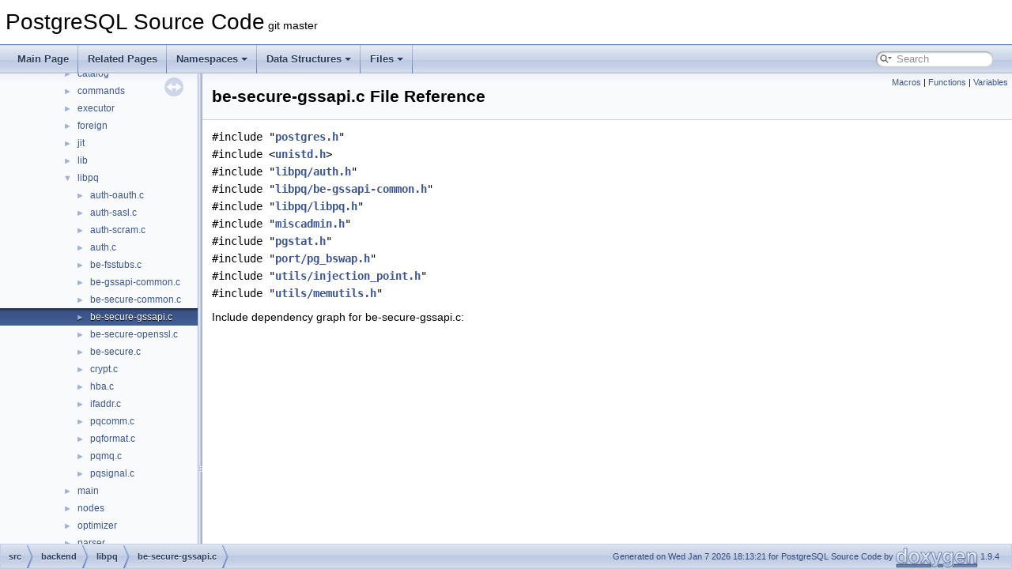

--- FILE ---
content_type: text/html; charset=UTF-8
request_url: https://doxygen.postgresql.org/be-secure-gssapi_8c.html
body_size: 170346
content:
<!DOCTYPE html PUBLIC "-//W3C//DTD XHTML 1.0 Transitional//EN" "https://www.w3.org/TR/xhtml1/DTD/xhtml1-transitional.dtd">
<html xmlns="http://www.w3.org/1999/xhtml">
<head>
<meta http-equiv="Content-Type" content="text/xhtml;charset=UTF-8"/>
<meta http-equiv="X-UA-Compatible" content="IE=11"/>
<meta name="generator" content="Doxygen 1.9.4"/>
<meta name="viewport" content="width=device-width, initial-scale=1"/>
<title>PostgreSQL Source Code: src/backend/libpq/be-secure-gssapi.c File Reference</title>
<link href="tabs.css" rel="stylesheet" type="text/css"/>
<script type="text/javascript" src="jquery.js"></script>
<script type="text/javascript" src="dynsections.js"></script>
<link href="navtree.css" rel="stylesheet" type="text/css"/>
<script type="text/javascript" src="resize.js"></script>
<script type="text/javascript" src="navtreedata.js"></script>
<script type="text/javascript" src="navtree.js"></script>
<link href="search/search.css" rel="stylesheet" type="text/css"/>
<script type="text/javascript" src="search/searchdata.js"></script>
<script type="text/javascript" src="search/search.js"></script>
<link href="doxygen.css" rel="stylesheet" type="text/css" />
</head>
<body>
<div id="top"><!-- do not remove this div, it is closed by doxygen! -->
<div id="titlearea">
<table cellspacing="0" cellpadding="0">
 <tbody>
 <tr id="projectrow">
  <td id="projectalign">
   <div id="projectname">PostgreSQL Source Code<span id="projectnumber">&#160;git master</span>
   </div>
  </td>
 </tr>
 </tbody>
</table>
</div>
<!-- end header part -->
<!-- Generated by Doxygen 1.9.4 -->
<script type="text/javascript">
/* @license magnet:?xt=urn:btih:d3d9a9a6595521f9666a5e94cc830dab83b65699&amp;dn=expat.txt MIT */
var searchBox = new SearchBox("searchBox", "search",'Search','.html');
/* @license-end */
</script>
<script type="text/javascript" src="menudata.js"></script>
<script type="text/javascript" src="menu.js"></script>
<script type="text/javascript">
/* @license magnet:?xt=urn:btih:d3d9a9a6595521f9666a5e94cc830dab83b65699&amp;dn=expat.txt MIT */
$(function() {
  initMenu('',true,false,'search.php','Search');
  $(document).ready(function() { init_search(); });
});
/* @license-end */
</script>
<div id="main-nav"></div>
</div><!-- top -->
<div id="side-nav" class="ui-resizable side-nav-resizable">
  <div id="nav-tree">
    <div id="nav-tree-contents">
      <div id="nav-sync" class="sync"></div>
    </div>
  </div>
  <div id="splitbar" style="-moz-user-select:none;" 
       class="ui-resizable-handle">
  </div>
</div>
<script type="text/javascript">
/* @license magnet:?xt=urn:btih:d3d9a9a6595521f9666a5e94cc830dab83b65699&amp;dn=expat.txt MIT */
$(document).ready(function(){initNavTree('be-secure-gssapi_8c.html',''); initResizable(); });
/* @license-end */
</script>
<div id="doc-content">
<!-- window showing the filter options -->
<div id="MSearchSelectWindow"
     onmouseover="return searchBox.OnSearchSelectShow()"
     onmouseout="return searchBox.OnSearchSelectHide()"
     onkeydown="return searchBox.OnSearchSelectKey(event)">
</div>

<!-- iframe showing the search results (closed by default) -->
<div id="MSearchResultsWindow">
<iframe src="javascript:void(0)" frameborder="0" 
        name="MSearchResults" id="MSearchResults">
</iframe>
</div>

<div class="header">
  <div class="summary">
<a href="#define-members">Macros</a> &#124;
<a href="#func-members">Functions</a> &#124;
<a href="#var-members">Variables</a>  </div>
  <div class="headertitle"><div class="title">be-secure-gssapi.c File Reference</div></div>
</div><!--header-->
<div class="contents">
<div class="textblock"><code>#include &quot;<a class="el" href="postgres_8h_source.html">postgres.h</a>&quot;</code><br />
<code>#include &lt;<a class="el" href="unistd_8h_source.html">unistd.h</a>&gt;</code><br />
<code>#include &quot;<a class="el" href="auth_8h_source.html">libpq/auth.h</a>&quot;</code><br />
<code>#include &quot;<a class="el" href="be-gssapi-common_8h_source.html">libpq/be-gssapi-common.h</a>&quot;</code><br />
<code>#include &quot;<a class="el" href="libpq_8h_source.html">libpq/libpq.h</a>&quot;</code><br />
<code>#include &quot;<a class="el" href="miscadmin_8h_source.html">miscadmin.h</a>&quot;</code><br />
<code>#include &quot;<a class="el" href="pgstat_8h_source.html">pgstat.h</a>&quot;</code><br />
<code>#include &quot;<a class="el" href="pg__bswap_8h_source.html">port/pg_bswap.h</a>&quot;</code><br />
<code>#include &quot;<a class="el" href="injection__point_8h_source.html">utils/injection_point.h</a>&quot;</code><br />
<code>#include &quot;<a class="el" href="memutils_8h_source.html">utils/memutils.h</a>&quot;</code><br />
</div><div class="textblock"><div class="dynheader">
Include dependency graph for be-secure-gssapi.c:</div>
<div class="dyncontent">
<div class="center"><img src="be-secure-gssapi_8c__incl.png" border="0" usemap="#asrc_2backend_2libpq_2be-secure-gssapi_8c" alt=""/></div>
<map name="asrc_2backend_2libpq_2be-secure-gssapi_8c" id="asrc_2backend_2libpq_2be-secure-gssapi_8c">
<area shape="rect" title=" " alt="" coords="3489,5,3644,47"/>
<area shape="rect" href="postgres_8h.html" title=" " alt="" coords="1727,259,1817,285"/>
<area shape="rect" href="unistd_8h.html" title=" " alt="" coords="3881,95,3956,121"/>
<area shape="rect" href="auth_8h.html" title=" " alt="" coords="3117,95,3216,121"/>
<area shape="rect" href="be-gssapi-common_8h.html" title=" " alt="" coords="3980,95,4175,121"/>
<area shape="rect" href="libpq_8h.html" title=" " alt="" coords="2703,177,2806,203"/>
<area shape="rect" href="miscadmin_8h.html" title=" " alt="" coords="3655,408,3761,435"/>
<area shape="rect" href="pgstat_8h.html" title=" " alt="" coords="3492,95,3567,121"/>
<area shape="rect" href="pg__bswap_8h.html" title=" " alt="" coords="4199,95,4329,121"/>
<area shape="rect" href="injection__point_8h.html" title=" " alt="" coords="3695,95,3857,121"/>
<area shape="rect" href="memutils_8h.html" title=" " alt="" coords="2696,95,2824,121"/>
<area shape="rect" href="c_8h.html" title=" " alt="" coords="1061,333,1102,360"/>
<area shape="rect" href="elog_8h.html" title=" " alt="" coords="2046,333,2141,360"/>
<area shape="rect" href="palloc_8h.html" title=" " alt="" coords="1715,333,1821,360"/>
<area shape="rect" title=" " alt="" coords="5,408,101,435"/>
<area shape="rect" href="pg__config__manual_8h.html" title=" " alt="" coords="408,408,560,435"/>
<area shape="rect" title=" " alt="" coords="585,408,703,435"/>
<area shape="rect" title=" " alt="" coords="727,408,801,435"/>
<area shape="rect" title=" " alt="" coords="826,408,913,435"/>
<area shape="rect" title=" " alt="" coords="937,408,1023,435"/>
<area shape="rect" title=" " alt="" coords="1048,408,1115,435"/>
<area shape="rect" title=" " alt="" coords="1139,408,1210,435"/>
<area shape="rect" href="string_8h.html" title=" " alt="" coords="1897,408,1967,435"/>
<area shape="rect" title=" " alt="" coords="211,408,285,435"/>
<area shape="rect" title=" " alt="" coords="309,408,384,435"/>
<area shape="rect" title=" " alt="" coords="1306,483,1377,509"/>
<area shape="rect" title=" " alt="" coords="1428,408,1524,435"/>
<area shape="rect" title=" " alt="" coords="1549,408,1617,435"/>
<area shape="rect" title=" " alt="" coords="1641,408,1714,435"/>
<area shape="rect" href="postgres__ext_8h.html" title=" " alt="" coords="1234,408,1353,435"/>
<area shape="rect" title=" " alt="" coords="1739,408,1821,435"/>
<area shape="rect" href="port_8h.html" title=" " alt="" coords="126,408,186,435"/>
<area shape="rect" title=" " alt="" coords="3223,483,3297,509"/>
<area shape="rect" title=" " alt="" coords="226,483,297,509"/>
<area shape="rect" href="in_8h.html" title=" " alt="" coords="1887,483,1983,509"/>
<area shape="rect" href="port_2win32_2arpa_2inet_8h.html" title=" " alt="" coords="110,483,202,509"/>
<area shape="rect" href="socket_8h.html" title=" " alt="" coords="2037,557,2139,584"/>
<area shape="rect" title=" " alt="" coords="1991,408,2070,435"/>
<area shape="rect" href="stringinfo_8h.html" title=" " alt="" coords="3033,557,3149,584"/>
<area shape="rect" title=" " alt="" coords="2095,408,2217,435"/>
<area shape="rect" href="libpq-be_8h.html" title=" " alt="" coords="2604,259,2727,285"/>
<area shape="rect" href="scram-common_8h.html" title=" " alt="" coords="2807,333,3004,360"/>
<area shape="rect" href="time_8h.html" title=" " alt="" coords="3139,333,3229,360"/>
<area shape="rect" href="tcp_8h.html" title=" " alt="" coords="2296,333,2400,360"/>
<area shape="rect" href="pg-gssapi_8h.html" title=" " alt="" coords="2599,333,2732,360"/>
<area shape="rect" href="datatype_2timestamp_8h.html" title=" " alt="" coords="3471,557,3638,584"/>
<area shape="rect" href="hba_8h.html" title=" " alt="" coords="2479,333,2574,360"/>
<area shape="rect" href="pqcomm_8h.html" title=" " alt="" coords="2554,408,2681,435"/>
<area shape="rect" href="cryptohash_8h.html" title=" " alt="" coords="2958,408,3125,435"/>
<area shape="rect" href="sha2_8h.html" title=" " alt="" coords="2807,408,2934,435"/>
<area shape="rect" href="pg__list_8h.html" title=" " alt="" coords="3676,557,3796,584"/>
<area shape="rect" href="regex_8h.html" title=" " alt="" coords="2393,408,2505,435"/>
<area shape="rect" href="netdb_8h.html" title=" " alt="" coords="3446,483,3517,509"/>
<area shape="rect" href="nodes_8h.html" title=" " alt="" coords="2931,632,3047,659"/>
<area shape="rect" href="latch_8h.html" title=" " alt="" coords="3201,408,3319,435"/>
<area shape="rect" href="waiteventset_8h.html" title=" " alt="" coords="2559,483,2731,509"/>
<area shape="rect" href="resowner_8h.html" title=" " alt="" coords="2583,557,2708,584"/>
<area shape="rect" href="pgtime_8h.html" title=" " alt="" coords="4164,557,4244,584"/>
<area shape="rect" href="transam_8h.html" title=" " alt="" coords="4867,483,5003,509"/>
<area shape="rect" href="instr__time_8h.html" title=" " alt="" coords="3101,259,3272,285"/>
<area shape="rect" href="pgarch_8h.html" title=" " alt="" coords="3095,177,3251,203"/>
<area shape="rect" href="conflict_8h.html" title=" " alt="" coords="4092,408,4247,435"/>
<area shape="rect" href="worker__internal_8h.html" title=" " alt="" coords="4748,169,4887,211"/>
<area shape="rect" href="backend__progress_8h.html" title=" " alt="" coords="3395,408,3578,435"/>
<area shape="rect" href="backend__status_8h.html" title=" " alt="" coords="3529,333,3695,360"/>
<area shape="rect" href="pgstat__kind_8h.html" title=" " alt="" coords="3275,177,3418,203"/>
<area shape="rect" href="relcache_8h.html" title=" " alt="" coords="3442,177,3563,203"/>
<area shape="rect" href="wait__event_8h.html" title=" " alt="" coords="2932,177,3071,203"/>
<area shape="rect" href="xlogdefs_8h.html" title=" " alt="" coords="4779,557,4917,584"/>
<area shape="rect" title=" " alt="" coords="4817,632,4879,659"/>
<area shape="rect" href="utils_2timestamp_8h.html" title=" " alt="" coords="4121,483,4258,509"/>
<area shape="rect" href="fmgr_8h.html" title=" " alt="" coords="4076,557,4140,584"/>
<area shape="rect" href="pg__subscription_8h.html" title=" " alt="" coords="4282,483,4470,509"/>
<area shape="rect" href="logicalrelation_8h.html" title=" " alt="" coords="6261,408,6461,435"/>
<area shape="rect" href="walreceiver_8h.html" title=" " alt="" coords="5310,408,5493,435"/>
<area shape="rect" href="spin_8h.html" title=" " alt="" coords="6032,557,6147,584"/>
<area shape="rect" href="buffile_8h.html" title=" " alt="" coords="4905,259,5033,285"/>
<area shape="rect" href="fileset_8h.html" title=" " alt="" coords="4881,333,5007,360"/>
<area shape="rect" href="lock_8h.html" title=" " alt="" coords="4709,408,4824,435"/>
<area shape="rect" href="shm__mq_8h.html" title=" " alt="" coords="4417,259,4559,285"/>
<area shape="rect" href="shm__toc_8h.html" title=" " alt="" coords="5799,259,5942,285"/>
<area shape="rect" href="genbki_8h.html" title=" " alt="" coords="4296,557,4427,584"/>
<area shape="rect" title=" " alt="" coords="4451,557,4653,584"/>
<area shape="rect" href="attmap_8h.html" title=" " alt="" coords="6535,483,6665,509"/>
<area shape="rect" href="index_8h.html" title=" " alt="" coords="6388,483,6511,509"/>
<area shape="rect" href="logicalproto_8h.html" title=" " alt="" coords="6180,483,6364,509"/>
<area shape="rect" href="xlog_8h.html" title=" " alt="" coords="3694,483,3805,509"/>
<area shape="rect" href="atomics_8h.html" title=" " alt="" coords="5363,557,5479,584"/>
<area shape="rect" href="walsender_8h.html" title=" " alt="" coords="5439,483,5612,509"/>
<area shape="rect" href="condition__variable_8h.html" title=" " alt="" coords="5738,483,5945,509"/>
<area shape="rect" href="tuplestore_8h.html" title=" " alt="" coords="5231,483,5363,509"/>
<area shape="rect" href="ilist_8h.html" title=" " alt="" coords="4597,483,4675,509"/>
<area shape="rect" href="lockdefs_8h.html" title=" " alt="" coords="4699,483,4842,509"/>
<area shape="rect" href="lwlock_8h.html" title=" " alt="" coords="5078,483,5207,509"/>
<area shape="rect" href="procnumber_8h.html" title=" " alt="" coords="3881,483,4045,509"/>
<area shape="rect" href="shmem_8h.html" title=" " alt="" coords="5969,483,6105,509"/>
<area shape="rect" href="bgworker_8h.html" title=" " alt="" coords="4171,333,4341,360"/>
<area shape="rect" href="dsm_8h.html" title=" " alt="" coords="4365,333,4480,360"/>
<area shape="rect" href="proc_8h.html" title=" " alt="" coords="4504,333,4619,360"/>
<area shape="rect" title=" " alt="" coords="3347,259,3528,285"/>
<area shape="rect" href="memnodes_8h.html" title=" " alt="" coords="2269,259,2419,285"/>
</map>
</div>
</div>
<p><a href="be-secure-gssapi_8c_source.html">Go to the source code of this file.</a></p>
<table class="memberdecls">
<tr class="heading"><td colspan="2"><h2 class="groupheader"><a id="define-members" name="define-members"></a>
Macros</h2></td></tr>
<tr class="memitem:ad7652eb903435e95e66894d73d737610"><td class="memItemLeft" align="right" valign="top">#define&#160;</td><td class="memItemRight" valign="bottom"><a class="el" href="be-secure-gssapi_8c.html#ad7652eb903435e95e66894d73d737610">PQ_GSS_MAX_PACKET_SIZE</a>&#160;&#160;&#160;16384	/* includes <a class="el" href="c_8h.html#acbd4acd0d29e2d6c43104827f77d9cd2">uint32</a> header <a class="el" href="regcomp_8c.html#aef4f4402fb0d67eee2681da8aec7bc13">word</a> */</td></tr>
<tr class="separator:ad7652eb903435e95e66894d73d737610"><td class="memSeparator" colspan="2">&#160;</td></tr>
<tr class="memitem:a2521ea8f18693ed5cf6edef85717a3e9"><td class="memItemLeft" align="right" valign="top">#define&#160;</td><td class="memItemRight" valign="bottom"><a class="el" href="be-secure-gssapi_8c.html#a2521ea8f18693ed5cf6edef85717a3e9">PQ_GSS_AUTH_BUFFER_SIZE</a>&#160;&#160;&#160;65536	/* includes <a class="el" href="c_8h.html#acbd4acd0d29e2d6c43104827f77d9cd2">uint32</a> header <a class="el" href="regcomp_8c.html#aef4f4402fb0d67eee2681da8aec7bc13">word</a> */</td></tr>
<tr class="separator:a2521ea8f18693ed5cf6edef85717a3e9"><td class="memSeparator" colspan="2">&#160;</td></tr>
</table><table class="memberdecls">
<tr class="heading"><td colspan="2"><h2 class="groupheader"><a id="func-members" name="func-members"></a>
Functions</h2></td></tr>
<tr class="memitem:a2f4b8c49cd2f6629f879360d78b14f24"><td class="memItemLeft" align="right" valign="top">ssize_t&#160;</td><td class="memItemRight" valign="bottom"><a class="el" href="be-secure-gssapi_8c.html#a2f4b8c49cd2f6629f879360d78b14f24">be_gssapi_write</a> (<a class="el" href="structPort.html">Port</a> *<a class="el" href="pg__regress_8c.html#a63c89c04d1feae07ca35558055155ffb">port</a>, const void *ptr, size_t <a class="el" href="pg__crc32c__sse42_8c.html#a050d1248627ed2ac34b910d5aee75706">len</a>)</td></tr>
<tr class="separator:a2f4b8c49cd2f6629f879360d78b14f24"><td class="memSeparator" colspan="2">&#160;</td></tr>
<tr class="memitem:a3573acd7bc24d84972f448c68977764d"><td class="memItemLeft" align="right" valign="top">ssize_t&#160;</td><td class="memItemRight" valign="bottom"><a class="el" href="be-secure-gssapi_8c.html#a3573acd7bc24d84972f448c68977764d">be_gssapi_read</a> (<a class="el" href="structPort.html">Port</a> *<a class="el" href="pg__regress_8c.html#a63c89c04d1feae07ca35558055155ffb">port</a>, void *ptr, size_t <a class="el" href="pg__crc32c__sse42_8c.html#a050d1248627ed2ac34b910d5aee75706">len</a>)</td></tr>
<tr class="separator:a3573acd7bc24d84972f448c68977764d"><td class="memSeparator" colspan="2">&#160;</td></tr>
<tr class="memitem:a3e58c71097ad5f62d8e4699156433431"><td class="memItemLeft" align="right" valign="top">static ssize_t&#160;</td><td class="memItemRight" valign="bottom"><a class="el" href="be-secure-gssapi_8c.html#a3e58c71097ad5f62d8e4699156433431">read_or_wait</a> (<a class="el" href="structPort.html">Port</a> *<a class="el" href="pg__regress_8c.html#a63c89c04d1feae07ca35558055155ffb">port</a>, ssize_t <a class="el" href="pg__crc32c__sse42_8c.html#a050d1248627ed2ac34b910d5aee75706">len</a>)</td></tr>
<tr class="separator:a3e58c71097ad5f62d8e4699156433431"><td class="memSeparator" colspan="2">&#160;</td></tr>
<tr class="memitem:a3f1839adf1a9448bd3164c80e139807b"><td class="memItemLeft" align="right" valign="top">ssize_t&#160;</td><td class="memItemRight" valign="bottom"><a class="el" href="be-secure-gssapi_8c.html#a3f1839adf1a9448bd3164c80e139807b">secure_open_gssapi</a> (<a class="el" href="structPort.html">Port</a> *<a class="el" href="pg__regress_8c.html#a63c89c04d1feae07ca35558055155ffb">port</a>)</td></tr>
<tr class="separator:a3f1839adf1a9448bd3164c80e139807b"><td class="memSeparator" colspan="2">&#160;</td></tr>
<tr class="memitem:a301e3b919d426da9c579332106e59536"><td class="memItemLeft" align="right" valign="top">bool&#160;</td><td class="memItemRight" valign="bottom"><a class="el" href="be-secure-gssapi_8c.html#a301e3b919d426da9c579332106e59536">be_gssapi_get_auth</a> (<a class="el" href="structPort.html">Port</a> *<a class="el" href="pg__regress_8c.html#a63c89c04d1feae07ca35558055155ffb">port</a>)</td></tr>
<tr class="separator:a301e3b919d426da9c579332106e59536"><td class="memSeparator" colspan="2">&#160;</td></tr>
<tr class="memitem:a9f4ebca0f737c60ebc15933666699737"><td class="memItemLeft" align="right" valign="top">bool&#160;</td><td class="memItemRight" valign="bottom"><a class="el" href="be-secure-gssapi_8c.html#a9f4ebca0f737c60ebc15933666699737">be_gssapi_get_enc</a> (<a class="el" href="structPort.html">Port</a> *<a class="el" href="pg__regress_8c.html#a63c89c04d1feae07ca35558055155ffb">port</a>)</td></tr>
<tr class="separator:a9f4ebca0f737c60ebc15933666699737"><td class="memSeparator" colspan="2">&#160;</td></tr>
<tr class="memitem:ae86fad44cc5c1e9c5807b2bb60e67391"><td class="memItemLeft" align="right" valign="top">const char *&#160;</td><td class="memItemRight" valign="bottom"><a class="el" href="be-secure-gssapi_8c.html#ae86fad44cc5c1e9c5807b2bb60e67391">be_gssapi_get_princ</a> (<a class="el" href="structPort.html">Port</a> *<a class="el" href="pg__regress_8c.html#a63c89c04d1feae07ca35558055155ffb">port</a>)</td></tr>
<tr class="separator:ae86fad44cc5c1e9c5807b2bb60e67391"><td class="memSeparator" colspan="2">&#160;</td></tr>
<tr class="memitem:aef6b59b18190b0e7533dafa295ef2c32"><td class="memItemLeft" align="right" valign="top">bool&#160;</td><td class="memItemRight" valign="bottom"><a class="el" href="be-secure-gssapi_8c.html#aef6b59b18190b0e7533dafa295ef2c32">be_gssapi_get_delegation</a> (<a class="el" href="structPort.html">Port</a> *<a class="el" href="pg__regress_8c.html#a63c89c04d1feae07ca35558055155ffb">port</a>)</td></tr>
<tr class="separator:aef6b59b18190b0e7533dafa295ef2c32"><td class="memSeparator" colspan="2">&#160;</td></tr>
</table><table class="memberdecls">
<tr class="heading"><td colspan="2"><h2 class="groupheader"><a id="var-members" name="var-members"></a>
Variables</h2></td></tr>
<tr class="memitem:a2b579a8178b1ecfdb118e876cfeaac4d"><td class="memItemLeft" align="right" valign="top">static char *&#160;</td><td class="memItemRight" valign="bottom"><a class="el" href="be-secure-gssapi_8c.html#a2b579a8178b1ecfdb118e876cfeaac4d">PqGSSSendBuffer</a></td></tr>
<tr class="separator:a2b579a8178b1ecfdb118e876cfeaac4d"><td class="memSeparator" colspan="2">&#160;</td></tr>
<tr class="memitem:ab132a3049c97645fce27bdb18a30f9f2"><td class="memItemLeft" align="right" valign="top">static int&#160;</td><td class="memItemRight" valign="bottom"><a class="el" href="be-secure-gssapi_8c.html#ab132a3049c97645fce27bdb18a30f9f2">PqGSSSendLength</a></td></tr>
<tr class="separator:ab132a3049c97645fce27bdb18a30f9f2"><td class="memSeparator" colspan="2">&#160;</td></tr>
<tr class="memitem:ab60513b17c19457d62908cd289436b27"><td class="memItemLeft" align="right" valign="top">static int&#160;</td><td class="memItemRight" valign="bottom"><a class="el" href="be-secure-gssapi_8c.html#ab60513b17c19457d62908cd289436b27">PqGSSSendNext</a></td></tr>
<tr class="separator:ab60513b17c19457d62908cd289436b27"><td class="memSeparator" colspan="2">&#160;</td></tr>
<tr class="memitem:a32544ca455ac961e389bc017575a3da4"><td class="memItemLeft" align="right" valign="top">static int&#160;</td><td class="memItemRight" valign="bottom"><a class="el" href="be-secure-gssapi_8c.html#a32544ca455ac961e389bc017575a3da4">PqGSSSendConsumed</a></td></tr>
<tr class="separator:a32544ca455ac961e389bc017575a3da4"><td class="memSeparator" colspan="2">&#160;</td></tr>
<tr class="memitem:a50f7c6fddbe4bdf85ee53dc4feb1c504"><td class="memItemLeft" align="right" valign="top">static char *&#160;</td><td class="memItemRight" valign="bottom"><a class="el" href="be-secure-gssapi_8c.html#a50f7c6fddbe4bdf85ee53dc4feb1c504">PqGSSRecvBuffer</a></td></tr>
<tr class="separator:a50f7c6fddbe4bdf85ee53dc4feb1c504"><td class="memSeparator" colspan="2">&#160;</td></tr>
<tr class="memitem:a06c4fdd11e47991505d0d096a307a6ff"><td class="memItemLeft" align="right" valign="top">static int&#160;</td><td class="memItemRight" valign="bottom"><a class="el" href="be-secure-gssapi_8c.html#a06c4fdd11e47991505d0d096a307a6ff">PqGSSRecvLength</a></td></tr>
<tr class="separator:a06c4fdd11e47991505d0d096a307a6ff"><td class="memSeparator" colspan="2">&#160;</td></tr>
<tr class="memitem:ab956ad807f7fc2750a9878bbb9c09d22"><td class="memItemLeft" align="right" valign="top">static char *&#160;</td><td class="memItemRight" valign="bottom"><a class="el" href="be-secure-gssapi_8c.html#ab956ad807f7fc2750a9878bbb9c09d22">PqGSSResultBuffer</a></td></tr>
<tr class="separator:ab956ad807f7fc2750a9878bbb9c09d22"><td class="memSeparator" colspan="2">&#160;</td></tr>
<tr class="memitem:a11c8d930053152b0b27ef5d3587130cf"><td class="memItemLeft" align="right" valign="top">static int&#160;</td><td class="memItemRight" valign="bottom"><a class="el" href="be-secure-gssapi_8c.html#a11c8d930053152b0b27ef5d3587130cf">PqGSSResultLength</a></td></tr>
<tr class="separator:a11c8d930053152b0b27ef5d3587130cf"><td class="memSeparator" colspan="2">&#160;</td></tr>
<tr class="memitem:a850c089161ac147b7f9e8734f634f0a3"><td class="memItemLeft" align="right" valign="top">static int&#160;</td><td class="memItemRight" valign="bottom"><a class="el" href="be-secure-gssapi_8c.html#a850c089161ac147b7f9e8734f634f0a3">PqGSSResultNext</a></td></tr>
<tr class="separator:a850c089161ac147b7f9e8734f634f0a3"><td class="memSeparator" colspan="2">&#160;</td></tr>
<tr class="memitem:a9a76d90934da2d52ae137ebf9adce457"><td class="memItemLeft" align="right" valign="top">static <a class="el" href="c_8h.html#acbd4acd0d29e2d6c43104827f77d9cd2">uint32</a>&#160;</td><td class="memItemRight" valign="bottom"><a class="el" href="be-secure-gssapi_8c.html#a9a76d90934da2d52ae137ebf9adce457">PqGSSMaxPktSize</a></td></tr>
<tr class="separator:a9a76d90934da2d52ae137ebf9adce457"><td class="memSeparator" colspan="2">&#160;</td></tr>
</table>
<h2 class="groupheader">Macro Definition Documentation</h2>
<a id="a2521ea8f18693ed5cf6edef85717a3e9" name="a2521ea8f18693ed5cf6edef85717a3e9"></a>
<h2 class="memtitle"><span class="permalink"><a href="#a2521ea8f18693ed5cf6edef85717a3e9">&#9670;&nbsp;</a></span>PQ_GSS_AUTH_BUFFER_SIZE</h2>

<div class="memitem">
<div class="memproto">
      <table class="memname">
        <tr>
          <td class="memname">#define PQ_GSS_AUTH_BUFFER_SIZE&#160;&#160;&#160;65536	/* includes <a class="el" href="c_8h.html#acbd4acd0d29e2d6c43104827f77d9cd2">uint32</a> header <a class="el" href="regcomp_8c.html#aef4f4402fb0d67eee2681da8aec7bc13">word</a> */</td>
        </tr>
      </table>
</div><div class="memdoc">

<p class="definition">Definition at line <a class="el" href="be-secure-gssapi_8c_source.html#l00060">60</a> of file <a class="el" href="be-secure-gssapi_8c_source.html">be-secure-gssapi.c</a>.</p>

</div>
</div>
<a id="ad7652eb903435e95e66894d73d737610" name="ad7652eb903435e95e66894d73d737610"></a>
<h2 class="memtitle"><span class="permalink"><a href="#ad7652eb903435e95e66894d73d737610">&#9670;&nbsp;</a></span>PQ_GSS_MAX_PACKET_SIZE</h2>

<div class="memitem">
<div class="memproto">
      <table class="memname">
        <tr>
          <td class="memname">#define PQ_GSS_MAX_PACKET_SIZE&#160;&#160;&#160;16384	/* includes <a class="el" href="c_8h.html#acbd4acd0d29e2d6c43104827f77d9cd2">uint32</a> header <a class="el" href="regcomp_8c.html#aef4f4402fb0d67eee2681da8aec7bc13">word</a> */</td>
        </tr>
      </table>
</div><div class="memdoc">

<p class="definition">Definition at line <a class="el" href="be-secure-gssapi_8c_source.html#l00052">52</a> of file <a class="el" href="be-secure-gssapi_8c_source.html">be-secure-gssapi.c</a>.</p>

</div>
</div>
<h2 class="groupheader">Function Documentation</h2>
<a id="a301e3b919d426da9c579332106e59536" name="a301e3b919d426da9c579332106e59536"></a>
<h2 class="memtitle"><span class="permalink"><a href="#a301e3b919d426da9c579332106e59536">&#9670;&nbsp;</a></span>be_gssapi_get_auth()</h2>

<div class="memitem">
<div class="memproto">
      <table class="memname">
        <tr>
          <td class="memname">bool be_gssapi_get_auth </td>
          <td>(</td>
          <td class="paramtype"><a class="el" href="structPort.html">Port</a> *&#160;</td>
          <td class="paramname"><em>port</em></td><td>)</td>
          <td></td>
        </tr>
      </table>
</div><div class="memdoc">

<p class="definition">Definition at line <a class="el" href="be-secure-gssapi_8c_source.html#l00744">744</a> of file <a class="el" href="be-secure-gssapi_8c_source.html">be-secure-gssapi.c</a>.</p>
<div class="fragment"><div class="line"><span class="lineno">  745</span>{</div>
<div class="line"><span class="lineno">  746</span>    <span class="keywordflow">if</span> (!<a class="code hl_variable" href="pg__regress_8c.html#a63c89c04d1feae07ca35558055155ffb">port</a> || !<a class="code hl_variable" href="pg__regress_8c.html#a63c89c04d1feae07ca35558055155ffb">port</a>-&gt;gss)</div>
<div class="line"><span class="lineno">  747</span>        <span class="keywordflow">return</span> <span class="keyword">false</span>;</div>
<div class="line"><span class="lineno">  748</span> </div>
<div class="line"><span class="lineno">  749</span>    <span class="keywordflow">return</span> <a class="code hl_variable" href="pg__regress_8c.html#a63c89c04d1feae07ca35558055155ffb">port</a>-&gt;gss-&gt;auth;</div>
<div class="line"><span class="lineno">  750</span>}</div>
<div class="ttc" id="apg__regress_8c_html_a63c89c04d1feae07ca35558055155ffb"><div class="ttname"><a href="pg__regress_8c.html#a63c89c04d1feae07ca35558055155ffb">port</a></div><div class="ttdeci">static int port</div><div class="ttdef"><b>Definition:</b> <a href="pg__regress_8c_source.html#l00115">pg_regress.c:115</a></div></div>
</div><!-- fragment -->
<p class="reference">References <a class="el" href="pg__regress_8c_source.html#l00115">port</a>.</p>

<p class="reference">Referenced by <a class="el" href="postinit_8c_source.html#l00194">PerformAuthentication()</a>, and <a class="el" href="backend__status_8c_source.html#l00385">pgstat_bestart_security()</a>.</p>

</div>
</div>
<a id="aef6b59b18190b0e7533dafa295ef2c32" name="aef6b59b18190b0e7533dafa295ef2c32"></a>
<h2 class="memtitle"><span class="permalink"><a href="#aef6b59b18190b0e7533dafa295ef2c32">&#9670;&nbsp;</a></span>be_gssapi_get_delegation()</h2>

<div class="memitem">
<div class="memproto">
      <table class="memname">
        <tr>
          <td class="memname">bool be_gssapi_get_delegation </td>
          <td>(</td>
          <td class="paramtype"><a class="el" href="structPort.html">Port</a> *&#160;</td>
          <td class="paramname"><em>port</em></td><td>)</td>
          <td></td>
        </tr>
      </table>
</div><div class="memdoc">

<p class="definition">Definition at line <a class="el" href="be-secure-gssapi_8c_source.html#l00782">782</a> of file <a class="el" href="be-secure-gssapi_8c_source.html">be-secure-gssapi.c</a>.</p>
<div class="fragment"><div class="line"><span class="lineno">  783</span>{</div>
<div class="line"><span class="lineno">  784</span>    <span class="keywordflow">if</span> (!<a class="code hl_variable" href="pg__regress_8c.html#a63c89c04d1feae07ca35558055155ffb">port</a> || !<a class="code hl_variable" href="pg__regress_8c.html#a63c89c04d1feae07ca35558055155ffb">port</a>-&gt;gss)</div>
<div class="line"><span class="lineno">  785</span>        <span class="keywordflow">return</span> <span class="keyword">false</span>;</div>
<div class="line"><span class="lineno">  786</span> </div>
<div class="line"><span class="lineno">  787</span>    <span class="keywordflow">return</span> <a class="code hl_variable" href="pg__regress_8c.html#a63c89c04d1feae07ca35558055155ffb">port</a>-&gt;gss-&gt;delegated_creds;</div>
<div class="line"><span class="lineno">  788</span>}</div>
</div><!-- fragment -->
<p class="reference">References <a class="el" href="pg__regress_8c_source.html#l00115">port</a>.</p>

<p class="reference">Referenced by <a class="el" href="connection_8c_source.html#l00721">check_conn_params()</a>, <a class="el" href="dblink_8c_source.html#l02753">dblink_connstr_check()</a>, <a class="el" href="dblink_8c_source.html#l02669">dblink_security_check()</a>, <a class="el" href="postinit_8c_source.html#l00194">PerformAuthentication()</a>, <a class="el" href="connection_8c_source.html#l00435">pgfdw_security_check()</a>, and <a class="el" href="backend__status_8c_source.html#l00385">pgstat_bestart_security()</a>.</p>

</div>
</div>
<a id="a9f4ebca0f737c60ebc15933666699737" name="a9f4ebca0f737c60ebc15933666699737"></a>
<h2 class="memtitle"><span class="permalink"><a href="#a9f4ebca0f737c60ebc15933666699737">&#9670;&nbsp;</a></span>be_gssapi_get_enc()</h2>

<div class="memitem">
<div class="memproto">
      <table class="memname">
        <tr>
          <td class="memname">bool be_gssapi_get_enc </td>
          <td>(</td>
          <td class="paramtype"><a class="el" href="structPort.html">Port</a> *&#160;</td>
          <td class="paramname"><em>port</em></td><td>)</td>
          <td></td>
        </tr>
      </table>
</div><div class="memdoc">

<p class="definition">Definition at line <a class="el" href="be-secure-gssapi_8c_source.html#l00756">756</a> of file <a class="el" href="be-secure-gssapi_8c_source.html">be-secure-gssapi.c</a>.</p>
<div class="fragment"><div class="line"><span class="lineno">  757</span>{</div>
<div class="line"><span class="lineno">  758</span>    <span class="keywordflow">if</span> (!<a class="code hl_variable" href="pg__regress_8c.html#a63c89c04d1feae07ca35558055155ffb">port</a> || !<a class="code hl_variable" href="pg__regress_8c.html#a63c89c04d1feae07ca35558055155ffb">port</a>-&gt;gss)</div>
<div class="line"><span class="lineno">  759</span>        <span class="keywordflow">return</span> <span class="keyword">false</span>;</div>
<div class="line"><span class="lineno">  760</span> </div>
<div class="line"><span class="lineno">  761</span>    <span class="keywordflow">return</span> <a class="code hl_variable" href="pg__regress_8c.html#a63c89c04d1feae07ca35558055155ffb">port</a>-&gt;gss-&gt;enc;</div>
<div class="line"><span class="lineno">  762</span>}</div>
</div><!-- fragment -->
<p class="reference">References <a class="el" href="pg__regress_8c_source.html#l00115">port</a>.</p>

<p class="reference">Referenced by <a class="el" href="postinit_8c_source.html#l00194">PerformAuthentication()</a>, and <a class="el" href="backend__status_8c_source.html#l00385">pgstat_bestart_security()</a>.</p>

</div>
</div>
<a id="ae86fad44cc5c1e9c5807b2bb60e67391" name="ae86fad44cc5c1e9c5807b2bb60e67391"></a>
<h2 class="memtitle"><span class="permalink"><a href="#ae86fad44cc5c1e9c5807b2bb60e67391">&#9670;&nbsp;</a></span>be_gssapi_get_princ()</h2>

<div class="memitem">
<div class="memproto">
      <table class="memname">
        <tr>
          <td class="memname">const char * be_gssapi_get_princ </td>
          <td>(</td>
          <td class="paramtype"><a class="el" href="structPort.html">Port</a> *&#160;</td>
          <td class="paramname"><em>port</em></td><td>)</td>
          <td></td>
        </tr>
      </table>
</div><div class="memdoc">

<p class="definition">Definition at line <a class="el" href="be-secure-gssapi_8c_source.html#l00769">769</a> of file <a class="el" href="be-secure-gssapi_8c_source.html">be-secure-gssapi.c</a>.</p>
<div class="fragment"><div class="line"><span class="lineno">  770</span>{</div>
<div class="line"><span class="lineno">  771</span>    <span class="keywordflow">if</span> (!<a class="code hl_variable" href="pg__regress_8c.html#a63c89c04d1feae07ca35558055155ffb">port</a> || !<a class="code hl_variable" href="pg__regress_8c.html#a63c89c04d1feae07ca35558055155ffb">port</a>-&gt;gss)</div>
<div class="line"><span class="lineno">  772</span>        <span class="keywordflow">return</span> NULL;</div>
<div class="line"><span class="lineno">  773</span> </div>
<div class="line"><span class="lineno">  774</span>    <span class="keywordflow">return</span> <a class="code hl_variable" href="pg__regress_8c.html#a63c89c04d1feae07ca35558055155ffb">port</a>-&gt;gss-&gt;princ;</div>
<div class="line"><span class="lineno">  775</span>}</div>
</div><!-- fragment -->
<p class="reference">References <a class="el" href="pg__regress_8c_source.html#l00115">port</a>.</p>

<p class="reference">Referenced by <a class="el" href="postinit_8c_source.html#l00194">PerformAuthentication()</a>, and <a class="el" href="backend__status_8c_source.html#l00385">pgstat_bestart_security()</a>.</p>

</div>
</div>
<a id="a3573acd7bc24d84972f448c68977764d" name="a3573acd7bc24d84972f448c68977764d"></a>
<h2 class="memtitle"><span class="permalink"><a href="#a3573acd7bc24d84972f448c68977764d">&#9670;&nbsp;</a></span>be_gssapi_read()</h2>

<div class="memitem">
<div class="memproto">
      <table class="memname">
        <tr>
          <td class="memname">ssize_t be_gssapi_read </td>
          <td>(</td>
          <td class="paramtype"><a class="el" href="structPort.html">Port</a> *&#160;</td>
          <td class="paramname"><em>port</em>, </td>
        </tr>
        <tr>
          <td class="paramkey"></td>
          <td></td>
          <td class="paramtype">void *&#160;</td>
          <td class="paramname"><em>ptr</em>, </td>
        </tr>
        <tr>
          <td class="paramkey"></td>
          <td></td>
          <td class="paramtype">size_t&#160;</td>
          <td class="paramname"><em>len</em>&#160;</td>
        </tr>
        <tr>
          <td></td>
          <td>)</td>
          <td></td><td></td>
        </tr>
      </table>
</div><div class="memdoc">

<p class="definition">Definition at line <a class="el" href="be-secure-gssapi_8c_source.html#l00270">270</a> of file <a class="el" href="be-secure-gssapi_8c_source.html">be-secure-gssapi.c</a>.</p>
<div class="fragment"><div class="line"><span class="lineno">  271</span>{</div>
<div class="line"><span class="lineno">  272</span>    OM_uint32   major,</div>
<div class="line"><span class="lineno">  273</span>                minor;</div>
<div class="line"><span class="lineno">  274</span>    gss_buffer_desc <a class="code hl_variable" href="indent__globs_8h.html#abfae665d56d61e1c21831bec369abd34">input</a>,</div>
<div class="line"><span class="lineno">  275</span>                <a class="code hl_variable" href="indent__globs_8h.html#af78d484e929d4827c9dfd3d27822627b">output</a>;</div>
<div class="line"><span class="lineno">  276</span>    ssize_t     ret;</div>
<div class="line"><span class="lineno">  277</span>    <span class="keywordtype">size_t</span>      bytes_returned = 0;</div>
<div class="line"><span class="lineno">  278</span>    gss_ctx_id_t gctx = <a class="code hl_variable" href="pg__regress_8c.html#a63c89c04d1feae07ca35558055155ffb">port</a>-&gt;gss-&gt;ctx;</div>
<div class="line"><span class="lineno">  279</span> </div>
<div class="line"><span class="lineno">  280</span>    <span class="comment">/*</span></div>
<div class="line"><span class="lineno">  281</span><span class="comment">     * The plan here is to read one incoming encrypted packet into</span></div>
<div class="line"><span class="lineno">  282</span><span class="comment">     * PqGSSRecvBuffer, decrypt it into PqGSSResultBuffer, and then dole out</span></div>
<div class="line"><span class="lineno">  283</span><span class="comment">     * data from there to the caller.  When we exhaust the current input</span></div>
<div class="line"><span class="lineno">  284</span><span class="comment">     * packet, read another.</span></div>
<div class="line"><span class="lineno">  285</span><span class="comment">     */</span></div>
<div class="line"><span class="lineno">  286</span>    <span class="keywordflow">while</span> (bytes_returned &lt; <a class="code hl_variable" href="pg__crc32c__sse42_8c.html#a050d1248627ed2ac34b910d5aee75706">len</a>)</div>
<div class="line"><span class="lineno">  287</span>    {</div>
<div class="line"><span class="lineno">  288</span>        <span class="keywordtype">int</span>         conf_state = 0;</div>
<div class="line"><span class="lineno">  289</span> </div>
<div class="line"><span class="lineno">  290</span>        <span class="comment">/* Check if we have data in our buffer that we can return immediately */</span></div>
<div class="line"><span class="lineno">  291</span>        <span class="keywordflow">if</span> (<a class="code hl_variable" href="be-secure-gssapi_8c.html#a850c089161ac147b7f9e8734f634f0a3">PqGSSResultNext</a> &lt; <a class="code hl_variable" href="be-secure-gssapi_8c.html#a11c8d930053152b0b27ef5d3587130cf">PqGSSResultLength</a>)</div>
<div class="line"><span class="lineno">  292</span>        {</div>
<div class="line"><span class="lineno">  293</span>            <span class="keywordtype">size_t</span>      bytes_in_buffer = <a class="code hl_variable" href="be-secure-gssapi_8c.html#a11c8d930053152b0b27ef5d3587130cf">PqGSSResultLength</a> - <a class="code hl_variable" href="be-secure-gssapi_8c.html#a850c089161ac147b7f9e8734f634f0a3">PqGSSResultNext</a>;</div>
<div class="line"><span class="lineno">  294</span>            <span class="keywordtype">size_t</span>      bytes_to_copy = <a class="code hl_define" href="c_8h.html#a202767af7f06cef8e1c69d9771f157c3">Min</a>(bytes_in_buffer, <a class="code hl_variable" href="pg__crc32c__sse42_8c.html#a050d1248627ed2ac34b910d5aee75706">len</a> - bytes_returned);</div>
<div class="line"><span class="lineno">  295</span> </div>
<div class="line"><span class="lineno">  296</span>            <span class="comment">/*</span></div>
<div class="line"><span class="lineno">  297</span><span class="comment">             * Copy the data from our result buffer into the caller&#39;s buffer,</span></div>
<div class="line"><span class="lineno">  298</span><span class="comment">             * at the point where we last left off filling their buffer.</span></div>
<div class="line"><span class="lineno">  299</span><span class="comment">             */</span></div>
<div class="line"><span class="lineno">  300</span>            memcpy((<span class="keywordtype">char</span> *) ptr + bytes_returned, <a class="code hl_variable" href="be-secure-gssapi_8c.html#ab956ad807f7fc2750a9878bbb9c09d22">PqGSSResultBuffer</a> + <a class="code hl_variable" href="be-secure-gssapi_8c.html#a850c089161ac147b7f9e8734f634f0a3">PqGSSResultNext</a>, bytes_to_copy);</div>
<div class="line"><span class="lineno">  301</span>            <a class="code hl_variable" href="be-secure-gssapi_8c.html#a850c089161ac147b7f9e8734f634f0a3">PqGSSResultNext</a> += bytes_to_copy;</div>
<div class="line"><span class="lineno">  302</span>            bytes_returned += bytes_to_copy;</div>
<div class="line"><span class="lineno">  303</span> </div>
<div class="line"><span class="lineno">  304</span>            <span class="comment">/*</span></div>
<div class="line"><span class="lineno">  305</span><span class="comment">             * At this point, we&#39;ve either filled the caller&#39;s buffer or</span></div>
<div class="line"><span class="lineno">  306</span><span class="comment">             * emptied our result buffer.  Either way, return to caller.  In</span></div>
<div class="line"><span class="lineno">  307</span><span class="comment">             * the second case, we could try to read another encrypted packet,</span></div>
<div class="line"><span class="lineno">  308</span><span class="comment">             * but the odds are good that there isn&#39;t one available.  (If this</span></div>
<div class="line"><span class="lineno">  309</span><span class="comment">             * isn&#39;t true, we chose too small a max packet size.)  In any</span></div>
<div class="line"><span class="lineno">  310</span><span class="comment">             * case, there&#39;s no harm letting the caller process the data we&#39;ve</span></div>
<div class="line"><span class="lineno">  311</span><span class="comment">             * already returned.</span></div>
<div class="line"><span class="lineno">  312</span><span class="comment">             */</span></div>
<div class="line"><span class="lineno">  313</span>            <span class="keywordflow">break</span>;</div>
<div class="line"><span class="lineno">  314</span>        }</div>
<div class="line"><span class="lineno">  315</span> </div>
<div class="line"><span class="lineno">  316</span>        <span class="comment">/* Result buffer is empty, so reset buffer pointers */</span></div>
<div class="line"><span class="lineno">  317</span>        <a class="code hl_variable" href="be-secure-gssapi_8c.html#a11c8d930053152b0b27ef5d3587130cf">PqGSSResultLength</a> = <a class="code hl_variable" href="be-secure-gssapi_8c.html#a850c089161ac147b7f9e8734f634f0a3">PqGSSResultNext</a> = 0;</div>
<div class="line"><span class="lineno">  318</span> </div>
<div class="line"><span class="lineno">  319</span>        <span class="comment">/*</span></div>
<div class="line"><span class="lineno">  320</span><span class="comment">         * Because we chose above to return immediately as soon as we emit</span></div>
<div class="line"><span class="lineno">  321</span><span class="comment">         * some data, bytes_returned must be zero at this point.  Therefore</span></div>
<div class="line"><span class="lineno">  322</span><span class="comment">         * the failure exits below can just return -1 without worrying about</span></div>
<div class="line"><span class="lineno">  323</span><span class="comment">         * whether we already emitted some data.</span></div>
<div class="line"><span class="lineno">  324</span><span class="comment">         */</span></div>
<div class="line"><span class="lineno">  325</span>        <a class="code hl_function" href="hashfn__unstable_8h.html#a02abfa6cce63e1010b96dceb09b3a6f2">Assert</a>(bytes_returned == 0);</div>
<div class="line"><span class="lineno">  326</span> </div>
<div class="line"><span class="lineno">  327</span>        <span class="comment">/*</span></div>
<div class="line"><span class="lineno">  328</span><span class="comment">         * At this point, our result buffer is empty with more bytes being</span></div>
<div class="line"><span class="lineno">  329</span><span class="comment">         * requested to be read.  We are now ready to load the next packet and</span></div>
<div class="line"><span class="lineno">  330</span><span class="comment">         * decrypt it (entirely) into our result buffer.</span></div>
<div class="line"><span class="lineno">  331</span><span class="comment">         */</span></div>
<div class="line"><span class="lineno">  332</span> </div>
<div class="line"><span class="lineno">  333</span>        <span class="comment">/* Collect the length if we haven&#39;t already */</span></div>
<div class="line"><span class="lineno">  334</span>        <span class="keywordflow">if</span> (<a class="code hl_variable" href="be-secure-gssapi_8c.html#a06c4fdd11e47991505d0d096a307a6ff">PqGSSRecvLength</a> &lt; <span class="keyword">sizeof</span>(<a class="code hl_typedef" href="c_8h.html#acbd4acd0d29e2d6c43104827f77d9cd2">uint32</a>))</div>
<div class="line"><span class="lineno">  335</span>        {</div>
<div class="line"><span class="lineno">  336</span>            ret = <a class="code hl_function" href="be-secure_8c.html#a38f18903c42100e0714f0e45e85f393b">secure_raw_read</a>(<a class="code hl_variable" href="pg__regress_8c.html#a63c89c04d1feae07ca35558055155ffb">port</a>, <a class="code hl_variable" href="be-secure-gssapi_8c.html#a50f7c6fddbe4bdf85ee53dc4feb1c504">PqGSSRecvBuffer</a> + <a class="code hl_variable" href="be-secure-gssapi_8c.html#a06c4fdd11e47991505d0d096a307a6ff">PqGSSRecvLength</a>,</div>
<div class="line"><span class="lineno">  337</span>                                  <span class="keyword">sizeof</span>(<a class="code hl_typedef" href="c_8h.html#acbd4acd0d29e2d6c43104827f77d9cd2">uint32</a>) - <a class="code hl_variable" href="be-secure-gssapi_8c.html#a06c4fdd11e47991505d0d096a307a6ff">PqGSSRecvLength</a>);</div>
<div class="line"><span class="lineno">  338</span> </div>
<div class="line"><span class="lineno">  339</span>            <span class="comment">/* If ret &lt;= 0, secure_raw_read already set the correct errno */</span></div>
<div class="line"><span class="lineno">  340</span>            <span class="keywordflow">if</span> (ret &lt;= 0)</div>
<div class="line"><span class="lineno">  341</span>                <span class="keywordflow">return</span> ret;</div>
<div class="line"><span class="lineno">  342</span> </div>
<div class="line"><span class="lineno">  343</span>            <a class="code hl_variable" href="be-secure-gssapi_8c.html#a06c4fdd11e47991505d0d096a307a6ff">PqGSSRecvLength</a> += ret;</div>
<div class="line"><span class="lineno">  344</span> </div>
<div class="line"><span class="lineno">  345</span>            <span class="comment">/* If we still haven&#39;t got the length, return to the caller */</span></div>
<div class="line"><span class="lineno">  346</span>            <span class="keywordflow">if</span> (<a class="code hl_variable" href="be-secure-gssapi_8c.html#a06c4fdd11e47991505d0d096a307a6ff">PqGSSRecvLength</a> &lt; <span class="keyword">sizeof</span>(<a class="code hl_typedef" href="c_8h.html#acbd4acd0d29e2d6c43104827f77d9cd2">uint32</a>))</div>
<div class="line"><span class="lineno">  347</span>            {</div>
<div class="line"><span class="lineno">  348</span>                errno = <a class="code hl_define" href="win32__port_8h.html#a4a3a0b3605fd3b2336455062ee8e25f0">EWOULDBLOCK</a>;</div>
<div class="line"><span class="lineno">  349</span>                <span class="keywordflow">return</span> -1;</div>
<div class="line"><span class="lineno">  350</span>            }</div>
<div class="line"><span class="lineno">  351</span>        }</div>
<div class="line"><span class="lineno">  352</span> </div>
<div class="line"><span class="lineno">  353</span>        <span class="comment">/* Decode the packet length and check for overlength packet */</span></div>
<div class="line"><span class="lineno">  354</span>        <a class="code hl_variable" href="indent__globs_8h.html#abfae665d56d61e1c21831bec369abd34">input</a>.length = <a class="code hl_define" href="pg__bswap_8h.html#a8924e53cd72487ca51a2e457f9f95603">pg_ntoh32</a>(*(<a class="code hl_typedef" href="c_8h.html#acbd4acd0d29e2d6c43104827f77d9cd2">uint32</a> *) <a class="code hl_variable" href="be-secure-gssapi_8c.html#a50f7c6fddbe4bdf85ee53dc4feb1c504">PqGSSRecvBuffer</a>);</div>
<div class="line"><span class="lineno">  355</span> </div>
<div class="line"><span class="lineno">  356</span>        <span class="keywordflow">if</span> (<a class="code hl_variable" href="indent__globs_8h.html#abfae665d56d61e1c21831bec369abd34">input</a>.length &gt; <a class="code hl_define" href="be-secure-gssapi_8c.html#ad7652eb903435e95e66894d73d737610">PQ_GSS_MAX_PACKET_SIZE</a> - <span class="keyword">sizeof</span>(<a class="code hl_typedef" href="c_8h.html#acbd4acd0d29e2d6c43104827f77d9cd2">uint32</a>))</div>
<div class="line"><span class="lineno">  357</span>        {</div>
<div class="line"><span class="lineno">  358</span>            <a class="code hl_define" href="elog_8h.html#ae15bca8edf22ffe24b23e89348568b7c">ereport</a>(<a class="code hl_define" href="elog_8h.html#a2aeb92f86dbb9b0a86ddddb79c48f615">COMMERROR</a>,</div>
<div class="line"><span class="lineno">  359</span>                    (<a class="code hl_function" href="elog_8c.html#ac15cbe2e9b7f41f40df622ac31521987">errmsg</a>(<span class="stringliteral">&quot;oversize GSSAPI packet sent by the client (%zu &gt; %zu)&quot;</span>,</div>
<div class="line"><span class="lineno">  360</span>                            (<span class="keywordtype">size_t</span>) <a class="code hl_variable" href="indent__globs_8h.html#abfae665d56d61e1c21831bec369abd34">input</a>.length,</div>
<div class="line"><span class="lineno">  361</span>                            <a class="code hl_define" href="be-secure-gssapi_8c.html#ad7652eb903435e95e66894d73d737610">PQ_GSS_MAX_PACKET_SIZE</a> - <span class="keyword">sizeof</span>(<a class="code hl_typedef" href="c_8h.html#acbd4acd0d29e2d6c43104827f77d9cd2">uint32</a>))));</div>
<div class="line"><span class="lineno">  362</span>            errno = <a class="code hl_define" href="win32__port_8h.html#add4258b08af02fbe4590fbaae7260037">ECONNRESET</a>;</div>
<div class="line"><span class="lineno">  363</span>            <span class="keywordflow">return</span> -1;</div>
<div class="line"><span class="lineno">  364</span>        }</div>
<div class="line"><span class="lineno">  365</span> </div>
<div class="line"><span class="lineno">  366</span>        <span class="comment">/*</span></div>
<div class="line"><span class="lineno">  367</span><span class="comment">         * Read as much of the packet as we are able to on this call into</span></div>
<div class="line"><span class="lineno">  368</span><span class="comment">         * wherever we left off from the last time we were called.</span></div>
<div class="line"><span class="lineno">  369</span><span class="comment">         */</span></div>
<div class="line"><span class="lineno">  370</span>        ret = <a class="code hl_function" href="be-secure_8c.html#a38f18903c42100e0714f0e45e85f393b">secure_raw_read</a>(<a class="code hl_variable" href="pg__regress_8c.html#a63c89c04d1feae07ca35558055155ffb">port</a>, <a class="code hl_variable" href="be-secure-gssapi_8c.html#a50f7c6fddbe4bdf85ee53dc4feb1c504">PqGSSRecvBuffer</a> + <a class="code hl_variable" href="be-secure-gssapi_8c.html#a06c4fdd11e47991505d0d096a307a6ff">PqGSSRecvLength</a>,</div>
<div class="line"><span class="lineno">  371</span>                              <a class="code hl_variable" href="indent__globs_8h.html#abfae665d56d61e1c21831bec369abd34">input</a>.length - (<a class="code hl_variable" href="be-secure-gssapi_8c.html#a06c4fdd11e47991505d0d096a307a6ff">PqGSSRecvLength</a> - <span class="keyword">sizeof</span>(<a class="code hl_typedef" href="c_8h.html#acbd4acd0d29e2d6c43104827f77d9cd2">uint32</a>)));</div>
<div class="line"><span class="lineno">  372</span>        <span class="comment">/* If ret &lt;= 0, secure_raw_read already set the correct errno */</span></div>
<div class="line"><span class="lineno">  373</span>        <span class="keywordflow">if</span> (ret &lt;= 0)</div>
<div class="line"><span class="lineno">  374</span>            <span class="keywordflow">return</span> ret;</div>
<div class="line"><span class="lineno">  375</span> </div>
<div class="line"><span class="lineno">  376</span>        <a class="code hl_variable" href="be-secure-gssapi_8c.html#a06c4fdd11e47991505d0d096a307a6ff">PqGSSRecvLength</a> += ret;</div>
<div class="line"><span class="lineno">  377</span> </div>
<div class="line"><span class="lineno">  378</span>        <span class="comment">/* If we don&#39;t yet have the whole packet, return to the caller */</span></div>
<div class="line"><span class="lineno">  379</span>        <span class="keywordflow">if</span> (<a class="code hl_variable" href="be-secure-gssapi_8c.html#a06c4fdd11e47991505d0d096a307a6ff">PqGSSRecvLength</a> - <span class="keyword">sizeof</span>(<a class="code hl_typedef" href="c_8h.html#acbd4acd0d29e2d6c43104827f77d9cd2">uint32</a>) &lt; <a class="code hl_variable" href="indent__globs_8h.html#abfae665d56d61e1c21831bec369abd34">input</a>.length)</div>
<div class="line"><span class="lineno">  380</span>        {</div>
<div class="line"><span class="lineno">  381</span>            errno = <a class="code hl_define" href="win32__port_8h.html#a4a3a0b3605fd3b2336455062ee8e25f0">EWOULDBLOCK</a>;</div>
<div class="line"><span class="lineno">  382</span>            <span class="keywordflow">return</span> -1;</div>
<div class="line"><span class="lineno">  383</span>        }</div>
<div class="line"><span class="lineno">  384</span> </div>
<div class="line"><span class="lineno">  385</span>        <span class="comment">/*</span></div>
<div class="line"><span class="lineno">  386</span><span class="comment">         * We now have the full packet and we can perform the decryption and</span></div>
<div class="line"><span class="lineno">  387</span><span class="comment">         * refill our result buffer, then loop back up to pass data back to</span></div>
<div class="line"><span class="lineno">  388</span><span class="comment">         * the caller.</span></div>
<div class="line"><span class="lineno">  389</span><span class="comment">         */</span></div>
<div class="line"><span class="lineno">  390</span>        <a class="code hl_variable" href="indent__globs_8h.html#af78d484e929d4827c9dfd3d27822627b">output</a>.value = NULL;</div>
<div class="line"><span class="lineno">  391</span>        <a class="code hl_variable" href="indent__globs_8h.html#af78d484e929d4827c9dfd3d27822627b">output</a>.length = 0;</div>
<div class="line"><span class="lineno">  392</span>        <a class="code hl_variable" href="indent__globs_8h.html#abfae665d56d61e1c21831bec369abd34">input</a>.value = <a class="code hl_variable" href="be-secure-gssapi_8c.html#a50f7c6fddbe4bdf85ee53dc4feb1c504">PqGSSRecvBuffer</a> + <span class="keyword">sizeof</span>(<a class="code hl_typedef" href="c_8h.html#acbd4acd0d29e2d6c43104827f77d9cd2">uint32</a>);</div>
<div class="line"><span class="lineno">  393</span> </div>
<div class="line"><span class="lineno">  394</span>        major = gss_unwrap(&amp;minor, gctx, &amp;<a class="code hl_variable" href="indent__globs_8h.html#abfae665d56d61e1c21831bec369abd34">input</a>, &amp;<a class="code hl_variable" href="indent__globs_8h.html#af78d484e929d4827c9dfd3d27822627b">output</a>, &amp;conf_state, NULL);</div>
<div class="line"><span class="lineno">  395</span>        <span class="keywordflow">if</span> (major != GSS_S_COMPLETE)</div>
<div class="line"><span class="lineno">  396</span>        {</div>
<div class="line"><span class="lineno">  397</span>            <a class="code hl_function" href="be-gssapi-common_8c.html#ad76b3085ef3d7959a85bb160f4155f22">pg_GSS_error</a>(<a class="code hl_define" href="elog_8c.html#af20b8d139279b360b0fdeae71f8f43bc">_</a>(<span class="stringliteral">&quot;GSSAPI unwrap error&quot;</span>), major, minor);</div>
<div class="line"><span class="lineno">  398</span>            errno = <a class="code hl_define" href="win32__port_8h.html#add4258b08af02fbe4590fbaae7260037">ECONNRESET</a>;</div>
<div class="line"><span class="lineno">  399</span>            <span class="keywordflow">return</span> -1;</div>
<div class="line"><span class="lineno">  400</span>        }</div>
<div class="line"><span class="lineno">  401</span>        <span class="keywordflow">if</span> (conf_state == 0)</div>
<div class="line"><span class="lineno">  402</span>        {</div>
<div class="line"><span class="lineno">  403</span>            <a class="code hl_define" href="elog_8h.html#ae15bca8edf22ffe24b23e89348568b7c">ereport</a>(<a class="code hl_define" href="elog_8h.html#a2aeb92f86dbb9b0a86ddddb79c48f615">COMMERROR</a>,</div>
<div class="line"><span class="lineno">  404</span>                    (<a class="code hl_function" href="elog_8c.html#ac15cbe2e9b7f41f40df622ac31521987">errmsg</a>(<span class="stringliteral">&quot;incoming GSSAPI message did not use confidentiality&quot;</span>)));</div>
<div class="line"><span class="lineno">  405</span>            errno = <a class="code hl_define" href="win32__port_8h.html#add4258b08af02fbe4590fbaae7260037">ECONNRESET</a>;</div>
<div class="line"><span class="lineno">  406</span>            <span class="keywordflow">return</span> -1;</div>
<div class="line"><span class="lineno">  407</span>        }</div>
<div class="line"><span class="lineno">  408</span> </div>
<div class="line"><span class="lineno">  409</span>        memcpy(<a class="code hl_variable" href="be-secure-gssapi_8c.html#ab956ad807f7fc2750a9878bbb9c09d22">PqGSSResultBuffer</a>, <a class="code hl_variable" href="indent__globs_8h.html#af78d484e929d4827c9dfd3d27822627b">output</a>.value, <a class="code hl_variable" href="indent__globs_8h.html#af78d484e929d4827c9dfd3d27822627b">output</a>.length);</div>
<div class="line"><span class="lineno">  410</span>        <a class="code hl_variable" href="be-secure-gssapi_8c.html#a11c8d930053152b0b27ef5d3587130cf">PqGSSResultLength</a> = <a class="code hl_variable" href="indent__globs_8h.html#af78d484e929d4827c9dfd3d27822627b">output</a>.length;</div>
<div class="line"><span class="lineno">  411</span> </div>
<div class="line"><span class="lineno">  412</span>        <span class="comment">/* Our receive buffer is now empty, reset it */</span></div>
<div class="line"><span class="lineno">  413</span>        <a class="code hl_variable" href="be-secure-gssapi_8c.html#a06c4fdd11e47991505d0d096a307a6ff">PqGSSRecvLength</a> = 0;</div>
<div class="line"><span class="lineno">  414</span> </div>
<div class="line"><span class="lineno">  415</span>        <span class="comment">/* Release buffer storage allocated by GSSAPI */</span></div>
<div class="line"><span class="lineno">  416</span>        gss_release_buffer(&amp;minor, &amp;<a class="code hl_variable" href="indent__globs_8h.html#af78d484e929d4827c9dfd3d27822627b">output</a>);</div>
<div class="line"><span class="lineno">  417</span>    }</div>
<div class="line"><span class="lineno">  418</span> </div>
<div class="line"><span class="lineno">  419</span>    <span class="keywordflow">return</span> bytes_returned;</div>
<div class="line"><span class="lineno">  420</span>}</div>
<div class="ttc" id="abe-gssapi-common_8c_html_ad76b3085ef3d7959a85bb160f4155f22"><div class="ttname"><a href="be-gssapi-common_8c.html#ad76b3085ef3d7959a85bb160f4155f22">pg_GSS_error</a></div><div class="ttdeci">void pg_GSS_error(const char *errmsg, OM_uint32 maj_stat, OM_uint32 min_stat)</div><div class="ttdef"><b>Definition:</b> <a href="be-gssapi-common_8c_source.html#l00075">be-gssapi-common.c:75</a></div></div>
<div class="ttc" id="abe-secure-gssapi_8c_html_a06c4fdd11e47991505d0d096a307a6ff"><div class="ttname"><a href="be-secure-gssapi_8c.html#a06c4fdd11e47991505d0d096a307a6ff">PqGSSRecvLength</a></div><div class="ttdeci">static int PqGSSRecvLength</div><div class="ttdef"><b>Definition:</b> <a href="be-secure-gssapi_8c_source.html#l00075">be-secure-gssapi.c:75</a></div></div>
<div class="ttc" id="abe-secure-gssapi_8c_html_a11c8d930053152b0b27ef5d3587130cf"><div class="ttname"><a href="be-secure-gssapi_8c.html#a11c8d930053152b0b27ef5d3587130cf">PqGSSResultLength</a></div><div class="ttdeci">static int PqGSSResultLength</div><div class="ttdef"><b>Definition:</b> <a href="be-secure-gssapi_8c_source.html#l00078">be-secure-gssapi.c:78</a></div></div>
<div class="ttc" id="abe-secure-gssapi_8c_html_a50f7c6fddbe4bdf85ee53dc4feb1c504"><div class="ttname"><a href="be-secure-gssapi_8c.html#a50f7c6fddbe4bdf85ee53dc4feb1c504">PqGSSRecvBuffer</a></div><div class="ttdeci">static char * PqGSSRecvBuffer</div><div class="ttdef"><b>Definition:</b> <a href="be-secure-gssapi_8c_source.html#l00074">be-secure-gssapi.c:74</a></div></div>
<div class="ttc" id="abe-secure-gssapi_8c_html_a850c089161ac147b7f9e8734f634f0a3"><div class="ttname"><a href="be-secure-gssapi_8c.html#a850c089161ac147b7f9e8734f634f0a3">PqGSSResultNext</a></div><div class="ttdeci">static int PqGSSResultNext</div><div class="ttdef"><b>Definition:</b> <a href="be-secure-gssapi_8c_source.html#l00079">be-secure-gssapi.c:79</a></div></div>
<div class="ttc" id="abe-secure-gssapi_8c_html_ab956ad807f7fc2750a9878bbb9c09d22"><div class="ttname"><a href="be-secure-gssapi_8c.html#ab956ad807f7fc2750a9878bbb9c09d22">PqGSSResultBuffer</a></div><div class="ttdeci">static char * PqGSSResultBuffer</div><div class="ttdef"><b>Definition:</b> <a href="be-secure-gssapi_8c_source.html#l00077">be-secure-gssapi.c:77</a></div></div>
<div class="ttc" id="abe-secure-gssapi_8c_html_ad7652eb903435e95e66894d73d737610"><div class="ttname"><a href="be-secure-gssapi_8c.html#ad7652eb903435e95e66894d73d737610">PQ_GSS_MAX_PACKET_SIZE</a></div><div class="ttdeci">#define PQ_GSS_MAX_PACKET_SIZE</div><div class="ttdef"><b>Definition:</b> <a href="be-secure-gssapi_8c_source.html#l00052">be-secure-gssapi.c:52</a></div></div>
<div class="ttc" id="abe-secure_8c_html_a38f18903c42100e0714f0e45e85f393b"><div class="ttname"><a href="be-secure_8c.html#a38f18903c42100e0714f0e45e85f393b">secure_raw_read</a></div><div class="ttdeci">ssize_t secure_raw_read(Port *port, void *ptr, size_t len)</div><div class="ttdef"><b>Definition:</b> <a href="be-secure_8c_source.html#l00268">be-secure.c:268</a></div></div>
<div class="ttc" id="ac_8h_html_a202767af7f06cef8e1c69d9771f157c3"><div class="ttname"><a href="c_8h.html#a202767af7f06cef8e1c69d9771f157c3">Min</a></div><div class="ttdeci">#define Min(x, y)</div><div class="ttdef"><b>Definition:</b> <a href="c_8h_source.html#l01003">c.h:1003</a></div></div>
<div class="ttc" id="ac_8h_html_acbd4acd0d29e2d6c43104827f77d9cd2"><div class="ttname"><a href="c_8h.html#acbd4acd0d29e2d6c43104827f77d9cd2">uint32</a></div><div class="ttdeci">uint32_t uint32</div><div class="ttdef"><b>Definition:</b> <a href="c_8h_source.html#l00552">c.h:552</a></div></div>
<div class="ttc" id="aelog_8c_html_ac15cbe2e9b7f41f40df622ac31521987"><div class="ttname"><a href="elog_8c.html#ac15cbe2e9b7f41f40df622ac31521987">errmsg</a></div><div class="ttdeci">int errmsg(const char *fmt,...)</div><div class="ttdef"><b>Definition:</b> <a href="elog_8c_source.html#l01080">elog.c:1080</a></div></div>
<div class="ttc" id="aelog_8c_html_af20b8d139279b360b0fdeae71f8f43bc"><div class="ttname"><a href="elog_8c.html#af20b8d139279b360b0fdeae71f8f43bc">_</a></div><div class="ttdeci">#define _(x)</div><div class="ttdef"><b>Definition:</b> <a href="elog_8c_source.html#l00091">elog.c:91</a></div></div>
<div class="ttc" id="aelog_8h_html_a2aeb92f86dbb9b0a86ddddb79c48f615"><div class="ttname"><a href="elog_8h.html#a2aeb92f86dbb9b0a86ddddb79c48f615">COMMERROR</a></div><div class="ttdeci">#define COMMERROR</div><div class="ttdef"><b>Definition:</b> <a href="elog_8h_source.html#l00033">elog.h:33</a></div></div>
<div class="ttc" id="aelog_8h_html_ae15bca8edf22ffe24b23e89348568b7c"><div class="ttname"><a href="elog_8h.html#ae15bca8edf22ffe24b23e89348568b7c">ereport</a></div><div class="ttdeci">#define ereport(elevel,...)</div><div class="ttdef"><b>Definition:</b> <a href="elog_8h_source.html#l00150">elog.h:150</a></div></div>
<div class="ttc" id="ahashfn__unstable_8h_html_a02abfa6cce63e1010b96dceb09b3a6f2"><div class="ttname"><a href="hashfn__unstable_8h.html#a02abfa6cce63e1010b96dceb09b3a6f2">Assert</a></div><div class="ttdeci">Assert(PointerIsAligned(start, uint64))</div></div>
<div class="ttc" id="aindent__globs_8h_html_abfae665d56d61e1c21831bec369abd34"><div class="ttname"><a href="indent__globs_8h.html#abfae665d56d61e1c21831bec369abd34">input</a></div><div class="ttdeci">FILE * input</div></div>
<div class="ttc" id="aindent__globs_8h_html_af78d484e929d4827c9dfd3d27822627b"><div class="ttname"><a href="indent__globs_8h.html#af78d484e929d4827c9dfd3d27822627b">output</a></div><div class="ttdeci">FILE * output</div><div class="ttdef"><b>Definition:</b> <a href="pg__test__timing_8c_source.html#l00235">pg_test_timing.c:235</a></div></div>
<div class="ttc" id="apg__bswap_8h_html_a8924e53cd72487ca51a2e457f9f95603"><div class="ttname"><a href="pg__bswap_8h.html#a8924e53cd72487ca51a2e457f9f95603">pg_ntoh32</a></div><div class="ttdeci">#define pg_ntoh32(x)</div><div class="ttdef"><b>Definition:</b> <a href="pg__bswap_8h_source.html#l00125">pg_bswap.h:125</a></div></div>
<div class="ttc" id="apg__crc32c__sse42_8c_html_a050d1248627ed2ac34b910d5aee75706"><div class="ttname"><a href="pg__crc32c__sse42_8c.html#a050d1248627ed2ac34b910d5aee75706">len</a></div><div class="ttdeci">const void size_t len</div><div class="ttdef"><b>Definition:</b> <a href="pg__crc32c__sse42_8c_source.html#l00027">pg_crc32c_sse42.c:28</a></div></div>
<div class="ttc" id="awin32__port_8h_html_a4a3a0b3605fd3b2336455062ee8e25f0"><div class="ttname"><a href="win32__port_8h.html#a4a3a0b3605fd3b2336455062ee8e25f0">EWOULDBLOCK</a></div><div class="ttdeci">#define EWOULDBLOCK</div><div class="ttdef"><b>Definition:</b> <a href="win32__port_8h_source.html#l00367">win32_port.h:367</a></div></div>
<div class="ttc" id="awin32__port_8h_html_add4258b08af02fbe4590fbaae7260037"><div class="ttname"><a href="win32__port_8h.html#add4258b08af02fbe4590fbaae7260037">ECONNRESET</a></div><div class="ttdeci">#define ECONNRESET</div><div class="ttdef"><b>Definition:</b> <a href="win32__port_8h_source.html#l00371">win32_port.h:371</a></div></div>
</div><!-- fragment -->
<p class="reference">References <a class="el" href="elog_8c_source.html#l00091">_</a>, <a class="el" href="hashfn__unstable_8h.html#a02abfa6cce63e1010b96dceb09b3a6f2">Assert()</a>, <a class="el" href="elog_8h_source.html#l00033">COMMERROR</a>, <a class="el" href="win32__port_8h_source.html#l00371">ECONNRESET</a>, <a class="el" href="elog_8h_source.html#l00150">ereport</a>, <a class="el" href="elog_8c_source.html#l01080">errmsg()</a>, <a class="el" href="win32__port_8h_source.html#l00367">EWOULDBLOCK</a>, <a class="el" href="indent__globs_8h.html#abfae665d56d61e1c21831bec369abd34">input</a>, <a class="el" href="pg__crc32c__sse42_8c_source.html#l00028">len</a>, <a class="el" href="c_8h_source.html#l01003">Min</a>, <a class="el" href="pg__test__timing_8c_source.html#l00235">output</a>, <a class="el" href="be-gssapi-common_8c_source.html#l00075">pg_GSS_error()</a>, <a class="el" href="pg__bswap_8h_source.html#l00125">pg_ntoh32</a>, <a class="el" href="pg__regress_8c_source.html#l00115">port</a>, <a class="el" href="be-secure-gssapi_8c_source.html#l00052">PQ_GSS_MAX_PACKET_SIZE</a>, <a class="el" href="be-secure-gssapi_8c_source.html#l00074">PqGSSRecvBuffer</a>, <a class="el" href="be-secure-gssapi_8c_source.html#l00075">PqGSSRecvLength</a>, <a class="el" href="be-secure-gssapi_8c_source.html#l00077">PqGSSResultBuffer</a>, <a class="el" href="be-secure-gssapi_8c_source.html#l00078">PqGSSResultLength</a>, <a class="el" href="be-secure-gssapi_8c_source.html#l00079">PqGSSResultNext</a>, and <a class="el" href="be-secure_8c_source.html#l00268">secure_raw_read()</a>.</p>

<p class="reference">Referenced by <a class="el" href="be-secure_8c_source.html#l00179">secure_read()</a>.</p>

</div>
</div>
<a id="a2f4b8c49cd2f6629f879360d78b14f24" name="a2f4b8c49cd2f6629f879360d78b14f24"></a>
<h2 class="memtitle"><span class="permalink"><a href="#a2f4b8c49cd2f6629f879360d78b14f24">&#9670;&nbsp;</a></span>be_gssapi_write()</h2>

<div class="memitem">
<div class="memproto">
      <table class="memname">
        <tr>
          <td class="memname">ssize_t be_gssapi_write </td>
          <td>(</td>
          <td class="paramtype"><a class="el" href="structPort.html">Port</a> *&#160;</td>
          <td class="paramname"><em>port</em>, </td>
        </tr>
        <tr>
          <td class="paramkey"></td>
          <td></td>
          <td class="paramtype">const void *&#160;</td>
          <td class="paramname"><em>ptr</em>, </td>
        </tr>
        <tr>
          <td class="paramkey"></td>
          <td></td>
          <td class="paramtype">size_t&#160;</td>
          <td class="paramname"><em>len</em>&#160;</td>
        </tr>
        <tr>
          <td></td>
          <td>)</td>
          <td></td><td></td>
        </tr>
      </table>
</div><div class="memdoc">

<p class="definition">Definition at line <a class="el" href="be-secure-gssapi_8c_source.html#l00103">103</a> of file <a class="el" href="be-secure-gssapi_8c_source.html">be-secure-gssapi.c</a>.</p>
<div class="fragment"><div class="line"><span class="lineno">  104</span>{</div>
<div class="line"><span class="lineno">  105</span>    OM_uint32   major,</div>
<div class="line"><span class="lineno">  106</span>                minor;</div>
<div class="line"><span class="lineno">  107</span>    gss_buffer_desc <a class="code hl_variable" href="indent__globs_8h.html#abfae665d56d61e1c21831bec369abd34">input</a>,</div>
<div class="line"><span class="lineno">  108</span>                <a class="code hl_variable" href="indent__globs_8h.html#af78d484e929d4827c9dfd3d27822627b">output</a>;</div>
<div class="line"><span class="lineno">  109</span>    <span class="keywordtype">size_t</span>      bytes_to_encrypt;</div>
<div class="line"><span class="lineno">  110</span>    <span class="keywordtype">size_t</span>      bytes_encrypted;</div>
<div class="line"><span class="lineno">  111</span>    gss_ctx_id_t gctx = <a class="code hl_variable" href="pg__regress_8c.html#a63c89c04d1feae07ca35558055155ffb">port</a>-&gt;gss-&gt;ctx;</div>
<div class="line"><span class="lineno">  112</span> </div>
<div class="line"><span class="lineno">  113</span>    <span class="comment">/*</span></div>
<div class="line"><span class="lineno">  114</span><span class="comment">     * When we get a retryable failure, we must not tell the caller we have</span></div>
<div class="line"><span class="lineno">  115</span><span class="comment">     * successfully transmitted everything, else it won&#39;t retry.  For</span></div>
<div class="line"><span class="lineno">  116</span><span class="comment">     * simplicity, we claim we haven&#39;t transmitted anything until we have</span></div>
<div class="line"><span class="lineno">  117</span><span class="comment">     * successfully transmitted all &quot;len&quot; bytes.  Between calls, the amount of</span></div>
<div class="line"><span class="lineno">  118</span><span class="comment">     * the current input data that&#39;s already been encrypted and placed into</span></div>
<div class="line"><span class="lineno">  119</span><span class="comment">     * PqGSSSendBuffer (and perhaps transmitted) is remembered in</span></div>
<div class="line"><span class="lineno">  120</span><span class="comment">     * PqGSSSendConsumed.  On a retry, the caller *must* be sending that data</span></div>
<div class="line"><span class="lineno">  121</span><span class="comment">     * again, so if it offers a len less than that, something is wrong.</span></div>
<div class="line"><span class="lineno">  122</span><span class="comment">     *</span></div>
<div class="line"><span class="lineno">  123</span><span class="comment">     * Note: it may seem attractive to report partial write completion once</span></div>
<div class="line"><span class="lineno">  124</span><span class="comment">     * we&#39;ve successfully sent any encrypted packets.  However, doing that</span></div>
<div class="line"><span class="lineno">  125</span><span class="comment">     * expands the state space of this processing and has been responsible for</span></div>
<div class="line"><span class="lineno">  126</span><span class="comment">     * bugs in the past (cf. commit d053a879b).  We won&#39;t save much,</span></div>
<div class="line"><span class="lineno">  127</span><span class="comment">     * typically, by letting callers discard data early, so don&#39;t risk it.</span></div>
<div class="line"><span class="lineno">  128</span><span class="comment">     */</span></div>
<div class="line"><span class="lineno">  129</span>    <span class="keywordflow">if</span> (<a class="code hl_variable" href="pg__crc32c__sse42_8c.html#a050d1248627ed2ac34b910d5aee75706">len</a> &lt; <a class="code hl_variable" href="be-secure-gssapi_8c.html#a32544ca455ac961e389bc017575a3da4">PqGSSSendConsumed</a>)</div>
<div class="line"><span class="lineno">  130</span>    {</div>
<div class="line"><span class="lineno">  131</span>        <a class="code hl_define" href="elog_8h.html#aa5f20ed3327423f31d6f51584aba3601">elog</a>(<a class="code hl_define" href="elog_8h.html#a2aeb92f86dbb9b0a86ddddb79c48f615">COMMERROR</a>, <span class="stringliteral">&quot;GSSAPI caller failed to retransmit all data needing to be retried&quot;</span>);</div>
<div class="line"><span class="lineno">  132</span>        errno = <a class="code hl_define" href="win32__port_8h.html#add4258b08af02fbe4590fbaae7260037">ECONNRESET</a>;</div>
<div class="line"><span class="lineno">  133</span>        <span class="keywordflow">return</span> -1;</div>
<div class="line"><span class="lineno">  134</span>    }</div>
<div class="line"><span class="lineno">  135</span> </div>
<div class="line"><span class="lineno">  136</span>    <span class="comment">/* Discount whatever source data we already encrypted. */</span></div>
<div class="line"><span class="lineno">  137</span>    bytes_to_encrypt = <a class="code hl_variable" href="pg__crc32c__sse42_8c.html#a050d1248627ed2ac34b910d5aee75706">len</a> - <a class="code hl_variable" href="be-secure-gssapi_8c.html#a32544ca455ac961e389bc017575a3da4">PqGSSSendConsumed</a>;</div>
<div class="line"><span class="lineno">  138</span>    bytes_encrypted = <a class="code hl_variable" href="be-secure-gssapi_8c.html#a32544ca455ac961e389bc017575a3da4">PqGSSSendConsumed</a>;</div>
<div class="line"><span class="lineno">  139</span> </div>
<div class="line"><span class="lineno">  140</span>    <span class="comment">/*</span></div>
<div class="line"><span class="lineno">  141</span><span class="comment">     * Loop through encrypting data and sending it out until it&#39;s all done or</span></div>
<div class="line"><span class="lineno">  142</span><span class="comment">     * secure_raw_write() complains (which would likely mean that the socket</span></div>
<div class="line"><span class="lineno">  143</span><span class="comment">     * is non-blocking and the requested send() would block, or there was some</span></div>
<div class="line"><span class="lineno">  144</span><span class="comment">     * kind of actual error).</span></div>
<div class="line"><span class="lineno">  145</span><span class="comment">     */</span></div>
<div class="line"><span class="lineno">  146</span>    <span class="keywordflow">while</span> (bytes_to_encrypt || <a class="code hl_variable" href="be-secure-gssapi_8c.html#ab132a3049c97645fce27bdb18a30f9f2">PqGSSSendLength</a>)</div>
<div class="line"><span class="lineno">  147</span>    {</div>
<div class="line"><span class="lineno">  148</span>        <span class="keywordtype">int</span>         conf_state = 0;</div>
<div class="line"><span class="lineno">  149</span>        <a class="code hl_typedef" href="c_8h.html#acbd4acd0d29e2d6c43104827f77d9cd2">uint32</a>      netlen;</div>
<div class="line"><span class="lineno">  150</span> </div>
<div class="line"><span class="lineno">  151</span>        <span class="comment">/*</span></div>
<div class="line"><span class="lineno">  152</span><span class="comment">         * Check if we have data in the encrypted output buffer that needs to</span></div>
<div class="line"><span class="lineno">  153</span><span class="comment">         * be sent (possibly left over from a previous call), and if so, try</span></div>
<div class="line"><span class="lineno">  154</span><span class="comment">         * to send it.  If we aren&#39;t able to, return that fact back up to the</span></div>
<div class="line"><span class="lineno">  155</span><span class="comment">         * caller.</span></div>
<div class="line"><span class="lineno">  156</span><span class="comment">         */</span></div>
<div class="line"><span class="lineno">  157</span>        <span class="keywordflow">if</span> (<a class="code hl_variable" href="be-secure-gssapi_8c.html#ab132a3049c97645fce27bdb18a30f9f2">PqGSSSendLength</a>)</div>
<div class="line"><span class="lineno">  158</span>        {</div>
<div class="line"><span class="lineno">  159</span>            ssize_t     ret;</div>
<div class="line"><span class="lineno">  160</span>            ssize_t     amount = <a class="code hl_variable" href="be-secure-gssapi_8c.html#ab132a3049c97645fce27bdb18a30f9f2">PqGSSSendLength</a> - <a class="code hl_variable" href="be-secure-gssapi_8c.html#ab60513b17c19457d62908cd289436b27">PqGSSSendNext</a>;</div>
<div class="line"><span class="lineno">  161</span> </div>
<div class="line"><span class="lineno">  162</span>            ret = <a class="code hl_function" href="be-secure_8c.html#ad2bbb6bb95676cb16f2fac7778040af6">secure_raw_write</a>(<a class="code hl_variable" href="pg__regress_8c.html#a63c89c04d1feae07ca35558055155ffb">port</a>, <a class="code hl_variable" href="be-secure-gssapi_8c.html#a2b579a8178b1ecfdb118e876cfeaac4d">PqGSSSendBuffer</a> + <a class="code hl_variable" href="be-secure-gssapi_8c.html#ab60513b17c19457d62908cd289436b27">PqGSSSendNext</a>, amount);</div>
<div class="line"><span class="lineno">  163</span>            <span class="keywordflow">if</span> (ret &lt;= 0)</div>
<div class="line"><span class="lineno">  164</span>                <span class="keywordflow">return</span> ret;</div>
<div class="line"><span class="lineno">  165</span> </div>
<div class="line"><span class="lineno">  166</span>            <span class="comment">/*</span></div>
<div class="line"><span class="lineno">  167</span><span class="comment">             * Check if this was a partial write, and if so, move forward that</span></div>
<div class="line"><span class="lineno">  168</span><span class="comment">             * far in our buffer and try again.</span></div>
<div class="line"><span class="lineno">  169</span><span class="comment">             */</span></div>
<div class="line"><span class="lineno">  170</span>            <span class="keywordflow">if</span> (ret &lt; amount)</div>
<div class="line"><span class="lineno">  171</span>            {</div>
<div class="line"><span class="lineno">  172</span>                <a class="code hl_variable" href="be-secure-gssapi_8c.html#ab60513b17c19457d62908cd289436b27">PqGSSSendNext</a> += ret;</div>
<div class="line"><span class="lineno">  173</span>                <span class="keywordflow">continue</span>;</div>
<div class="line"><span class="lineno">  174</span>            }</div>
<div class="line"><span class="lineno">  175</span> </div>
<div class="line"><span class="lineno">  176</span>            <span class="comment">/* We&#39;ve successfully sent whatever data was in the buffer. */</span></div>
<div class="line"><span class="lineno">  177</span>            <a class="code hl_variable" href="be-secure-gssapi_8c.html#ab132a3049c97645fce27bdb18a30f9f2">PqGSSSendLength</a> = <a class="code hl_variable" href="be-secure-gssapi_8c.html#ab60513b17c19457d62908cd289436b27">PqGSSSendNext</a> = 0;</div>
<div class="line"><span class="lineno">  178</span>        }</div>
<div class="line"><span class="lineno">  179</span> </div>
<div class="line"><span class="lineno">  180</span>        <span class="comment">/*</span></div>
<div class="line"><span class="lineno">  181</span><span class="comment">         * Check if there are any bytes left to encrypt.  If not, we&#39;re done.</span></div>
<div class="line"><span class="lineno">  182</span><span class="comment">         */</span></div>
<div class="line"><span class="lineno">  183</span>        <span class="keywordflow">if</span> (!bytes_to_encrypt)</div>
<div class="line"><span class="lineno">  184</span>            <span class="keywordflow">break</span>;</div>
<div class="line"><span class="lineno">  185</span> </div>
<div class="line"><span class="lineno">  186</span>        <span class="comment">/*</span></div>
<div class="line"><span class="lineno">  187</span><span class="comment">         * Check how much we are being asked to send, if it&#39;s too much, then</span></div>
<div class="line"><span class="lineno">  188</span><span class="comment">         * we will have to loop and possibly be called multiple times to get</span></div>
<div class="line"><span class="lineno">  189</span><span class="comment">         * through all the data.</span></div>
<div class="line"><span class="lineno">  190</span><span class="comment">         */</span></div>
<div class="line"><span class="lineno">  191</span>        <span class="keywordflow">if</span> (bytes_to_encrypt &gt; <a class="code hl_variable" href="be-secure-gssapi_8c.html#a9a76d90934da2d52ae137ebf9adce457">PqGSSMaxPktSize</a>)</div>
<div class="line"><span class="lineno">  192</span>            <a class="code hl_variable" href="indent__globs_8h.html#abfae665d56d61e1c21831bec369abd34">input</a>.length = <a class="code hl_variable" href="be-secure-gssapi_8c.html#a9a76d90934da2d52ae137ebf9adce457">PqGSSMaxPktSize</a>;</div>
<div class="line"><span class="lineno">  193</span>        <span class="keywordflow">else</span></div>
<div class="line"><span class="lineno">  194</span>            <a class="code hl_variable" href="indent__globs_8h.html#abfae665d56d61e1c21831bec369abd34">input</a>.length = bytes_to_encrypt;</div>
<div class="line"><span class="lineno">  195</span> </div>
<div class="line"><span class="lineno">  196</span>        <a class="code hl_variable" href="indent__globs_8h.html#abfae665d56d61e1c21831bec369abd34">input</a>.value = (<span class="keywordtype">char</span> *) ptr + bytes_encrypted;</div>
<div class="line"><span class="lineno">  197</span> </div>
<div class="line"><span class="lineno">  198</span>        <a class="code hl_variable" href="indent__globs_8h.html#af78d484e929d4827c9dfd3d27822627b">output</a>.value = NULL;</div>
<div class="line"><span class="lineno">  199</span>        <a class="code hl_variable" href="indent__globs_8h.html#af78d484e929d4827c9dfd3d27822627b">output</a>.length = 0;</div>
<div class="line"><span class="lineno">  200</span> </div>
<div class="line"><span class="lineno">  201</span>        <span class="comment">/*</span></div>
<div class="line"><span class="lineno">  202</span><span class="comment">         * Create the next encrypted packet.  Any failure here is considered a</span></div>
<div class="line"><span class="lineno">  203</span><span class="comment">         * hard failure, so we return -1 even if some data has been sent.</span></div>
<div class="line"><span class="lineno">  204</span><span class="comment">         */</span></div>
<div class="line"><span class="lineno">  205</span>        major = gss_wrap(&amp;minor, gctx, 1, GSS_C_QOP_DEFAULT,</div>
<div class="line"><span class="lineno">  206</span>                         &amp;<a class="code hl_variable" href="indent__globs_8h.html#abfae665d56d61e1c21831bec369abd34">input</a>, &amp;conf_state, &amp;<a class="code hl_variable" href="indent__globs_8h.html#af78d484e929d4827c9dfd3d27822627b">output</a>);</div>
<div class="line"><span class="lineno">  207</span>        <span class="keywordflow">if</span> (major != GSS_S_COMPLETE)</div>
<div class="line"><span class="lineno">  208</span>        {</div>
<div class="line"><span class="lineno">  209</span>            <a class="code hl_function" href="be-gssapi-common_8c.html#ad76b3085ef3d7959a85bb160f4155f22">pg_GSS_error</a>(<a class="code hl_define" href="elog_8c.html#af20b8d139279b360b0fdeae71f8f43bc">_</a>(<span class="stringliteral">&quot;GSSAPI wrap error&quot;</span>), major, minor);</div>
<div class="line"><span class="lineno">  210</span>            errno = <a class="code hl_define" href="win32__port_8h.html#add4258b08af02fbe4590fbaae7260037">ECONNRESET</a>;</div>
<div class="line"><span class="lineno">  211</span>            <span class="keywordflow">return</span> -1;</div>
<div class="line"><span class="lineno">  212</span>        }</div>
<div class="line"><span class="lineno">  213</span>        <span class="keywordflow">if</span> (conf_state == 0)</div>
<div class="line"><span class="lineno">  214</span>        {</div>
<div class="line"><span class="lineno">  215</span>            <a class="code hl_define" href="elog_8h.html#ae15bca8edf22ffe24b23e89348568b7c">ereport</a>(<a class="code hl_define" href="elog_8h.html#a2aeb92f86dbb9b0a86ddddb79c48f615">COMMERROR</a>,</div>
<div class="line"><span class="lineno">  216</span>                    (<a class="code hl_function" href="elog_8c.html#ac15cbe2e9b7f41f40df622ac31521987">errmsg</a>(<span class="stringliteral">&quot;outgoing GSSAPI message would not use confidentiality&quot;</span>)));</div>
<div class="line"><span class="lineno">  217</span>            errno = <a class="code hl_define" href="win32__port_8h.html#add4258b08af02fbe4590fbaae7260037">ECONNRESET</a>;</div>
<div class="line"><span class="lineno">  218</span>            <span class="keywordflow">return</span> -1;</div>
<div class="line"><span class="lineno">  219</span>        }</div>
<div class="line"><span class="lineno">  220</span>        <span class="keywordflow">if</span> (<a class="code hl_variable" href="indent__globs_8h.html#af78d484e929d4827c9dfd3d27822627b">output</a>.length &gt; <a class="code hl_define" href="be-secure-gssapi_8c.html#ad7652eb903435e95e66894d73d737610">PQ_GSS_MAX_PACKET_SIZE</a> - <span class="keyword">sizeof</span>(<a class="code hl_typedef" href="c_8h.html#acbd4acd0d29e2d6c43104827f77d9cd2">uint32</a>))</div>
<div class="line"><span class="lineno">  221</span>        {</div>
<div class="line"><span class="lineno">  222</span>            <a class="code hl_define" href="elog_8h.html#ae15bca8edf22ffe24b23e89348568b7c">ereport</a>(<a class="code hl_define" href="elog_8h.html#a2aeb92f86dbb9b0a86ddddb79c48f615">COMMERROR</a>,</div>
<div class="line"><span class="lineno">  223</span>                    (<a class="code hl_function" href="elog_8c.html#ac15cbe2e9b7f41f40df622ac31521987">errmsg</a>(<span class="stringliteral">&quot;server tried to send oversize GSSAPI packet (%zu &gt; %zu)&quot;</span>,</div>
<div class="line"><span class="lineno">  224</span>                            (<span class="keywordtype">size_t</span>) <a class="code hl_variable" href="indent__globs_8h.html#af78d484e929d4827c9dfd3d27822627b">output</a>.length,</div>
<div class="line"><span class="lineno">  225</span>                            <a class="code hl_define" href="be-secure-gssapi_8c.html#ad7652eb903435e95e66894d73d737610">PQ_GSS_MAX_PACKET_SIZE</a> - <span class="keyword">sizeof</span>(<a class="code hl_typedef" href="c_8h.html#acbd4acd0d29e2d6c43104827f77d9cd2">uint32</a>))));</div>
<div class="line"><span class="lineno">  226</span>            errno = <a class="code hl_define" href="win32__port_8h.html#add4258b08af02fbe4590fbaae7260037">ECONNRESET</a>;</div>
<div class="line"><span class="lineno">  227</span>            <span class="keywordflow">return</span> -1;</div>
<div class="line"><span class="lineno">  228</span>        }</div>
<div class="line"><span class="lineno">  229</span> </div>
<div class="line"><span class="lineno">  230</span>        bytes_encrypted += <a class="code hl_variable" href="indent__globs_8h.html#abfae665d56d61e1c21831bec369abd34">input</a>.length;</div>
<div class="line"><span class="lineno">  231</span>        bytes_to_encrypt -= <a class="code hl_variable" href="indent__globs_8h.html#abfae665d56d61e1c21831bec369abd34">input</a>.length;</div>
<div class="line"><span class="lineno">  232</span>        <a class="code hl_variable" href="be-secure-gssapi_8c.html#a32544ca455ac961e389bc017575a3da4">PqGSSSendConsumed</a> += <a class="code hl_variable" href="indent__globs_8h.html#abfae665d56d61e1c21831bec369abd34">input</a>.length;</div>
<div class="line"><span class="lineno">  233</span> </div>
<div class="line"><span class="lineno">  234</span>        <span class="comment">/* 4 network-order bytes of length, then payload */</span></div>
<div class="line"><span class="lineno">  235</span>        netlen = <a class="code hl_define" href="pg__bswap_8h.html#ac2216ee005d7a72b0dc9f262ff510a9f">pg_hton32</a>(<a class="code hl_variable" href="indent__globs_8h.html#af78d484e929d4827c9dfd3d27822627b">output</a>.length);</div>
<div class="line"><span class="lineno">  236</span>        memcpy(<a class="code hl_variable" href="be-secure-gssapi_8c.html#a2b579a8178b1ecfdb118e876cfeaac4d">PqGSSSendBuffer</a> + <a class="code hl_variable" href="be-secure-gssapi_8c.html#ab132a3049c97645fce27bdb18a30f9f2">PqGSSSendLength</a>, &amp;netlen, <span class="keyword">sizeof</span>(<a class="code hl_typedef" href="c_8h.html#acbd4acd0d29e2d6c43104827f77d9cd2">uint32</a>));</div>
<div class="line"><span class="lineno">  237</span>        <a class="code hl_variable" href="be-secure-gssapi_8c.html#ab132a3049c97645fce27bdb18a30f9f2">PqGSSSendLength</a> += <span class="keyword">sizeof</span>(<a class="code hl_typedef" href="c_8h.html#acbd4acd0d29e2d6c43104827f77d9cd2">uint32</a>);</div>
<div class="line"><span class="lineno">  238</span> </div>
<div class="line"><span class="lineno">  239</span>        memcpy(<a class="code hl_variable" href="be-secure-gssapi_8c.html#a2b579a8178b1ecfdb118e876cfeaac4d">PqGSSSendBuffer</a> + <a class="code hl_variable" href="be-secure-gssapi_8c.html#ab132a3049c97645fce27bdb18a30f9f2">PqGSSSendLength</a>, <a class="code hl_variable" href="indent__globs_8h.html#af78d484e929d4827c9dfd3d27822627b">output</a>.value, <a class="code hl_variable" href="indent__globs_8h.html#af78d484e929d4827c9dfd3d27822627b">output</a>.length);</div>
<div class="line"><span class="lineno">  240</span>        <a class="code hl_variable" href="be-secure-gssapi_8c.html#ab132a3049c97645fce27bdb18a30f9f2">PqGSSSendLength</a> += <a class="code hl_variable" href="indent__globs_8h.html#af78d484e929d4827c9dfd3d27822627b">output</a>.length;</div>
<div class="line"><span class="lineno">  241</span> </div>
<div class="line"><span class="lineno">  242</span>        <span class="comment">/* Release buffer storage allocated by GSSAPI */</span></div>
<div class="line"><span class="lineno">  243</span>        gss_release_buffer(&amp;minor, &amp;<a class="code hl_variable" href="indent__globs_8h.html#af78d484e929d4827c9dfd3d27822627b">output</a>);</div>
<div class="line"><span class="lineno">  244</span>    }</div>
<div class="line"><span class="lineno">  245</span> </div>
<div class="line"><span class="lineno">  246</span>    <span class="comment">/* If we get here, our counters should all match up. */</span></div>
<div class="line"><span class="lineno">  247</span>    <a class="code hl_function" href="hashfn__unstable_8h.html#a02abfa6cce63e1010b96dceb09b3a6f2">Assert</a>(<a class="code hl_variable" href="pg__crc32c__sse42_8c.html#a050d1248627ed2ac34b910d5aee75706">len</a> == <a class="code hl_variable" href="be-secure-gssapi_8c.html#a32544ca455ac961e389bc017575a3da4">PqGSSSendConsumed</a>);</div>
<div class="line"><span class="lineno">  248</span>    <a class="code hl_function" href="hashfn__unstable_8h.html#a02abfa6cce63e1010b96dceb09b3a6f2">Assert</a>(<a class="code hl_variable" href="pg__crc32c__sse42_8c.html#a050d1248627ed2ac34b910d5aee75706">len</a> == bytes_encrypted);</div>
<div class="line"><span class="lineno">  249</span> </div>
<div class="line"><span class="lineno">  250</span>    <span class="comment">/* We&#39;re reporting all the data as sent, so reset PqGSSSendConsumed. */</span></div>
<div class="line"><span class="lineno">  251</span>    <a class="code hl_variable" href="be-secure-gssapi_8c.html#a32544ca455ac961e389bc017575a3da4">PqGSSSendConsumed</a> = 0;</div>
<div class="line"><span class="lineno">  252</span> </div>
<div class="line"><span class="lineno">  253</span>    <span class="keywordflow">return</span> bytes_encrypted;</div>
<div class="line"><span class="lineno">  254</span>}</div>
<div class="ttc" id="abe-secure-gssapi_8c_html_a2b579a8178b1ecfdb118e876cfeaac4d"><div class="ttname"><a href="be-secure-gssapi_8c.html#a2b579a8178b1ecfdb118e876cfeaac4d">PqGSSSendBuffer</a></div><div class="ttdeci">static char * PqGSSSendBuffer</div><div class="ttdef"><b>Definition:</b> <a href="be-secure-gssapi_8c_source.html#l00067">be-secure-gssapi.c:67</a></div></div>
<div class="ttc" id="abe-secure-gssapi_8c_html_a32544ca455ac961e389bc017575a3da4"><div class="ttname"><a href="be-secure-gssapi_8c.html#a32544ca455ac961e389bc017575a3da4">PqGSSSendConsumed</a></div><div class="ttdeci">static int PqGSSSendConsumed</div><div class="ttdef"><b>Definition:</b> <a href="be-secure-gssapi_8c_source.html#l00071">be-secure-gssapi.c:71</a></div></div>
<div class="ttc" id="abe-secure-gssapi_8c_html_a9a76d90934da2d52ae137ebf9adce457"><div class="ttname"><a href="be-secure-gssapi_8c.html#a9a76d90934da2d52ae137ebf9adce457">PqGSSMaxPktSize</a></div><div class="ttdeci">static uint32 PqGSSMaxPktSize</div><div class="ttdef"><b>Definition:</b> <a href="be-secure-gssapi_8c_source.html#l00082">be-secure-gssapi.c:82</a></div></div>
<div class="ttc" id="abe-secure-gssapi_8c_html_ab132a3049c97645fce27bdb18a30f9f2"><div class="ttname"><a href="be-secure-gssapi_8c.html#ab132a3049c97645fce27bdb18a30f9f2">PqGSSSendLength</a></div><div class="ttdeci">static int PqGSSSendLength</div><div class="ttdef"><b>Definition:</b> <a href="be-secure-gssapi_8c_source.html#l00068">be-secure-gssapi.c:68</a></div></div>
<div class="ttc" id="abe-secure-gssapi_8c_html_ab60513b17c19457d62908cd289436b27"><div class="ttname"><a href="be-secure-gssapi_8c.html#ab60513b17c19457d62908cd289436b27">PqGSSSendNext</a></div><div class="ttdeci">static int PqGSSSendNext</div><div class="ttdef"><b>Definition:</b> <a href="be-secure-gssapi_8c_source.html#l00069">be-secure-gssapi.c:69</a></div></div>
<div class="ttc" id="abe-secure_8c_html_ad2bbb6bb95676cb16f2fac7778040af6"><div class="ttname"><a href="be-secure_8c.html#ad2bbb6bb95676cb16f2fac7778040af6">secure_raw_write</a></div><div class="ttdeci">ssize_t secure_raw_write(Port *port, const void *ptr, size_t len)</div><div class="ttdef"><b>Definition:</b> <a href="be-secure_8c_source.html#l00377">be-secure.c:377</a></div></div>
<div class="ttc" id="aelog_8h_html_aa5f20ed3327423f31d6f51584aba3601"><div class="ttname"><a href="elog_8h.html#aa5f20ed3327423f31d6f51584aba3601">elog</a></div><div class="ttdeci">#define elog(elevel,...)</div><div class="ttdef"><b>Definition:</b> <a href="elog_8h_source.html#l00226">elog.h:226</a></div></div>
<div class="ttc" id="apg__bswap_8h_html_ac2216ee005d7a72b0dc9f262ff510a9f"><div class="ttname"><a href="pg__bswap_8h.html#ac2216ee005d7a72b0dc9f262ff510a9f">pg_hton32</a></div><div class="ttdeci">#define pg_hton32(x)</div><div class="ttdef"><b>Definition:</b> <a href="pg__bswap_8h_source.html#l00121">pg_bswap.h:121</a></div></div>
</div><!-- fragment -->
<p class="reference">References <a class="el" href="elog_8c_source.html#l00091">_</a>, <a class="el" href="hashfn__unstable_8h.html#a02abfa6cce63e1010b96dceb09b3a6f2">Assert()</a>, <a class="el" href="elog_8h_source.html#l00033">COMMERROR</a>, <a class="el" href="win32__port_8h_source.html#l00371">ECONNRESET</a>, <a class="el" href="elog_8h_source.html#l00226">elog</a>, <a class="el" href="elog_8h_source.html#l00150">ereport</a>, <a class="el" href="elog_8c_source.html#l01080">errmsg()</a>, <a class="el" href="indent__globs_8h.html#abfae665d56d61e1c21831bec369abd34">input</a>, <a class="el" href="pg__crc32c__sse42_8c_source.html#l00028">len</a>, <a class="el" href="pg__test__timing_8c_source.html#l00235">output</a>, <a class="el" href="be-gssapi-common_8c_source.html#l00075">pg_GSS_error()</a>, <a class="el" href="pg__bswap_8h_source.html#l00121">pg_hton32</a>, <a class="el" href="pg__regress_8c_source.html#l00115">port</a>, <a class="el" href="be-secure-gssapi_8c_source.html#l00052">PQ_GSS_MAX_PACKET_SIZE</a>, <a class="el" href="be-secure-gssapi_8c_source.html#l00082">PqGSSMaxPktSize</a>, <a class="el" href="be-secure-gssapi_8c_source.html#l00067">PqGSSSendBuffer</a>, <a class="el" href="be-secure-gssapi_8c_source.html#l00071">PqGSSSendConsumed</a>, <a class="el" href="be-secure-gssapi_8c_source.html#l00068">PqGSSSendLength</a>, <a class="el" href="be-secure-gssapi_8c_source.html#l00069">PqGSSSendNext</a>, and <a class="el" href="be-secure_8c_source.html#l00377">secure_raw_write()</a>.</p>

<p class="reference">Referenced by <a class="el" href="be-secure_8c_source.html#l00305">secure_write()</a>.</p>

</div>
</div>
<a id="a3e58c71097ad5f62d8e4699156433431" name="a3e58c71097ad5f62d8e4699156433431"></a>
<h2 class="memtitle"><span class="permalink"><a href="#a3e58c71097ad5f62d8e4699156433431">&#9670;&nbsp;</a></span>read_or_wait()</h2>

<div class="memitem">
<div class="memproto">
<table class="mlabels">
  <tr>
  <td class="mlabels-left">
      <table class="memname">
        <tr>
          <td class="memname">static ssize_t read_or_wait </td>
          <td>(</td>
          <td class="paramtype"><a class="el" href="structPort.html">Port</a> *&#160;</td>
          <td class="paramname"><em>port</em>, </td>
        </tr>
        <tr>
          <td class="paramkey"></td>
          <td></td>
          <td class="paramtype">ssize_t&#160;</td>
          <td class="paramname"><em>len</em>&#160;</td>
        </tr>
        <tr>
          <td></td>
          <td>)</td>
          <td></td><td></td>
        </tr>
      </table>
  </td>
  <td class="mlabels-right">
<span class="mlabels"><span class="mlabel">static</span></span>  </td>
  </tr>
</table>
</div><div class="memdoc">

<p class="definition">Definition at line <a class="el" href="be-secure-gssapi_8c_source.html#l00431">431</a> of file <a class="el" href="be-secure-gssapi_8c_source.html">be-secure-gssapi.c</a>.</p>
<div class="fragment"><div class="line"><span class="lineno">  432</span>{</div>
<div class="line"><span class="lineno">  433</span>    ssize_t     ret;</div>
<div class="line"><span class="lineno">  434</span> </div>
<div class="line"><span class="lineno">  435</span>    <span class="comment">/*</span></div>
<div class="line"><span class="lineno">  436</span><span class="comment">     * Keep going until we either read in everything we were asked to, or we</span></div>
<div class="line"><span class="lineno">  437</span><span class="comment">     * error out.</span></div>
<div class="line"><span class="lineno">  438</span><span class="comment">     */</span></div>
<div class="line"><span class="lineno">  439</span>    <span class="keywordflow">while</span> (<a class="code hl_variable" href="be-secure-gssapi_8c.html#a06c4fdd11e47991505d0d096a307a6ff">PqGSSRecvLength</a> &lt; <a class="code hl_variable" href="pg__crc32c__sse42_8c.html#a050d1248627ed2ac34b910d5aee75706">len</a>)</div>
<div class="line"><span class="lineno">  440</span>    {</div>
<div class="line"><span class="lineno">  441</span>        ret = <a class="code hl_function" href="be-secure_8c.html#a38f18903c42100e0714f0e45e85f393b">secure_raw_read</a>(<a class="code hl_variable" href="pg__regress_8c.html#a63c89c04d1feae07ca35558055155ffb">port</a>, <a class="code hl_variable" href="be-secure-gssapi_8c.html#a50f7c6fddbe4bdf85ee53dc4feb1c504">PqGSSRecvBuffer</a> + <a class="code hl_variable" href="be-secure-gssapi_8c.html#a06c4fdd11e47991505d0d096a307a6ff">PqGSSRecvLength</a>, <a class="code hl_variable" href="pg__crc32c__sse42_8c.html#a050d1248627ed2ac34b910d5aee75706">len</a> - <a class="code hl_variable" href="be-secure-gssapi_8c.html#a06c4fdd11e47991505d0d096a307a6ff">PqGSSRecvLength</a>);</div>
<div class="line"><span class="lineno">  442</span> </div>
<div class="line"><span class="lineno">  443</span>        <span class="comment">/*</span></div>
<div class="line"><span class="lineno">  444</span><span class="comment">         * If we got back an error and it wasn&#39;t just</span></div>
<div class="line"><span class="lineno">  445</span><span class="comment">         * EWOULDBLOCK/EAGAIN/EINTR, then give up.</span></div>
<div class="line"><span class="lineno">  446</span><span class="comment">         */</span></div>
<div class="line"><span class="lineno">  447</span>        <span class="keywordflow">if</span> (ret &lt; 0 &amp;&amp;</div>
<div class="line"><span class="lineno">  448</span>            !(errno == <a class="code hl_define" href="win32__port_8h.html#a4a3a0b3605fd3b2336455062ee8e25f0">EWOULDBLOCK</a> || errno == <a class="code hl_define" href="win32__port_8h.html#af0fac1cea1165b4debec7f686edf3313">EAGAIN</a> || errno == <a class="code hl_define" href="win32__port_8h.html#a46b83d9f6c23b1b65a8cecfd775ddaed">EINTR</a>))</div>
<div class="line"><span class="lineno">  449</span>            <span class="keywordflow">return</span> -1;</div>
<div class="line"><span class="lineno">  450</span> </div>
<div class="line"><span class="lineno">  451</span>        <span class="comment">/*</span></div>
<div class="line"><span class="lineno">  452</span><span class="comment">         * Ok, we got back either a positive value, zero, or a negative result</span></div>
<div class="line"><span class="lineno">  453</span><span class="comment">         * indicating we should retry.</span></div>
<div class="line"><span class="lineno">  454</span><span class="comment">         *</span></div>
<div class="line"><span class="lineno">  455</span><span class="comment">         * If it was zero or negative, then we wait on the socket to be</span></div>
<div class="line"><span class="lineno">  456</span><span class="comment">         * readable again.</span></div>
<div class="line"><span class="lineno">  457</span><span class="comment">         */</span></div>
<div class="line"><span class="lineno">  458</span>        <span class="keywordflow">if</span> (ret &lt;= 0)</div>
<div class="line"><span class="lineno">  459</span>        {</div>
<div class="line"><span class="lineno">  460</span>            <a class="code hl_function" href="latch_8c.html#a24add79abfa9e8afd03def98f75e4f32">WaitLatchOrSocket</a>(NULL,</div>
<div class="line"><span class="lineno">  461</span>                              <a class="code hl_define" href="waiteventset_8h.html#a21360e9cc303281682fb14f071c2af47">WL_SOCKET_READABLE</a> | <a class="code hl_define" href="waiteventset_8h.html#a985ee51583d65e5c393432328667d021">WL_EXIT_ON_PM_DEATH</a>,</div>
<div class="line"><span class="lineno">  462</span>                              <a class="code hl_variable" href="pg__regress_8c.html#a63c89c04d1feae07ca35558055155ffb">port</a>-&gt;sock, 0, WAIT_EVENT_GSS_OPEN_SERVER);</div>
<div class="line"><span class="lineno">  463</span> </div>
<div class="line"><span class="lineno">  464</span>            <span class="comment">/*</span></div>
<div class="line"><span class="lineno">  465</span><span class="comment">             * If we got back zero bytes, and then waited on the socket to be</span></div>
<div class="line"><span class="lineno">  466</span><span class="comment">             * readable and got back zero bytes on a second read, then this is</span></div>
<div class="line"><span class="lineno">  467</span><span class="comment">             * EOF and the client hung up on us.</span></div>
<div class="line"><span class="lineno">  468</span><span class="comment">             *</span></div>
<div class="line"><span class="lineno">  469</span><span class="comment">             * If we did get data here, then we can just fall through and</span></div>
<div class="line"><span class="lineno">  470</span><span class="comment">             * handle it just as if we got data the first time.</span></div>
<div class="line"><span class="lineno">  471</span><span class="comment">             *</span></div>
<div class="line"><span class="lineno">  472</span><span class="comment">             * Otherwise loop back to the top and try again.</span></div>
<div class="line"><span class="lineno">  473</span><span class="comment">             */</span></div>
<div class="line"><span class="lineno">  474</span>            <span class="keywordflow">if</span> (ret == 0)</div>
<div class="line"><span class="lineno">  475</span>            {</div>
<div class="line"><span class="lineno">  476</span>                ret = <a class="code hl_function" href="be-secure_8c.html#a38f18903c42100e0714f0e45e85f393b">secure_raw_read</a>(<a class="code hl_variable" href="pg__regress_8c.html#a63c89c04d1feae07ca35558055155ffb">port</a>, <a class="code hl_variable" href="be-secure-gssapi_8c.html#a50f7c6fddbe4bdf85ee53dc4feb1c504">PqGSSRecvBuffer</a> + <a class="code hl_variable" href="be-secure-gssapi_8c.html#a06c4fdd11e47991505d0d096a307a6ff">PqGSSRecvLength</a>, <a class="code hl_variable" href="pg__crc32c__sse42_8c.html#a050d1248627ed2ac34b910d5aee75706">len</a> - <a class="code hl_variable" href="be-secure-gssapi_8c.html#a06c4fdd11e47991505d0d096a307a6ff">PqGSSRecvLength</a>);</div>
<div class="line"><span class="lineno">  477</span>                <span class="keywordflow">if</span> (ret == 0)</div>
<div class="line"><span class="lineno">  478</span>                    <span class="keywordflow">return</span> -1;</div>
<div class="line"><span class="lineno">  479</span>            }</div>
<div class="line"><span class="lineno">  480</span>            <span class="keywordflow">if</span> (ret &lt; 0)</div>
<div class="line"><span class="lineno">  481</span>                <span class="keywordflow">continue</span>;</div>
<div class="line"><span class="lineno">  482</span>        }</div>
<div class="line"><span class="lineno">  483</span> </div>
<div class="line"><span class="lineno">  484</span>        <a class="code hl_variable" href="be-secure-gssapi_8c.html#a06c4fdd11e47991505d0d096a307a6ff">PqGSSRecvLength</a> += ret;</div>
<div class="line"><span class="lineno">  485</span>    }</div>
<div class="line"><span class="lineno">  486</span> </div>
<div class="line"><span class="lineno">  487</span>    <span class="keywordflow">return</span> <a class="code hl_variable" href="pg__crc32c__sse42_8c.html#a050d1248627ed2ac34b910d5aee75706">len</a>;</div>
<div class="line"><span class="lineno">  488</span>}</div>
<div class="ttc" id="alatch_8c_html_a24add79abfa9e8afd03def98f75e4f32"><div class="ttname"><a href="latch_8c.html#a24add79abfa9e8afd03def98f75e4f32">WaitLatchOrSocket</a></div><div class="ttdeci">int WaitLatchOrSocket(Latch *latch, int wakeEvents, pgsocket sock, long timeout, uint32 wait_event_info)</div><div class="ttdef"><b>Definition:</b> <a href="latch_8c_source.html#l00223">latch.c:223</a></div></div>
<div class="ttc" id="awaiteventset_8h_html_a21360e9cc303281682fb14f071c2af47"><div class="ttname"><a href="waiteventset_8h.html#a21360e9cc303281682fb14f071c2af47">WL_SOCKET_READABLE</a></div><div class="ttdeci">#define WL_SOCKET_READABLE</div><div class="ttdef"><b>Definition:</b> <a href="waiteventset_8h_source.html#l00035">waiteventset.h:35</a></div></div>
<div class="ttc" id="awaiteventset_8h_html_a985ee51583d65e5c393432328667d021"><div class="ttname"><a href="waiteventset_8h.html#a985ee51583d65e5c393432328667d021">WL_EXIT_ON_PM_DEATH</a></div><div class="ttdeci">#define WL_EXIT_ON_PM_DEATH</div><div class="ttdef"><b>Definition:</b> <a href="waiteventset_8h_source.html#l00039">waiteventset.h:39</a></div></div>
<div class="ttc" id="awin32__port_8h_html_a46b83d9f6c23b1b65a8cecfd775ddaed"><div class="ttname"><a href="win32__port_8h.html#a46b83d9f6c23b1b65a8cecfd775ddaed">EINTR</a></div><div class="ttdeci">#define EINTR</div><div class="ttdef"><b>Definition:</b> <a href="win32__port_8h_source.html#l00361">win32_port.h:361</a></div></div>
<div class="ttc" id="awin32__port_8h_html_af0fac1cea1165b4debec7f686edf3313"><div class="ttname"><a href="win32__port_8h.html#af0fac1cea1165b4debec7f686edf3313">EAGAIN</a></div><div class="ttdeci">#define EAGAIN</div><div class="ttdef"><b>Definition:</b> <a href="win32__port_8h_source.html#l00359">win32_port.h:359</a></div></div>
</div><!-- fragment -->
<p class="reference">References <a class="el" href="win32__port_8h_source.html#l00359">EAGAIN</a>, <a class="el" href="win32__port_8h_source.html#l00361">EINTR</a>, <a class="el" href="win32__port_8h_source.html#l00367">EWOULDBLOCK</a>, <a class="el" href="pg__crc32c__sse42_8c_source.html#l00028">len</a>, <a class="el" href="pg__regress_8c_source.html#l00115">port</a>, <a class="el" href="be-secure-gssapi_8c_source.html#l00074">PqGSSRecvBuffer</a>, <a class="el" href="be-secure-gssapi_8c_source.html#l00075">PqGSSRecvLength</a>, <a class="el" href="be-secure_8c_source.html#l00268">secure_raw_read()</a>, <a class="el" href="latch_8c_source.html#l00223">WaitLatchOrSocket()</a>, <a class="el" href="waiteventset_8h_source.html#l00039">WL_EXIT_ON_PM_DEATH</a>, and <a class="el" href="waiteventset_8h_source.html#l00035">WL_SOCKET_READABLE</a>.</p>

<p class="reference">Referenced by <a class="el" href="be-secure-gssapi_8c_source.html#l00503">secure_open_gssapi()</a>.</p>

</div>
</div>
<a id="a3f1839adf1a9448bd3164c80e139807b" name="a3f1839adf1a9448bd3164c80e139807b"></a>
<h2 class="memtitle"><span class="permalink"><a href="#a3f1839adf1a9448bd3164c80e139807b">&#9670;&nbsp;</a></span>secure_open_gssapi()</h2>

<div class="memitem">
<div class="memproto">
      <table class="memname">
        <tr>
          <td class="memname">ssize_t secure_open_gssapi </td>
          <td>(</td>
          <td class="paramtype"><a class="el" href="structPort.html">Port</a> *&#160;</td>
          <td class="paramname"><em>port</em></td><td>)</td>
          <td></td>
        </tr>
      </table>
</div><div class="memdoc">

<p class="definition">Definition at line <a class="el" href="be-secure-gssapi_8c_source.html#l00503">503</a> of file <a class="el" href="be-secure-gssapi_8c_source.html">be-secure-gssapi.c</a>.</p>
<div class="fragment"><div class="line"><span class="lineno">  504</span>{</div>
<div class="line"><span class="lineno">  505</span>    <span class="keywordtype">bool</span>        complete_next = <span class="keyword">false</span>;</div>
<div class="line"><span class="lineno">  506</span>    OM_uint32   major,</div>
<div class="line"><span class="lineno">  507</span>                minor;</div>
<div class="line"><span class="lineno">  508</span>    gss_cred_id_t delegated_creds;</div>
<div class="line"><span class="lineno">  509</span> </div>
<div class="line"><span class="lineno">  510</span>    <a class="code hl_define" href="injection__point_8h.html#a0bddd07cadedb3133a8f598673981e54">INJECTION_POINT</a>(<span class="stringliteral">&quot;backend-gssapi-startup&quot;</span>, NULL);</div>
<div class="line"><span class="lineno">  511</span> </div>
<div class="line"><span class="lineno">  512</span>    <span class="comment">/*</span></div>
<div class="line"><span class="lineno">  513</span><span class="comment">     * Allocate subsidiary Port data for GSSAPI operations.</span></div>
<div class="line"><span class="lineno">  514</span><span class="comment">     */</span></div>
<div class="line"><span class="lineno">  515</span>    <a class="code hl_variable" href="pg__regress_8c.html#a63c89c04d1feae07ca35558055155ffb">port</a>-&gt;gss = (pg_gssinfo *)</div>
<div class="line"><span class="lineno">  516</span>        <a class="code hl_function" href="mcxt_8c.html#a29be882c859bda8b434ac5d686525b84">MemoryContextAllocZero</a>(<a class="code hl_variable" href="mcxt_8c.html#a61b9462b831bc769ceb42833fe5713d1">TopMemoryContext</a>, <span class="keyword">sizeof</span>(pg_gssinfo));</div>
<div class="line"><span class="lineno">  517</span> </div>
<div class="line"><span class="lineno">  518</span>    delegated_creds = GSS_C_NO_CREDENTIAL;</div>
<div class="line"><span class="lineno">  519</span>    <a class="code hl_variable" href="pg__regress_8c.html#a63c89c04d1feae07ca35558055155ffb">port</a>-&gt;gss-&gt;delegated_creds = <span class="keyword">false</span>;</div>
<div class="line"><span class="lineno">  520</span> </div>
<div class="line"><span class="lineno">  521</span>    <span class="comment">/*</span></div>
<div class="line"><span class="lineno">  522</span><span class="comment">     * Allocate buffers and initialize state variables.  By malloc&#39;ing the</span></div>
<div class="line"><span class="lineno">  523</span><span class="comment">     * buffers at this point, we avoid wasting static data space in processes</span></div>
<div class="line"><span class="lineno">  524</span><span class="comment">     * that will never use them, and we ensure that the buffers are</span></div>
<div class="line"><span class="lineno">  525</span><span class="comment">     * sufficiently aligned for the length-word accesses that we do in some</span></div>
<div class="line"><span class="lineno">  526</span><span class="comment">     * places in this file.</span></div>
<div class="line"><span class="lineno">  527</span><span class="comment">     *</span></div>
<div class="line"><span class="lineno">  528</span><span class="comment">     * We&#39;ll use PQ_GSS_AUTH_BUFFER_SIZE-sized buffers until transport</span></div>
<div class="line"><span class="lineno">  529</span><span class="comment">     * negotiation is complete, then switch to PQ_GSS_MAX_PACKET_SIZE.</span></div>
<div class="line"><span class="lineno">  530</span><span class="comment">     */</span></div>
<div class="line"><span class="lineno">  531</span>    <a class="code hl_variable" href="be-secure-gssapi_8c.html#a2b579a8178b1ecfdb118e876cfeaac4d">PqGSSSendBuffer</a> = <a class="code hl_define" href="snowball__runtime_8h.html#ab8b25cd8f16d4a6552afe4e65c4f082d">malloc</a>(<a class="code hl_define" href="be-secure-gssapi_8c.html#a2521ea8f18693ed5cf6edef85717a3e9">PQ_GSS_AUTH_BUFFER_SIZE</a>);</div>
<div class="line"><span class="lineno">  532</span>    <a class="code hl_variable" href="be-secure-gssapi_8c.html#a50f7c6fddbe4bdf85ee53dc4feb1c504">PqGSSRecvBuffer</a> = <a class="code hl_define" href="snowball__runtime_8h.html#ab8b25cd8f16d4a6552afe4e65c4f082d">malloc</a>(<a class="code hl_define" href="be-secure-gssapi_8c.html#a2521ea8f18693ed5cf6edef85717a3e9">PQ_GSS_AUTH_BUFFER_SIZE</a>);</div>
<div class="line"><span class="lineno">  533</span>    <a class="code hl_variable" href="be-secure-gssapi_8c.html#ab956ad807f7fc2750a9878bbb9c09d22">PqGSSResultBuffer</a> = <a class="code hl_define" href="snowball__runtime_8h.html#ab8b25cd8f16d4a6552afe4e65c4f082d">malloc</a>(<a class="code hl_define" href="be-secure-gssapi_8c.html#a2521ea8f18693ed5cf6edef85717a3e9">PQ_GSS_AUTH_BUFFER_SIZE</a>);</div>
<div class="line"><span class="lineno">  534</span>    <span class="keywordflow">if</span> (!<a class="code hl_variable" href="be-secure-gssapi_8c.html#a2b579a8178b1ecfdb118e876cfeaac4d">PqGSSSendBuffer</a> || !<a class="code hl_variable" href="be-secure-gssapi_8c.html#a50f7c6fddbe4bdf85ee53dc4feb1c504">PqGSSRecvBuffer</a> || !<a class="code hl_variable" href="be-secure-gssapi_8c.html#ab956ad807f7fc2750a9878bbb9c09d22">PqGSSResultBuffer</a>)</div>
<div class="line"><span class="lineno">  535</span>        <a class="code hl_define" href="elog_8h.html#ae15bca8edf22ffe24b23e89348568b7c">ereport</a>(<a class="code hl_define" href="elog_8h.html#a4362ac890f9e50aac5882590deedde41">FATAL</a>,</div>
<div class="line"><span class="lineno">  536</span>                (<a class="code hl_function" href="elog_8c.html#ab243d4465b39d615088449de076a217d">errcode</a>(ERRCODE_OUT_OF_MEMORY),</div>
<div class="line"><span class="lineno">  537</span>                 <a class="code hl_function" href="elog_8c.html#ac15cbe2e9b7f41f40df622ac31521987">errmsg</a>(<span class="stringliteral">&quot;out of memory&quot;</span>)));</div>
<div class="line"><span class="lineno">  538</span>    <a class="code hl_variable" href="be-secure-gssapi_8c.html#ab132a3049c97645fce27bdb18a30f9f2">PqGSSSendLength</a> = <a class="code hl_variable" href="be-secure-gssapi_8c.html#ab60513b17c19457d62908cd289436b27">PqGSSSendNext</a> = <a class="code hl_variable" href="be-secure-gssapi_8c.html#a32544ca455ac961e389bc017575a3da4">PqGSSSendConsumed</a> = 0;</div>
<div class="line"><span class="lineno">  539</span>    <a class="code hl_variable" href="be-secure-gssapi_8c.html#a06c4fdd11e47991505d0d096a307a6ff">PqGSSRecvLength</a> = <a class="code hl_variable" href="be-secure-gssapi_8c.html#a11c8d930053152b0b27ef5d3587130cf">PqGSSResultLength</a> = <a class="code hl_variable" href="be-secure-gssapi_8c.html#a850c089161ac147b7f9e8734f634f0a3">PqGSSResultNext</a> = 0;</div>
<div class="line"><span class="lineno">  540</span> </div>
<div class="line"><span class="lineno">  541</span>    <span class="comment">/*</span></div>
<div class="line"><span class="lineno">  542</span><span class="comment">     * Use the configured keytab, if there is one.  As we now require MIT</span></div>
<div class="line"><span class="lineno">  543</span><span class="comment">     * Kerberos, we might consider using the credential store extensions in</span></div>
<div class="line"><span class="lineno">  544</span><span class="comment">     * the future instead of the environment variable.</span></div>
<div class="line"><span class="lineno">  545</span><span class="comment">     */</span></div>
<div class="line"><span class="lineno">  546</span>    <span class="keywordflow">if</span> (<a class="code hl_variable" href="auth_8c.html#a3768c0c7f070413d5b65fdea662f4d92">pg_krb_server_keyfile</a> != NULL &amp;&amp; <a class="code hl_variable" href="auth_8c.html#a3768c0c7f070413d5b65fdea662f4d92">pg_krb_server_keyfile</a>[0] != <span class="charliteral">&#39;\0&#39;</span>)</div>
<div class="line"><span class="lineno">  547</span>    {</div>
<div class="line"><span class="lineno">  548</span>        <span class="keywordflow">if</span> (<a class="code hl_define" href="win32__port_8h.html#aab8802aaac6350a5b32090a641884628">setenv</a>(<span class="stringliteral">&quot;KRB5_KTNAME&quot;</span>, <a class="code hl_variable" href="auth_8c.html#a3768c0c7f070413d5b65fdea662f4d92">pg_krb_server_keyfile</a>, 1) != 0)</div>
<div class="line"><span class="lineno">  549</span>        {</div>
<div class="line"><span class="lineno">  550</span>            <span class="comment">/* The only likely failure cause is OOM, so use that errcode */</span></div>
<div class="line"><span class="lineno">  551</span>            <a class="code hl_define" href="elog_8h.html#ae15bca8edf22ffe24b23e89348568b7c">ereport</a>(<a class="code hl_define" href="elog_8h.html#a4362ac890f9e50aac5882590deedde41">FATAL</a>,</div>
<div class="line"><span class="lineno">  552</span>                    (<a class="code hl_function" href="elog_8c.html#ab243d4465b39d615088449de076a217d">errcode</a>(ERRCODE_OUT_OF_MEMORY),</div>
<div class="line"><span class="lineno">  553</span>                     <a class="code hl_function" href="elog_8c.html#ac15cbe2e9b7f41f40df622ac31521987">errmsg</a>(<span class="stringliteral">&quot;could not set environment: %m&quot;</span>)));</div>
<div class="line"><span class="lineno">  554</span>        }</div>
<div class="line"><span class="lineno">  555</span>    }</div>
<div class="line"><span class="lineno">  556</span> </div>
<div class="line"><span class="lineno">  557</span>    <span class="keywordflow">while</span> (<span class="keyword">true</span>)</div>
<div class="line"><span class="lineno">  558</span>    {</div>
<div class="line"><span class="lineno">  559</span>        ssize_t     ret;</div>
<div class="line"><span class="lineno">  560</span>        gss_buffer_desc <a class="code hl_variable" href="indent__globs_8h.html#abfae665d56d61e1c21831bec369abd34">input</a>,</div>
<div class="line"><span class="lineno">  561</span>                    <a class="code hl_variable" href="indent__globs_8h.html#af78d484e929d4827c9dfd3d27822627b">output</a> = GSS_C_EMPTY_BUFFER;</div>
<div class="line"><span class="lineno">  562</span> </div>
<div class="line"><span class="lineno">  563</span>        <span class="comment">/*</span></div>
<div class="line"><span class="lineno">  564</span><span class="comment">         * The client always sends first, so try to go ahead and read the</span></div>
<div class="line"><span class="lineno">  565</span><span class="comment">         * length and wait on the socket to be readable again if that fails.</span></div>
<div class="line"><span class="lineno">  566</span><span class="comment">         */</span></div>
<div class="line"><span class="lineno">  567</span>        ret = <a class="code hl_function" href="be-secure-gssapi_8c.html#a3e58c71097ad5f62d8e4699156433431">read_or_wait</a>(<a class="code hl_variable" href="pg__regress_8c.html#a63c89c04d1feae07ca35558055155ffb">port</a>, <span class="keyword">sizeof</span>(<a class="code hl_typedef" href="c_8h.html#acbd4acd0d29e2d6c43104827f77d9cd2">uint32</a>));</div>
<div class="line"><span class="lineno">  568</span>        <span class="keywordflow">if</span> (ret &lt; 0)</div>
<div class="line"><span class="lineno">  569</span>            <span class="keywordflow">return</span> ret;</div>
<div class="line"><span class="lineno">  570</span> </div>
<div class="line"><span class="lineno">  571</span>        <span class="comment">/*</span></div>
<div class="line"><span class="lineno">  572</span><span class="comment">         * Get the length for this packet from the length header.</span></div>
<div class="line"><span class="lineno">  573</span><span class="comment">         */</span></div>
<div class="line"><span class="lineno">  574</span>        <a class="code hl_variable" href="indent__globs_8h.html#abfae665d56d61e1c21831bec369abd34">input</a>.length = <a class="code hl_define" href="pg__bswap_8h.html#a8924e53cd72487ca51a2e457f9f95603">pg_ntoh32</a>(*(<a class="code hl_typedef" href="c_8h.html#acbd4acd0d29e2d6c43104827f77d9cd2">uint32</a> *) <a class="code hl_variable" href="be-secure-gssapi_8c.html#a50f7c6fddbe4bdf85ee53dc4feb1c504">PqGSSRecvBuffer</a>);</div>
<div class="line"><span class="lineno">  575</span> </div>
<div class="line"><span class="lineno">  576</span>        <span class="comment">/* Done with the length, reset our buffer */</span></div>
<div class="line"><span class="lineno">  577</span>        <a class="code hl_variable" href="be-secure-gssapi_8c.html#a06c4fdd11e47991505d0d096a307a6ff">PqGSSRecvLength</a> = 0;</div>
<div class="line"><span class="lineno">  578</span> </div>
<div class="line"><span class="lineno">  579</span>        <span class="comment">/*</span></div>
<div class="line"><span class="lineno">  580</span><span class="comment">         * During initialization, packets are always fully consumed and</span></div>
<div class="line"><span class="lineno">  581</span><span class="comment">         * shouldn&#39;t ever be over PQ_GSS_AUTH_BUFFER_SIZE in total length.</span></div>
<div class="line"><span class="lineno">  582</span><span class="comment">         *</span></div>
<div class="line"><span class="lineno">  583</span><span class="comment">         * Verify on our side that the client doesn&#39;t do something funny.</span></div>
<div class="line"><span class="lineno">  584</span><span class="comment">         */</span></div>
<div class="line"><span class="lineno">  585</span>        <span class="keywordflow">if</span> (<a class="code hl_variable" href="indent__globs_8h.html#abfae665d56d61e1c21831bec369abd34">input</a>.length &gt; <a class="code hl_define" href="be-secure-gssapi_8c.html#a2521ea8f18693ed5cf6edef85717a3e9">PQ_GSS_AUTH_BUFFER_SIZE</a> - <span class="keyword">sizeof</span>(<a class="code hl_typedef" href="c_8h.html#acbd4acd0d29e2d6c43104827f77d9cd2">uint32</a>))</div>
<div class="line"><span class="lineno">  586</span>        {</div>
<div class="line"><span class="lineno">  587</span>            <a class="code hl_define" href="elog_8h.html#ae15bca8edf22ffe24b23e89348568b7c">ereport</a>(<a class="code hl_define" href="elog_8h.html#a2aeb92f86dbb9b0a86ddddb79c48f615">COMMERROR</a>,</div>
<div class="line"><span class="lineno">  588</span>                    (<a class="code hl_function" href="elog_8c.html#ac15cbe2e9b7f41f40df622ac31521987">errmsg</a>(<span class="stringliteral">&quot;oversize GSSAPI packet sent by the client (%zu &gt; %zu)&quot;</span>,</div>
<div class="line"><span class="lineno">  589</span>                            (<span class="keywordtype">size_t</span>) <a class="code hl_variable" href="indent__globs_8h.html#abfae665d56d61e1c21831bec369abd34">input</a>.length,</div>
<div class="line"><span class="lineno">  590</span>                            <a class="code hl_define" href="be-secure-gssapi_8c.html#a2521ea8f18693ed5cf6edef85717a3e9">PQ_GSS_AUTH_BUFFER_SIZE</a> - <span class="keyword">sizeof</span>(<a class="code hl_typedef" href="c_8h.html#acbd4acd0d29e2d6c43104827f77d9cd2">uint32</a>))));</div>
<div class="line"><span class="lineno">  591</span>            <span class="keywordflow">return</span> -1;</div>
<div class="line"><span class="lineno">  592</span>        }</div>
<div class="line"><span class="lineno">  593</span> </div>
<div class="line"><span class="lineno">  594</span>        <span class="comment">/*</span></div>
<div class="line"><span class="lineno">  595</span><span class="comment">         * Get the rest of the packet so we can pass it to GSSAPI to accept</span></div>
<div class="line"><span class="lineno">  596</span><span class="comment">         * the context.</span></div>
<div class="line"><span class="lineno">  597</span><span class="comment">         */</span></div>
<div class="line"><span class="lineno">  598</span>        ret = <a class="code hl_function" href="be-secure-gssapi_8c.html#a3e58c71097ad5f62d8e4699156433431">read_or_wait</a>(<a class="code hl_variable" href="pg__regress_8c.html#a63c89c04d1feae07ca35558055155ffb">port</a>, <a class="code hl_variable" href="indent__globs_8h.html#abfae665d56d61e1c21831bec369abd34">input</a>.length);</div>
<div class="line"><span class="lineno">  599</span>        <span class="keywordflow">if</span> (ret &lt; 0)</div>
<div class="line"><span class="lineno">  600</span>            <span class="keywordflow">return</span> ret;</div>
<div class="line"><span class="lineno">  601</span> </div>
<div class="line"><span class="lineno">  602</span>        <a class="code hl_variable" href="indent__globs_8h.html#abfae665d56d61e1c21831bec369abd34">input</a>.value = <a class="code hl_variable" href="be-secure-gssapi_8c.html#a50f7c6fddbe4bdf85ee53dc4feb1c504">PqGSSRecvBuffer</a>;</div>
<div class="line"><span class="lineno">  603</span> </div>
<div class="line"><span class="lineno">  604</span>        <span class="comment">/* Process incoming data.  (The client sends first.) */</span></div>
<div class="line"><span class="lineno">  605</span>        major = gss_accept_sec_context(&amp;minor, &amp;<a class="code hl_variable" href="pg__regress_8c.html#a63c89c04d1feae07ca35558055155ffb">port</a>-&gt;gss-&gt;ctx,</div>
<div class="line"><span class="lineno">  606</span>                                       GSS_C_NO_CREDENTIAL, &amp;<a class="code hl_variable" href="indent__globs_8h.html#abfae665d56d61e1c21831bec369abd34">input</a>,</div>
<div class="line"><span class="lineno">  607</span>                                       GSS_C_NO_CHANNEL_BINDINGS,</div>
<div class="line"><span class="lineno">  608</span>                                       &amp;<a class="code hl_variable" href="pg__regress_8c.html#a63c89c04d1feae07ca35558055155ffb">port</a>-&gt;gss-&gt;name, NULL, &amp;<a class="code hl_variable" href="indent__globs_8h.html#af78d484e929d4827c9dfd3d27822627b">output</a>, NULL,</div>
<div class="line"><span class="lineno">  609</span>                                       NULL, <a class="code hl_variable" href="auth_8c.html#a5c0d9930f3e05f06cf6c610cc40fb761">pg_gss_accept_delegation</a> ? &amp;delegated_creds : NULL);</div>
<div class="line"><span class="lineno">  610</span> </div>
<div class="line"><span class="lineno">  611</span>        <span class="keywordflow">if</span> (GSS_ERROR(major))</div>
<div class="line"><span class="lineno">  612</span>        {</div>
<div class="line"><span class="lineno">  613</span>            <a class="code hl_function" href="be-gssapi-common_8c.html#ad76b3085ef3d7959a85bb160f4155f22">pg_GSS_error</a>(<a class="code hl_define" href="elog_8c.html#af20b8d139279b360b0fdeae71f8f43bc">_</a>(<span class="stringliteral">&quot;could not accept GSSAPI security context&quot;</span>),</div>
<div class="line"><span class="lineno">  614</span>                         major, minor);</div>
<div class="line"><span class="lineno">  615</span>            gss_release_buffer(&amp;minor, &amp;<a class="code hl_variable" href="indent__globs_8h.html#af78d484e929d4827c9dfd3d27822627b">output</a>);</div>
<div class="line"><span class="lineno">  616</span>            <span class="keywordflow">return</span> -1;</div>
<div class="line"><span class="lineno">  617</span>        }</div>
<div class="line"><span class="lineno">  618</span>        <span class="keywordflow">else</span> <span class="keywordflow">if</span> (!(major &amp; GSS_S_CONTINUE_NEEDED))</div>
<div class="line"><span class="lineno">  619</span>        {</div>
<div class="line"><span class="lineno">  620</span>            <span class="comment">/*</span></div>
<div class="line"><span class="lineno">  621</span><span class="comment">             * rfc2744 technically permits context negotiation to be complete</span></div>
<div class="line"><span class="lineno">  622</span><span class="comment">             * both with and without a packet to be sent.</span></div>
<div class="line"><span class="lineno">  623</span><span class="comment">             */</span></div>
<div class="line"><span class="lineno">  624</span>            complete_next = <span class="keyword">true</span>;</div>
<div class="line"><span class="lineno">  625</span>        }</div>
<div class="line"><span class="lineno">  626</span> </div>
<div class="line"><span class="lineno">  627</span>        <span class="keywordflow">if</span> (delegated_creds != GSS_C_NO_CREDENTIAL)</div>
<div class="line"><span class="lineno">  628</span>        {</div>
<div class="line"><span class="lineno">  629</span>            <a class="code hl_function" href="be-gssapi-common_8c.html#a8d32dde59f0b91d962f85cdeb901f8fe">pg_store_delegated_credential</a>(delegated_creds);</div>
<div class="line"><span class="lineno">  630</span>            <a class="code hl_variable" href="pg__regress_8c.html#a63c89c04d1feae07ca35558055155ffb">port</a>-&gt;gss-&gt;delegated_creds = <span class="keyword">true</span>;</div>
<div class="line"><span class="lineno">  631</span>        }</div>
<div class="line"><span class="lineno">  632</span> </div>
<div class="line"><span class="lineno">  633</span>        <span class="comment">/* Done handling the incoming packet, reset our buffer */</span></div>
<div class="line"><span class="lineno">  634</span>        <a class="code hl_variable" href="be-secure-gssapi_8c.html#a06c4fdd11e47991505d0d096a307a6ff">PqGSSRecvLength</a> = 0;</div>
<div class="line"><span class="lineno">  635</span> </div>
<div class="line"><span class="lineno">  636</span>        <span class="comment">/*</span></div>
<div class="line"><span class="lineno">  637</span><span class="comment">         * Check if we have data to send and, if we do, make sure to send it</span></div>
<div class="line"><span class="lineno">  638</span><span class="comment">         * all</span></div>
<div class="line"><span class="lineno">  639</span><span class="comment">         */</span></div>
<div class="line"><span class="lineno">  640</span>        <span class="keywordflow">if</span> (<a class="code hl_variable" href="indent__globs_8h.html#af78d484e929d4827c9dfd3d27822627b">output</a>.length &gt; 0)</div>
<div class="line"><span class="lineno">  641</span>        {</div>
<div class="line"><span class="lineno">  642</span>            <a class="code hl_typedef" href="c_8h.html#acbd4acd0d29e2d6c43104827f77d9cd2">uint32</a>      netlen = <a class="code hl_define" href="pg__bswap_8h.html#ac2216ee005d7a72b0dc9f262ff510a9f">pg_hton32</a>(<a class="code hl_variable" href="indent__globs_8h.html#af78d484e929d4827c9dfd3d27822627b">output</a>.length);</div>
<div class="line"><span class="lineno">  643</span> </div>
<div class="line"><span class="lineno">  644</span>            <span class="keywordflow">if</span> (<a class="code hl_variable" href="indent__globs_8h.html#af78d484e929d4827c9dfd3d27822627b">output</a>.length &gt; <a class="code hl_define" href="be-secure-gssapi_8c.html#a2521ea8f18693ed5cf6edef85717a3e9">PQ_GSS_AUTH_BUFFER_SIZE</a> - <span class="keyword">sizeof</span>(<a class="code hl_typedef" href="c_8h.html#acbd4acd0d29e2d6c43104827f77d9cd2">uint32</a>))</div>
<div class="line"><span class="lineno">  645</span>            {</div>
<div class="line"><span class="lineno">  646</span>                <a class="code hl_define" href="elog_8h.html#ae15bca8edf22ffe24b23e89348568b7c">ereport</a>(<a class="code hl_define" href="elog_8h.html#a2aeb92f86dbb9b0a86ddddb79c48f615">COMMERROR</a>,</div>
<div class="line"><span class="lineno">  647</span>                        (<a class="code hl_function" href="elog_8c.html#ac15cbe2e9b7f41f40df622ac31521987">errmsg</a>(<span class="stringliteral">&quot;server tried to send oversize GSSAPI packet (%zu &gt; %zu)&quot;</span>,</div>
<div class="line"><span class="lineno">  648</span>                                (<span class="keywordtype">size_t</span>) <a class="code hl_variable" href="indent__globs_8h.html#af78d484e929d4827c9dfd3d27822627b">output</a>.length,</div>
<div class="line"><span class="lineno">  649</span>                                <a class="code hl_define" href="be-secure-gssapi_8c.html#a2521ea8f18693ed5cf6edef85717a3e9">PQ_GSS_AUTH_BUFFER_SIZE</a> - <span class="keyword">sizeof</span>(<a class="code hl_typedef" href="c_8h.html#acbd4acd0d29e2d6c43104827f77d9cd2">uint32</a>))));</div>
<div class="line"><span class="lineno">  650</span>                gss_release_buffer(&amp;minor, &amp;<a class="code hl_variable" href="indent__globs_8h.html#af78d484e929d4827c9dfd3d27822627b">output</a>);</div>
<div class="line"><span class="lineno">  651</span>                <span class="keywordflow">return</span> -1;</div>
<div class="line"><span class="lineno">  652</span>            }</div>
<div class="line"><span class="lineno">  653</span> </div>
<div class="line"><span class="lineno">  654</span>            memcpy(<a class="code hl_variable" href="be-secure-gssapi_8c.html#a2b579a8178b1ecfdb118e876cfeaac4d">PqGSSSendBuffer</a>, &amp;netlen, <span class="keyword">sizeof</span>(<a class="code hl_typedef" href="c_8h.html#acbd4acd0d29e2d6c43104827f77d9cd2">uint32</a>));</div>
<div class="line"><span class="lineno">  655</span>            <a class="code hl_variable" href="be-secure-gssapi_8c.html#ab132a3049c97645fce27bdb18a30f9f2">PqGSSSendLength</a> += <span class="keyword">sizeof</span>(<a class="code hl_typedef" href="c_8h.html#acbd4acd0d29e2d6c43104827f77d9cd2">uint32</a>);</div>
<div class="line"><span class="lineno">  656</span> </div>
<div class="line"><span class="lineno">  657</span>            memcpy(<a class="code hl_variable" href="be-secure-gssapi_8c.html#a2b579a8178b1ecfdb118e876cfeaac4d">PqGSSSendBuffer</a> + <a class="code hl_variable" href="be-secure-gssapi_8c.html#ab132a3049c97645fce27bdb18a30f9f2">PqGSSSendLength</a>, <a class="code hl_variable" href="indent__globs_8h.html#af78d484e929d4827c9dfd3d27822627b">output</a>.value, <a class="code hl_variable" href="indent__globs_8h.html#af78d484e929d4827c9dfd3d27822627b">output</a>.length);</div>
<div class="line"><span class="lineno">  658</span>            <a class="code hl_variable" href="be-secure-gssapi_8c.html#ab132a3049c97645fce27bdb18a30f9f2">PqGSSSendLength</a> += <a class="code hl_variable" href="indent__globs_8h.html#af78d484e929d4827c9dfd3d27822627b">output</a>.length;</div>
<div class="line"><span class="lineno">  659</span> </div>
<div class="line"><span class="lineno">  660</span>            <span class="comment">/* we don&#39;t bother with PqGSSSendConsumed here */</span></div>
<div class="line"><span class="lineno">  661</span> </div>
<div class="line"><span class="lineno">  662</span>            <span class="keywordflow">while</span> (<a class="code hl_variable" href="be-secure-gssapi_8c.html#ab60513b17c19457d62908cd289436b27">PqGSSSendNext</a> &lt; <a class="code hl_variable" href="be-secure-gssapi_8c.html#ab132a3049c97645fce27bdb18a30f9f2">PqGSSSendLength</a>)</div>
<div class="line"><span class="lineno">  663</span>            {</div>
<div class="line"><span class="lineno">  664</span>                ret = <a class="code hl_function" href="be-secure_8c.html#ad2bbb6bb95676cb16f2fac7778040af6">secure_raw_write</a>(<a class="code hl_variable" href="pg__regress_8c.html#a63c89c04d1feae07ca35558055155ffb">port</a>, <a class="code hl_variable" href="be-secure-gssapi_8c.html#a2b579a8178b1ecfdb118e876cfeaac4d">PqGSSSendBuffer</a> + <a class="code hl_variable" href="be-secure-gssapi_8c.html#ab60513b17c19457d62908cd289436b27">PqGSSSendNext</a>,</div>
<div class="line"><span class="lineno">  665</span>                                       <a class="code hl_variable" href="be-secure-gssapi_8c.html#ab132a3049c97645fce27bdb18a30f9f2">PqGSSSendLength</a> - <a class="code hl_variable" href="be-secure-gssapi_8c.html#ab60513b17c19457d62908cd289436b27">PqGSSSendNext</a>);</div>
<div class="line"><span class="lineno">  666</span> </div>
<div class="line"><span class="lineno">  667</span>                <span class="comment">/*</span></div>
<div class="line"><span class="lineno">  668</span><span class="comment">                 * If we got back an error and it wasn&#39;t just</span></div>
<div class="line"><span class="lineno">  669</span><span class="comment">                 * EWOULDBLOCK/EAGAIN/EINTR, then give up.</span></div>
<div class="line"><span class="lineno">  670</span><span class="comment">                 */</span></div>
<div class="line"><span class="lineno">  671</span>                <span class="keywordflow">if</span> (ret &lt; 0 &amp;&amp;</div>
<div class="line"><span class="lineno">  672</span>                    !(errno == <a class="code hl_define" href="win32__port_8h.html#a4a3a0b3605fd3b2336455062ee8e25f0">EWOULDBLOCK</a> || errno == <a class="code hl_define" href="win32__port_8h.html#af0fac1cea1165b4debec7f686edf3313">EAGAIN</a> || errno == <a class="code hl_define" href="win32__port_8h.html#a46b83d9f6c23b1b65a8cecfd775ddaed">EINTR</a>))</div>
<div class="line"><span class="lineno">  673</span>                {</div>
<div class="line"><span class="lineno">  674</span>                    gss_release_buffer(&amp;minor, &amp;<a class="code hl_variable" href="indent__globs_8h.html#af78d484e929d4827c9dfd3d27822627b">output</a>);</div>
<div class="line"><span class="lineno">  675</span>                    <span class="keywordflow">return</span> -1;</div>
<div class="line"><span class="lineno">  676</span>                }</div>
<div class="line"><span class="lineno">  677</span> </div>
<div class="line"><span class="lineno">  678</span>                <span class="comment">/* Wait and retry if we couldn&#39;t write yet */</span></div>
<div class="line"><span class="lineno">  679</span>                <span class="keywordflow">if</span> (ret &lt;= 0)</div>
<div class="line"><span class="lineno">  680</span>                {</div>
<div class="line"><span class="lineno">  681</span>                    <a class="code hl_function" href="latch_8c.html#a24add79abfa9e8afd03def98f75e4f32">WaitLatchOrSocket</a>(NULL,</div>
<div class="line"><span class="lineno">  682</span>                                      <a class="code hl_define" href="waiteventset_8h.html#ad8014fb10fa604ee891633f17dcd320f">WL_SOCKET_WRITEABLE</a> | <a class="code hl_define" href="waiteventset_8h.html#a985ee51583d65e5c393432328667d021">WL_EXIT_ON_PM_DEATH</a>,</div>
<div class="line"><span class="lineno">  683</span>                                      <a class="code hl_variable" href="pg__regress_8c.html#a63c89c04d1feae07ca35558055155ffb">port</a>-&gt;sock, 0, WAIT_EVENT_GSS_OPEN_SERVER);</div>
<div class="line"><span class="lineno">  684</span>                    <span class="keywordflow">continue</span>;</div>
<div class="line"><span class="lineno">  685</span>                }</div>
<div class="line"><span class="lineno">  686</span> </div>
<div class="line"><span class="lineno">  687</span>                <a class="code hl_variable" href="be-secure-gssapi_8c.html#ab60513b17c19457d62908cd289436b27">PqGSSSendNext</a> += ret;</div>
<div class="line"><span class="lineno">  688</span>            }</div>
<div class="line"><span class="lineno">  689</span> </div>
<div class="line"><span class="lineno">  690</span>            <span class="comment">/* Done sending the packet, reset our buffer */</span></div>
<div class="line"><span class="lineno">  691</span>            <a class="code hl_variable" href="be-secure-gssapi_8c.html#ab132a3049c97645fce27bdb18a30f9f2">PqGSSSendLength</a> = <a class="code hl_variable" href="be-secure-gssapi_8c.html#ab60513b17c19457d62908cd289436b27">PqGSSSendNext</a> = 0;</div>
<div class="line"><span class="lineno">  692</span> </div>
<div class="line"><span class="lineno">  693</span>            gss_release_buffer(&amp;minor, &amp;<a class="code hl_variable" href="indent__globs_8h.html#af78d484e929d4827c9dfd3d27822627b">output</a>);</div>
<div class="line"><span class="lineno">  694</span>        }</div>
<div class="line"><span class="lineno">  695</span> </div>
<div class="line"><span class="lineno">  696</span>        <span class="comment">/*</span></div>
<div class="line"><span class="lineno">  697</span><span class="comment">         * If we got back that the connection is finished being set up, now</span></div>
<div class="line"><span class="lineno">  698</span><span class="comment">         * that we&#39;ve sent the last packet, exit our loop.</span></div>
<div class="line"><span class="lineno">  699</span><span class="comment">         */</span></div>
<div class="line"><span class="lineno">  700</span>        <span class="keywordflow">if</span> (complete_next)</div>
<div class="line"><span class="lineno">  701</span>            <span class="keywordflow">break</span>;</div>
<div class="line"><span class="lineno">  702</span>    }</div>
<div class="line"><span class="lineno">  703</span> </div>
<div class="line"><span class="lineno">  704</span>    <span class="comment">/*</span></div>
<div class="line"><span class="lineno">  705</span><span class="comment">     * Release the large authentication buffers and allocate the ones we want</span></div>
<div class="line"><span class="lineno">  706</span><span class="comment">     * for normal operation.</span></div>
<div class="line"><span class="lineno">  707</span><span class="comment">     */</span></div>
<div class="line"><span class="lineno">  708</span>    <a class="code hl_define" href="snowball__runtime_8h.html#aa7157aa9480bb73f090dca36776419bf">free</a>(<a class="code hl_variable" href="be-secure-gssapi_8c.html#a2b579a8178b1ecfdb118e876cfeaac4d">PqGSSSendBuffer</a>);</div>
<div class="line"><span class="lineno">  709</span>    <a class="code hl_define" href="snowball__runtime_8h.html#aa7157aa9480bb73f090dca36776419bf">free</a>(<a class="code hl_variable" href="be-secure-gssapi_8c.html#a50f7c6fddbe4bdf85ee53dc4feb1c504">PqGSSRecvBuffer</a>);</div>
<div class="line"><span class="lineno">  710</span>    <a class="code hl_define" href="snowball__runtime_8h.html#aa7157aa9480bb73f090dca36776419bf">free</a>(<a class="code hl_variable" href="be-secure-gssapi_8c.html#ab956ad807f7fc2750a9878bbb9c09d22">PqGSSResultBuffer</a>);</div>
<div class="line"><span class="lineno">  711</span>    <a class="code hl_variable" href="be-secure-gssapi_8c.html#a2b579a8178b1ecfdb118e876cfeaac4d">PqGSSSendBuffer</a> = <a class="code hl_define" href="snowball__runtime_8h.html#ab8b25cd8f16d4a6552afe4e65c4f082d">malloc</a>(<a class="code hl_define" href="be-secure-gssapi_8c.html#ad7652eb903435e95e66894d73d737610">PQ_GSS_MAX_PACKET_SIZE</a>);</div>
<div class="line"><span class="lineno">  712</span>    <a class="code hl_variable" href="be-secure-gssapi_8c.html#a50f7c6fddbe4bdf85ee53dc4feb1c504">PqGSSRecvBuffer</a> = <a class="code hl_define" href="snowball__runtime_8h.html#ab8b25cd8f16d4a6552afe4e65c4f082d">malloc</a>(<a class="code hl_define" href="be-secure-gssapi_8c.html#ad7652eb903435e95e66894d73d737610">PQ_GSS_MAX_PACKET_SIZE</a>);</div>
<div class="line"><span class="lineno">  713</span>    <a class="code hl_variable" href="be-secure-gssapi_8c.html#ab956ad807f7fc2750a9878bbb9c09d22">PqGSSResultBuffer</a> = <a class="code hl_define" href="snowball__runtime_8h.html#ab8b25cd8f16d4a6552afe4e65c4f082d">malloc</a>(<a class="code hl_define" href="be-secure-gssapi_8c.html#ad7652eb903435e95e66894d73d737610">PQ_GSS_MAX_PACKET_SIZE</a>);</div>
<div class="line"><span class="lineno">  714</span>    <span class="keywordflow">if</span> (!<a class="code hl_variable" href="be-secure-gssapi_8c.html#a2b579a8178b1ecfdb118e876cfeaac4d">PqGSSSendBuffer</a> || !<a class="code hl_variable" href="be-secure-gssapi_8c.html#a50f7c6fddbe4bdf85ee53dc4feb1c504">PqGSSRecvBuffer</a> || !<a class="code hl_variable" href="be-secure-gssapi_8c.html#ab956ad807f7fc2750a9878bbb9c09d22">PqGSSResultBuffer</a>)</div>
<div class="line"><span class="lineno">  715</span>        <a class="code hl_define" href="elog_8h.html#ae15bca8edf22ffe24b23e89348568b7c">ereport</a>(<a class="code hl_define" href="elog_8h.html#a4362ac890f9e50aac5882590deedde41">FATAL</a>,</div>
<div class="line"><span class="lineno">  716</span>                (<a class="code hl_function" href="elog_8c.html#ab243d4465b39d615088449de076a217d">errcode</a>(ERRCODE_OUT_OF_MEMORY),</div>
<div class="line"><span class="lineno">  717</span>                 <a class="code hl_function" href="elog_8c.html#ac15cbe2e9b7f41f40df622ac31521987">errmsg</a>(<span class="stringliteral">&quot;out of memory&quot;</span>)));</div>
<div class="line"><span class="lineno">  718</span>    <a class="code hl_variable" href="be-secure-gssapi_8c.html#ab132a3049c97645fce27bdb18a30f9f2">PqGSSSendLength</a> = <a class="code hl_variable" href="be-secure-gssapi_8c.html#ab60513b17c19457d62908cd289436b27">PqGSSSendNext</a> = <a class="code hl_variable" href="be-secure-gssapi_8c.html#a32544ca455ac961e389bc017575a3da4">PqGSSSendConsumed</a> = 0;</div>
<div class="line"><span class="lineno">  719</span>    <a class="code hl_variable" href="be-secure-gssapi_8c.html#a06c4fdd11e47991505d0d096a307a6ff">PqGSSRecvLength</a> = <a class="code hl_variable" href="be-secure-gssapi_8c.html#a11c8d930053152b0b27ef5d3587130cf">PqGSSResultLength</a> = <a class="code hl_variable" href="be-secure-gssapi_8c.html#a850c089161ac147b7f9e8734f634f0a3">PqGSSResultNext</a> = 0;</div>
<div class="line"><span class="lineno">  720</span> </div>
<div class="line"><span class="lineno">  721</span>    <span class="comment">/*</span></div>
<div class="line"><span class="lineno">  722</span><span class="comment">     * Determine the max packet size which will fit in our buffer, after</span></div>
<div class="line"><span class="lineno">  723</span><span class="comment">     * accounting for the length.  be_gssapi_write will need this.</span></div>
<div class="line"><span class="lineno">  724</span><span class="comment">     */</span></div>
<div class="line"><span class="lineno">  725</span>    major = gss_wrap_size_limit(&amp;minor, <a class="code hl_variable" href="pg__regress_8c.html#a63c89c04d1feae07ca35558055155ffb">port</a>-&gt;gss-&gt;ctx, 1, GSS_C_QOP_DEFAULT,</div>
<div class="line"><span class="lineno">  726</span>                                <a class="code hl_define" href="be-secure-gssapi_8c.html#ad7652eb903435e95e66894d73d737610">PQ_GSS_MAX_PACKET_SIZE</a> - <span class="keyword">sizeof</span>(<a class="code hl_typedef" href="c_8h.html#acbd4acd0d29e2d6c43104827f77d9cd2">uint32</a>),</div>
<div class="line"><span class="lineno">  727</span>                                &amp;<a class="code hl_variable" href="be-secure-gssapi_8c.html#a9a76d90934da2d52ae137ebf9adce457">PqGSSMaxPktSize</a>);</div>
<div class="line"><span class="lineno">  728</span> </div>
<div class="line"><span class="lineno">  729</span>    <span class="keywordflow">if</span> (GSS_ERROR(major))</div>
<div class="line"><span class="lineno">  730</span>    {</div>
<div class="line"><span class="lineno">  731</span>        <a class="code hl_function" href="be-gssapi-common_8c.html#ad76b3085ef3d7959a85bb160f4155f22">pg_GSS_error</a>(<a class="code hl_define" href="elog_8c.html#af20b8d139279b360b0fdeae71f8f43bc">_</a>(<span class="stringliteral">&quot;GSSAPI size check error&quot;</span>), major, minor);</div>
<div class="line"><span class="lineno">  732</span>        <span class="keywordflow">return</span> -1;</div>
<div class="line"><span class="lineno">  733</span>    }</div>
<div class="line"><span class="lineno">  734</span> </div>
<div class="line"><span class="lineno">  735</span>    <a class="code hl_variable" href="pg__regress_8c.html#a63c89c04d1feae07ca35558055155ffb">port</a>-&gt;gss-&gt;enc = <span class="keyword">true</span>;</div>
<div class="line"><span class="lineno">  736</span> </div>
<div class="line"><span class="lineno">  737</span>    <span class="keywordflow">return</span> 0;</div>
<div class="line"><span class="lineno">  738</span>}</div>
<div class="ttc" id="aauth_8c_html_a3768c0c7f070413d5b65fdea662f4d92"><div class="ttname"><a href="auth_8c.html#a3768c0c7f070413d5b65fdea662f4d92">pg_krb_server_keyfile</a></div><div class="ttdeci">char * pg_krb_server_keyfile</div><div class="ttdef"><b>Definition:</b> <a href="auth_8c_source.html#l00173">auth.c:173</a></div></div>
<div class="ttc" id="aauth_8c_html_a5c0d9930f3e05f06cf6c610cc40fb761"><div class="ttname"><a href="auth_8c.html#a5c0d9930f3e05f06cf6c610cc40fb761">pg_gss_accept_delegation</a></div><div class="ttdeci">bool pg_gss_accept_delegation</div><div class="ttdef"><b>Definition:</b> <a href="auth_8c_source.html#l00175">auth.c:175</a></div></div>
<div class="ttc" id="abe-gssapi-common_8c_html_a8d32dde59f0b91d962f85cdeb901f8fe"><div class="ttname"><a href="be-gssapi-common_8c.html#a8d32dde59f0b91d962f85cdeb901f8fe">pg_store_delegated_credential</a></div><div class="ttdeci">void pg_store_delegated_credential(gss_cred_id_t cred)</div><div class="ttdef"><b>Definition:</b> <a href="be-gssapi-common_8c_source.html#l00104">be-gssapi-common.c:104</a></div></div>
<div class="ttc" id="abe-secure-gssapi_8c_html_a2521ea8f18693ed5cf6edef85717a3e9"><div class="ttname"><a href="be-secure-gssapi_8c.html#a2521ea8f18693ed5cf6edef85717a3e9">PQ_GSS_AUTH_BUFFER_SIZE</a></div><div class="ttdeci">#define PQ_GSS_AUTH_BUFFER_SIZE</div><div class="ttdef"><b>Definition:</b> <a href="be-secure-gssapi_8c_source.html#l00060">be-secure-gssapi.c:60</a></div></div>
<div class="ttc" id="abe-secure-gssapi_8c_html_a3e58c71097ad5f62d8e4699156433431"><div class="ttname"><a href="be-secure-gssapi_8c.html#a3e58c71097ad5f62d8e4699156433431">read_or_wait</a></div><div class="ttdeci">static ssize_t read_or_wait(Port *port, ssize_t len)</div><div class="ttdef"><b>Definition:</b> <a href="be-secure-gssapi_8c_source.html#l00431">be-secure-gssapi.c:431</a></div></div>
<div class="ttc" id="aelog_8c_html_ab243d4465b39d615088449de076a217d"><div class="ttname"><a href="elog_8c.html#ab243d4465b39d615088449de076a217d">errcode</a></div><div class="ttdeci">int errcode(int sqlerrcode)</div><div class="ttdef"><b>Definition:</b> <a href="elog_8c_source.html#l00863">elog.c:863</a></div></div>
<div class="ttc" id="aelog_8h_html_a4362ac890f9e50aac5882590deedde41"><div class="ttname"><a href="elog_8h.html#a4362ac890f9e50aac5882590deedde41">FATAL</a></div><div class="ttdeci">#define FATAL</div><div class="ttdef"><b>Definition:</b> <a href="elog_8h_source.html#l00041">elog.h:41</a></div></div>
<div class="ttc" id="ainjection__point_8h_html_a0bddd07cadedb3133a8f598673981e54"><div class="ttname"><a href="injection__point_8h.html#a0bddd07cadedb3133a8f598673981e54">INJECTION_POINT</a></div><div class="ttdeci">#define INJECTION_POINT(name, arg)</div><div class="ttdef"><b>Definition:</b> <a href="injection__point_8h_source.html#l00037">injection_point.h:37</a></div></div>
<div class="ttc" id="amcxt_8c_html_a29be882c859bda8b434ac5d686525b84"><div class="ttname"><a href="mcxt_8c.html#a29be882c859bda8b434ac5d686525b84">MemoryContextAllocZero</a></div><div class="ttdeci">void * MemoryContextAllocZero(MemoryContext context, Size size)</div><div class="ttdef"><b>Definition:</b> <a href="mcxt_8c_source.html#l01266">mcxt.c:1266</a></div></div>
<div class="ttc" id="amcxt_8c_html_a61b9462b831bc769ceb42833fe5713d1"><div class="ttname"><a href="mcxt_8c.html#a61b9462b831bc769ceb42833fe5713d1">TopMemoryContext</a></div><div class="ttdeci">MemoryContext TopMemoryContext</div><div class="ttdef"><b>Definition:</b> <a href="mcxt_8c_source.html#l00166">mcxt.c:166</a></div></div>
<div class="ttc" id="asnowball__runtime_8h_html_aa7157aa9480bb73f090dca36776419bf"><div class="ttname"><a href="snowball__runtime_8h.html#aa7157aa9480bb73f090dca36776419bf">free</a></div><div class="ttdeci">#define free(a)</div><div class="ttdef"><b>Definition:</b> <a href="snowball__runtime_8h_source.html#l00065">snowball_runtime.h:65</a></div></div>
<div class="ttc" id="asnowball__runtime_8h_html_ab8b25cd8f16d4a6552afe4e65c4f082d"><div class="ttname"><a href="snowball__runtime_8h.html#ab8b25cd8f16d4a6552afe4e65c4f082d">malloc</a></div><div class="ttdeci">#define malloc(a)</div><div class="ttdef"><b>Definition:</b> <a href="snowball__runtime_8h_source.html#l00050">snowball_runtime.h:50</a></div></div>
<div class="ttc" id="awaiteventset_8h_html_ad8014fb10fa604ee891633f17dcd320f"><div class="ttname"><a href="waiteventset_8h.html#ad8014fb10fa604ee891633f17dcd320f">WL_SOCKET_WRITEABLE</a></div><div class="ttdeci">#define WL_SOCKET_WRITEABLE</div><div class="ttdef"><b>Definition:</b> <a href="waiteventset_8h_source.html#l00036">waiteventset.h:36</a></div></div>
<div class="ttc" id="awin32__port_8h_html_aab8802aaac6350a5b32090a641884628"><div class="ttname"><a href="win32__port_8h.html#aab8802aaac6350a5b32090a641884628">setenv</a></div><div class="ttdeci">#define setenv(x, y, z)</div><div class="ttdef"><b>Definition:</b> <a href="win32__port_8h_source.html#l00542">win32_port.h:542</a></div></div>
</div><!-- fragment -->
<p class="reference">References <a class="el" href="elog_8c_source.html#l00091">_</a>, <a class="el" href="elog_8h_source.html#l00033">COMMERROR</a>, <a class="el" href="win32__port_8h_source.html#l00359">EAGAIN</a>, <a class="el" href="win32__port_8h_source.html#l00361">EINTR</a>, <a class="el" href="elog_8h_source.html#l00150">ereport</a>, <a class="el" href="elog_8c_source.html#l00863">errcode()</a>, <a class="el" href="elog_8c_source.html#l01080">errmsg()</a>, <a class="el" href="win32__port_8h_source.html#l00367">EWOULDBLOCK</a>, <a class="el" href="elog_8h_source.html#l00041">FATAL</a>, <a class="el" href="snowball__runtime_8h_source.html#l00065">free</a>, <a class="el" href="injection__point_8h_source.html#l00037">INJECTION_POINT</a>, <a class="el" href="indent__globs_8h.html#abfae665d56d61e1c21831bec369abd34">input</a>, <a class="el" href="snowball__runtime_8h_source.html#l00050">malloc</a>, <a class="el" href="mcxt_8c_source.html#l01266">MemoryContextAllocZero()</a>, <a class="el" href="pg__test__timing_8c_source.html#l00235">output</a>, <a class="el" href="auth_8c_source.html#l00175">pg_gss_accept_delegation</a>, <a class="el" href="be-gssapi-common_8c_source.html#l00075">pg_GSS_error()</a>, <a class="el" href="pg__bswap_8h_source.html#l00121">pg_hton32</a>, <a class="el" href="auth_8c_source.html#l00173">pg_krb_server_keyfile</a>, <a class="el" href="pg__bswap_8h_source.html#l00125">pg_ntoh32</a>, <a class="el" href="be-gssapi-common_8c_source.html#l00104">pg_store_delegated_credential()</a>, <a class="el" href="pg__regress_8c_source.html#l00115">port</a>, <a class="el" href="be-secure-gssapi_8c_source.html#l00060">PQ_GSS_AUTH_BUFFER_SIZE</a>, <a class="el" href="be-secure-gssapi_8c_source.html#l00052">PQ_GSS_MAX_PACKET_SIZE</a>, <a class="el" href="be-secure-gssapi_8c_source.html#l00082">PqGSSMaxPktSize</a>, <a class="el" href="be-secure-gssapi_8c_source.html#l00074">PqGSSRecvBuffer</a>, <a class="el" href="be-secure-gssapi_8c_source.html#l00075">PqGSSRecvLength</a>, <a class="el" href="be-secure-gssapi_8c_source.html#l00077">PqGSSResultBuffer</a>, <a class="el" href="be-secure-gssapi_8c_source.html#l00078">PqGSSResultLength</a>, <a class="el" href="be-secure-gssapi_8c_source.html#l00079">PqGSSResultNext</a>, <a class="el" href="be-secure-gssapi_8c_source.html#l00067">PqGSSSendBuffer</a>, <a class="el" href="be-secure-gssapi_8c_source.html#l00071">PqGSSSendConsumed</a>, <a class="el" href="be-secure-gssapi_8c_source.html#l00068">PqGSSSendLength</a>, <a class="el" href="be-secure-gssapi_8c_source.html#l00069">PqGSSSendNext</a>, <a class="el" href="be-secure-gssapi_8c_source.html#l00431">read_or_wait()</a>, <a class="el" href="be-secure_8c_source.html#l00377">secure_raw_write()</a>, <a class="el" href="win32__port_8h_source.html#l00542">setenv</a>, <a class="el" href="mcxt_8c_source.html#l00166">TopMemoryContext</a>, <a class="el" href="latch_8c_source.html#l00223">WaitLatchOrSocket()</a>, <a class="el" href="waiteventset_8h_source.html#l00039">WL_EXIT_ON_PM_DEATH</a>, and <a class="el" href="waiteventset_8h_source.html#l00036">WL_SOCKET_WRITEABLE</a>.</p>

<p class="reference">Referenced by <a class="el" href="backend__startup_8c_source.html#l00492">ProcessStartupPacket()</a>.</p>

</div>
</div>
<h2 class="groupheader">Variable Documentation</h2>
<a id="a9a76d90934da2d52ae137ebf9adce457" name="a9a76d90934da2d52ae137ebf9adce457"></a>
<h2 class="memtitle"><span class="permalink"><a href="#a9a76d90934da2d52ae137ebf9adce457">&#9670;&nbsp;</a></span>PqGSSMaxPktSize</h2>

<div class="memitem">
<div class="memproto">
<table class="mlabels">
  <tr>
  <td class="mlabels-left">
      <table class="memname">
        <tr>
          <td class="memname"><a class="el" href="c_8h.html#acbd4acd0d29e2d6c43104827f77d9cd2">uint32</a> PqGSSMaxPktSize</td>
        </tr>
      </table>
  </td>
  <td class="mlabels-right">
<span class="mlabels"><span class="mlabel">static</span></span>  </td>
  </tr>
</table>
</div><div class="memdoc">

<p class="definition">Definition at line <a class="el" href="be-secure-gssapi_8c_source.html#l00082">82</a> of file <a class="el" href="be-secure-gssapi_8c_source.html">be-secure-gssapi.c</a>.</p>

<p class="reference">Referenced by <a class="el" href="be-secure-gssapi_8c_source.html#l00103">be_gssapi_write()</a>, and <a class="el" href="be-secure-gssapi_8c_source.html#l00503">secure_open_gssapi()</a>.</p>

</div>
</div>
<a id="a50f7c6fddbe4bdf85ee53dc4feb1c504" name="a50f7c6fddbe4bdf85ee53dc4feb1c504"></a>
<h2 class="memtitle"><span class="permalink"><a href="#a50f7c6fddbe4bdf85ee53dc4feb1c504">&#9670;&nbsp;</a></span>PqGSSRecvBuffer</h2>

<div class="memitem">
<div class="memproto">
<table class="mlabels">
  <tr>
  <td class="mlabels-left">
      <table class="memname">
        <tr>
          <td class="memname">char* PqGSSRecvBuffer</td>
        </tr>
      </table>
  </td>
  <td class="mlabels-right">
<span class="mlabels"><span class="mlabel">static</span></span>  </td>
  </tr>
</table>
</div><div class="memdoc">

<p class="definition">Definition at line <a class="el" href="be-secure-gssapi_8c_source.html#l00074">74</a> of file <a class="el" href="be-secure-gssapi_8c_source.html">be-secure-gssapi.c</a>.</p>

<p class="reference">Referenced by <a class="el" href="be-secure-gssapi_8c_source.html#l00270">be_gssapi_read()</a>, <a class="el" href="be-secure-gssapi_8c_source.html#l00431">read_or_wait()</a>, and <a class="el" href="be-secure-gssapi_8c_source.html#l00503">secure_open_gssapi()</a>.</p>

</div>
</div>
<a id="a06c4fdd11e47991505d0d096a307a6ff" name="a06c4fdd11e47991505d0d096a307a6ff"></a>
<h2 class="memtitle"><span class="permalink"><a href="#a06c4fdd11e47991505d0d096a307a6ff">&#9670;&nbsp;</a></span>PqGSSRecvLength</h2>

<div class="memitem">
<div class="memproto">
<table class="mlabels">
  <tr>
  <td class="mlabels-left">
      <table class="memname">
        <tr>
          <td class="memname">int PqGSSRecvLength</td>
        </tr>
      </table>
  </td>
  <td class="mlabels-right">
<span class="mlabels"><span class="mlabel">static</span></span>  </td>
  </tr>
</table>
</div><div class="memdoc">

<p class="definition">Definition at line <a class="el" href="be-secure-gssapi_8c_source.html#l00075">75</a> of file <a class="el" href="be-secure-gssapi_8c_source.html">be-secure-gssapi.c</a>.</p>

<p class="reference">Referenced by <a class="el" href="be-secure-gssapi_8c_source.html#l00270">be_gssapi_read()</a>, <a class="el" href="be-secure-gssapi_8c_source.html#l00431">read_or_wait()</a>, and <a class="el" href="be-secure-gssapi_8c_source.html#l00503">secure_open_gssapi()</a>.</p>

</div>
</div>
<a id="ab956ad807f7fc2750a9878bbb9c09d22" name="ab956ad807f7fc2750a9878bbb9c09d22"></a>
<h2 class="memtitle"><span class="permalink"><a href="#ab956ad807f7fc2750a9878bbb9c09d22">&#9670;&nbsp;</a></span>PqGSSResultBuffer</h2>

<div class="memitem">
<div class="memproto">
<table class="mlabels">
  <tr>
  <td class="mlabels-left">
      <table class="memname">
        <tr>
          <td class="memname">char* PqGSSResultBuffer</td>
        </tr>
      </table>
  </td>
  <td class="mlabels-right">
<span class="mlabels"><span class="mlabel">static</span></span>  </td>
  </tr>
</table>
</div><div class="memdoc">

<p class="definition">Definition at line <a class="el" href="be-secure-gssapi_8c_source.html#l00077">77</a> of file <a class="el" href="be-secure-gssapi_8c_source.html">be-secure-gssapi.c</a>.</p>

<p class="reference">Referenced by <a class="el" href="be-secure-gssapi_8c_source.html#l00270">be_gssapi_read()</a>, and <a class="el" href="be-secure-gssapi_8c_source.html#l00503">secure_open_gssapi()</a>.</p>

</div>
</div>
<a id="a11c8d930053152b0b27ef5d3587130cf" name="a11c8d930053152b0b27ef5d3587130cf"></a>
<h2 class="memtitle"><span class="permalink"><a href="#a11c8d930053152b0b27ef5d3587130cf">&#9670;&nbsp;</a></span>PqGSSResultLength</h2>

<div class="memitem">
<div class="memproto">
<table class="mlabels">
  <tr>
  <td class="mlabels-left">
      <table class="memname">
        <tr>
          <td class="memname">int PqGSSResultLength</td>
        </tr>
      </table>
  </td>
  <td class="mlabels-right">
<span class="mlabels"><span class="mlabel">static</span></span>  </td>
  </tr>
</table>
</div><div class="memdoc">

<p class="definition">Definition at line <a class="el" href="be-secure-gssapi_8c_source.html#l00078">78</a> of file <a class="el" href="be-secure-gssapi_8c_source.html">be-secure-gssapi.c</a>.</p>

<p class="reference">Referenced by <a class="el" href="be-secure-gssapi_8c_source.html#l00270">be_gssapi_read()</a>, and <a class="el" href="be-secure-gssapi_8c_source.html#l00503">secure_open_gssapi()</a>.</p>

</div>
</div>
<a id="a850c089161ac147b7f9e8734f634f0a3" name="a850c089161ac147b7f9e8734f634f0a3"></a>
<h2 class="memtitle"><span class="permalink"><a href="#a850c089161ac147b7f9e8734f634f0a3">&#9670;&nbsp;</a></span>PqGSSResultNext</h2>

<div class="memitem">
<div class="memproto">
<table class="mlabels">
  <tr>
  <td class="mlabels-left">
      <table class="memname">
        <tr>
          <td class="memname">int PqGSSResultNext</td>
        </tr>
      </table>
  </td>
  <td class="mlabels-right">
<span class="mlabels"><span class="mlabel">static</span></span>  </td>
  </tr>
</table>
</div><div class="memdoc">

<p class="definition">Definition at line <a class="el" href="be-secure-gssapi_8c_source.html#l00079">79</a> of file <a class="el" href="be-secure-gssapi_8c_source.html">be-secure-gssapi.c</a>.</p>

<p class="reference">Referenced by <a class="el" href="be-secure-gssapi_8c_source.html#l00270">be_gssapi_read()</a>, and <a class="el" href="be-secure-gssapi_8c_source.html#l00503">secure_open_gssapi()</a>.</p>

</div>
</div>
<a id="a2b579a8178b1ecfdb118e876cfeaac4d" name="a2b579a8178b1ecfdb118e876cfeaac4d"></a>
<h2 class="memtitle"><span class="permalink"><a href="#a2b579a8178b1ecfdb118e876cfeaac4d">&#9670;&nbsp;</a></span>PqGSSSendBuffer</h2>

<div class="memitem">
<div class="memproto">
<table class="mlabels">
  <tr>
  <td class="mlabels-left">
      <table class="memname">
        <tr>
          <td class="memname">char* PqGSSSendBuffer</td>
        </tr>
      </table>
  </td>
  <td class="mlabels-right">
<span class="mlabels"><span class="mlabel">static</span></span>  </td>
  </tr>
</table>
</div><div class="memdoc">

<p class="definition">Definition at line <a class="el" href="be-secure-gssapi_8c_source.html#l00067">67</a> of file <a class="el" href="be-secure-gssapi_8c_source.html">be-secure-gssapi.c</a>.</p>

<p class="reference">Referenced by <a class="el" href="be-secure-gssapi_8c_source.html#l00103">be_gssapi_write()</a>, and <a class="el" href="be-secure-gssapi_8c_source.html#l00503">secure_open_gssapi()</a>.</p>

</div>
</div>
<a id="a32544ca455ac961e389bc017575a3da4" name="a32544ca455ac961e389bc017575a3da4"></a>
<h2 class="memtitle"><span class="permalink"><a href="#a32544ca455ac961e389bc017575a3da4">&#9670;&nbsp;</a></span>PqGSSSendConsumed</h2>

<div class="memitem">
<div class="memproto">
<table class="mlabels">
  <tr>
  <td class="mlabels-left">
      <table class="memname">
        <tr>
          <td class="memname">int PqGSSSendConsumed</td>
        </tr>
      </table>
  </td>
  <td class="mlabels-right">
<span class="mlabels"><span class="mlabel">static</span></span>  </td>
  </tr>
</table>
</div><div class="memdoc">

<p class="definition">Definition at line <a class="el" href="be-secure-gssapi_8c_source.html#l00071">71</a> of file <a class="el" href="be-secure-gssapi_8c_source.html">be-secure-gssapi.c</a>.</p>

<p class="reference">Referenced by <a class="el" href="be-secure-gssapi_8c_source.html#l00103">be_gssapi_write()</a>, and <a class="el" href="be-secure-gssapi_8c_source.html#l00503">secure_open_gssapi()</a>.</p>

</div>
</div>
<a id="ab132a3049c97645fce27bdb18a30f9f2" name="ab132a3049c97645fce27bdb18a30f9f2"></a>
<h2 class="memtitle"><span class="permalink"><a href="#ab132a3049c97645fce27bdb18a30f9f2">&#9670;&nbsp;</a></span>PqGSSSendLength</h2>

<div class="memitem">
<div class="memproto">
<table class="mlabels">
  <tr>
  <td class="mlabels-left">
      <table class="memname">
        <tr>
          <td class="memname">int PqGSSSendLength</td>
        </tr>
      </table>
  </td>
  <td class="mlabels-right">
<span class="mlabels"><span class="mlabel">static</span></span>  </td>
  </tr>
</table>
</div><div class="memdoc">

<p class="definition">Definition at line <a class="el" href="be-secure-gssapi_8c_source.html#l00068">68</a> of file <a class="el" href="be-secure-gssapi_8c_source.html">be-secure-gssapi.c</a>.</p>

<p class="reference">Referenced by <a class="el" href="be-secure-gssapi_8c_source.html#l00103">be_gssapi_write()</a>, and <a class="el" href="be-secure-gssapi_8c_source.html#l00503">secure_open_gssapi()</a>.</p>

</div>
</div>
<a id="ab60513b17c19457d62908cd289436b27" name="ab60513b17c19457d62908cd289436b27"></a>
<h2 class="memtitle"><span class="permalink"><a href="#ab60513b17c19457d62908cd289436b27">&#9670;&nbsp;</a></span>PqGSSSendNext</h2>

<div class="memitem">
<div class="memproto">
<table class="mlabels">
  <tr>
  <td class="mlabels-left">
      <table class="memname">
        <tr>
          <td class="memname">int PqGSSSendNext</td>
        </tr>
      </table>
  </td>
  <td class="mlabels-right">
<span class="mlabels"><span class="mlabel">static</span></span>  </td>
  </tr>
</table>
</div><div class="memdoc">

<p class="definition">Definition at line <a class="el" href="be-secure-gssapi_8c_source.html#l00069">69</a> of file <a class="el" href="be-secure-gssapi_8c_source.html">be-secure-gssapi.c</a>.</p>

<p class="reference">Referenced by <a class="el" href="be-secure-gssapi_8c_source.html#l00103">be_gssapi_write()</a>, and <a class="el" href="be-secure-gssapi_8c_source.html#l00503">secure_open_gssapi()</a>.</p>

</div>
</div>
</div><!-- contents -->
</div><!-- doc-content -->
<!-- start footer part -->
<div id="nav-path" class="navpath"><!-- id is needed for treeview function! -->
  <ul>
    <li class="navelem"><a class="el" href="dir_68267d1309a1af8e8297ef4c3efbcdba.html">src</a></li><li class="navelem"><a class="el" href="dir_3f615ade772d23cefe5e20dcb18424a2.html">backend</a></li><li class="navelem"><a class="el" href="dir_63b5059689cd6330a911aa1338e9462a.html">libpq</a></li><li class="navelem"><a class="el" href="be-secure-gssapi_8c.html">be-secure-gssapi.c</a></li>
    <li class="footer">Generated on Wed Jan 7 2026 18:13:21 for PostgreSQL Source Code by <a href="https://www.doxygen.org/index.html"><img class="footer" src="doxygen.svg" width="104" height="31" alt="doxygen"/></a> 1.9.4 </li>
  </ul>
</div>
</body>
</html>


--- FILE ---
content_type: application/javascript; charset=UTF-8
request_url: https://doxygen.postgresql.org/dir_3f615ade772d23cefe5e20dcb18424a2.js
body_size: 2729
content:
var dir_3f615ade772d23cefe5e20dcb18424a2 =
[
    [ "access", "dir_05a46eff6baf22d7f4f7465cad0ef7f0.html", "dir_05a46eff6baf22d7f4f7465cad0ef7f0" ],
    [ "archive", "dir_f143d7601028c03015704af616f69594.html", "dir_f143d7601028c03015704af616f69594" ],
    [ "backup", "dir_4a25ca31502cbf80527dae899ac0ed52.html", "dir_4a25ca31502cbf80527dae899ac0ed52" ],
    [ "bootstrap", "dir_219df575eb35c23b30d8d86e697283e4.html", "dir_219df575eb35c23b30d8d86e697283e4" ],
    [ "catalog", "dir_b584a9db6fa479d7cb375ec27cbc61bf.html", "dir_b584a9db6fa479d7cb375ec27cbc61bf" ],
    [ "commands", "dir_f62dde2bea606a84f166ba5c8e774a60.html", "dir_f62dde2bea606a84f166ba5c8e774a60" ],
    [ "executor", "dir_e7454531e205914f1afd664c149861eb.html", "dir_e7454531e205914f1afd664c149861eb" ],
    [ "foreign", "dir_e9346de7100f965d9a03c8f3d5d880b7.html", "dir_e9346de7100f965d9a03c8f3d5d880b7" ],
    [ "jit", "dir_d4f75a254d1a1ec12bf9dfe957cee941.html", "dir_d4f75a254d1a1ec12bf9dfe957cee941" ],
    [ "lib", "dir_1c7294442ce83d360610449d04c9d7fc.html", "dir_1c7294442ce83d360610449d04c9d7fc" ],
    [ "libpq", "dir_63b5059689cd6330a911aa1338e9462a.html", "dir_63b5059689cd6330a911aa1338e9462a" ],
    [ "main", "dir_f3aaf5773ba58ebe890066131ad05c56.html", "dir_f3aaf5773ba58ebe890066131ad05c56" ],
    [ "nodes", "dir_1b8f24060099b641575118e65250f87b.html", "dir_1b8f24060099b641575118e65250f87b" ],
    [ "optimizer", "dir_7175d082973170882d93e297d0d6db83.html", "dir_7175d082973170882d93e297d0d6db83" ],
    [ "parser", "dir_9bdbe319e7c10dca287b6ea9b66ff88a.html", "dir_9bdbe319e7c10dca287b6ea9b66ff88a" ],
    [ "partitioning", "dir_bbf9c30ad9a63270ffa721be89e6b8b3.html", "dir_bbf9c30ad9a63270ffa721be89e6b8b3" ],
    [ "port", "dir_e142a4667fc8a3d95d89c3671dce77f6.html", "dir_e142a4667fc8a3d95d89c3671dce77f6" ],
    [ "postmaster", "dir_503f9b8573d3bbef2c9164919e7ad292.html", "dir_503f9b8573d3bbef2c9164919e7ad292" ],
    [ "regex", "dir_d8de47097bd60ef5ec512ac8505aa4e1.html", "dir_d8de47097bd60ef5ec512ac8505aa4e1" ],
    [ "replication", "dir_d72541147ec3dc3bfe7de78144c35213.html", "dir_d72541147ec3dc3bfe7de78144c35213" ],
    [ "rewrite", "dir_ca6e053092955c62d1ab43a4501690af.html", "dir_ca6e053092955c62d1ab43a4501690af" ],
    [ "snowball", "dir_0ce235978e26d04342c85eeacd4309d7.html", "dir_0ce235978e26d04342c85eeacd4309d7" ],
    [ "statistics", "dir_c5959e218e4598f19c20ba65ffa821ba.html", "dir_c5959e218e4598f19c20ba65ffa821ba" ],
    [ "storage", "dir_a337631a3773f5ab51c3d2e5dfc3595a.html", "dir_a337631a3773f5ab51c3d2e5dfc3595a" ],
    [ "tcop", "dir_3c490e5494735c491f4706c4d7522093.html", "dir_3c490e5494735c491f4706c4d7522093" ],
    [ "tsearch", "dir_65ef4a36bc05f7d01979a29f712b46da.html", "dir_65ef4a36bc05f7d01979a29f712b46da" ],
    [ "utils", "dir_dadd34d3ff021a96b041b46eff25b293.html", "dir_dadd34d3ff021a96b041b46eff25b293" ]
];

--- FILE ---
content_type: application/javascript; charset=UTF-8
request_url: https://doxygen.postgresql.org/be-secure-gssapi_8c.js
body_size: 1846
content:
var be_secure_gssapi_8c =
[
    [ "PQ_GSS_AUTH_BUFFER_SIZE", "be-secure-gssapi_8c.html#a2521ea8f18693ed5cf6edef85717a3e9", null ],
    [ "PQ_GSS_MAX_PACKET_SIZE", "be-secure-gssapi_8c.html#ad7652eb903435e95e66894d73d737610", null ],
    [ "be_gssapi_get_auth", "be-secure-gssapi_8c.html#a301e3b919d426da9c579332106e59536", null ],
    [ "be_gssapi_get_delegation", "be-secure-gssapi_8c.html#aef6b59b18190b0e7533dafa295ef2c32", null ],
    [ "be_gssapi_get_enc", "be-secure-gssapi_8c.html#a9f4ebca0f737c60ebc15933666699737", null ],
    [ "be_gssapi_get_princ", "be-secure-gssapi_8c.html#ae86fad44cc5c1e9c5807b2bb60e67391", null ],
    [ "be_gssapi_read", "be-secure-gssapi_8c.html#a3573acd7bc24d84972f448c68977764d", null ],
    [ "be_gssapi_write", "be-secure-gssapi_8c.html#a2f4b8c49cd2f6629f879360d78b14f24", null ],
    [ "read_or_wait", "be-secure-gssapi_8c.html#a3e58c71097ad5f62d8e4699156433431", null ],
    [ "secure_open_gssapi", "be-secure-gssapi_8c.html#a3f1839adf1a9448bd3164c80e139807b", null ],
    [ "PqGSSMaxPktSize", "be-secure-gssapi_8c.html#a9a76d90934da2d52ae137ebf9adce457", null ],
    [ "PqGSSRecvBuffer", "be-secure-gssapi_8c.html#a50f7c6fddbe4bdf85ee53dc4feb1c504", null ],
    [ "PqGSSRecvLength", "be-secure-gssapi_8c.html#a06c4fdd11e47991505d0d096a307a6ff", null ],
    [ "PqGSSResultBuffer", "be-secure-gssapi_8c.html#ab956ad807f7fc2750a9878bbb9c09d22", null ],
    [ "PqGSSResultLength", "be-secure-gssapi_8c.html#a11c8d930053152b0b27ef5d3587130cf", null ],
    [ "PqGSSResultNext", "be-secure-gssapi_8c.html#a850c089161ac147b7f9e8734f634f0a3", null ],
    [ "PqGSSSendBuffer", "be-secure-gssapi_8c.html#a2b579a8178b1ecfdb118e876cfeaac4d", null ],
    [ "PqGSSSendConsumed", "be-secure-gssapi_8c.html#a32544ca455ac961e389bc017575a3da4", null ],
    [ "PqGSSSendLength", "be-secure-gssapi_8c.html#ab132a3049c97645fce27bdb18a30f9f2", null ],
    [ "PqGSSSendNext", "be-secure-gssapi_8c.html#ab60513b17c19457d62908cd289436b27", null ]
];

--- FILE ---
content_type: application/javascript; charset=UTF-8
request_url: https://doxygen.postgresql.org/navtreeindex15.js
body_size: 18100
content:
var NAVTREEINDEX15 =
{
"basebackup__to__shell_8c.html#abe8ffde3756696a3e1fb12d70ef5d0b9":[4,0,0,3,0,14],
"basebackup__to__shell_8c.html#ac9da7dcc53fcbe62cecd84480cec74b7":[4,0,0,3,0,4],
"basebackup__to__shell_8c.html#acff6714a30e518240fbe380b026fb99c":[4,0,0,3,0,3],
"basebackup__to__shell_8c.html#adcc80a2e59e65465be620c8d33296fac":[4,0,0,3,0,17],
"basebackup__to__shell_8c.html#ae281f6c28d619230986395864c2694be":[4,0,0,3,0,16],
"basebackup__to__shell_8c.html#afc09f424e50fc3438956592a29a21b85":[4,0,0,3,0,8],
"basebackup__to__shell_8c_source.html":[4,0,0,3,0],
"basebackup__zstd_8c.html":[4,0,1,0,2,11],
"basebackup__zstd_8c.html#ae1f445151d1e9c26e7ffc510d9757ace":[4,0,1,0,2,11,0],
"basebackup__zstd_8c_source.html":[4,0,1,0,2,11],
"basic__archive_8c.html":[4,0,0,4,0],
"basic__archive_8c.html#a2737a4333377ae98fad336a924bcf22b":[4,0,0,4,0,8],
"basic__archive_8c.html#a29e1a0b0688ac19dbde93824e4ae1a59":[4,0,0,4,0,2],
"basic__archive_8c.html#a53b84749ac722face79db3e091a43185":[4,0,0,4,0,4],
"basic__archive_8c.html#a710d0395999f0ed07c4ffb5ea873dfa9":[4,0,0,4,0,7],
"basic__archive_8c.html#a810174df867cab8c56b973bcec60fa94":[4,0,0,4,0,0],
"basic__archive_8c.html#aa328ae21182b3c0629ebdcc2ec1b07a3":[4,0,0,4,0,9],
"basic__archive_8c.html#aa3eb67fc799dfd44e8227e0b73e0d636":[4,0,0,4,0,6],
"basic__archive_8c.html#aae641d8aae0a3d91907a1ce3eb8b0db0":[4,0,0,4,0,3],
"basic__archive_8c.html#aba805daf537090be974ef82dfce3923a":[4,0,0,4,0,5],
"basic__archive_8c.html#ae9651ebe55567ebe72170873a1abbdcd":[4,0,0,4,0,1],
"basic__archive_8c_source.html":[4,0,0,4,0],
"be-fsstubs_8c.html":[4,0,1,0,10,4],
"be-fsstubs_8c.html#a075646980f7253a98ceb2877d30673bd":[4,0,1,0,10,4,24],
"be-fsstubs_8c.html#a098342bd5e168bd4b7b95666ef7d5b86":[4,0,1,0,10,4,12],
"be-fsstubs_8c.html#a1a6a11ef4e299b87acd121ce364f2bf0":[4,0,1,0,10,4,21],
"be-fsstubs_8c.html#a1b1165f7ccfa8954e3205291c202b8c3":[4,0,1,0,10,4,32],
"be-fsstubs_8c.html#a20dae68ee5a2d8eb79cacdf7bd6fff6a":[4,0,1,0,10,4,8],
"be-fsstubs_8c.html#a2631a8eb6b5cb8e6dece9d456eab0329":[4,0,1,0,10,4,23],
"be-fsstubs_8c.html#a2a107c886b80bb3805bff2e8c925d6e5":[4,0,1,0,10,4,6],
"be-fsstubs_8c.html#a3b05a68e6bca5595e5506555e5d9a2e4":[4,0,1,0,10,4,2],
"be-fsstubs_8c.html#a40c7852f0cd16b4b0f9b4928de5dc8a8":[4,0,1,0,10,4,20],
"be-fsstubs_8c.html#a43c4e54276e36df45b6b343edd87833e":[4,0,1,0,10,4,11],
"be-fsstubs_8c.html#a4aad6f66f9d247ebccd39569fccba172":[4,0,1,0,10,4,19],
"be-fsstubs_8c.html#a4d6585097e439d2fc7761e0014445903":[4,0,1,0,10,4,13],
"be-fsstubs_8c.html#a4dd5aa465ca6c338d10e269100a8e13b":[4,0,1,0,10,4,17],
"be-fsstubs_8c.html#a51d4adb4a52fe4139113a508e352580d":[4,0,1,0,10,4,28],
"be-fsstubs_8c.html#a59f882e606deac5a95cd21c37a3029ec":[4,0,1,0,10,4,7],
"be-fsstubs_8c.html#a6d7059ed13b60743f6b4fcfae40289d1":[4,0,1,0,10,4,26],
"be-fsstubs_8c.html#a6fa78119521c0d2194d184d12835c37b":[4,0,1,0,10,4,25],
"be-fsstubs_8c.html#a701e7a2ca904596975ddeaa5c02a1994":[4,0,1,0,10,4,22],
"be-fsstubs_8c.html#a7a2f54d9e81e48115482b2a1fc50053d":[4,0,1,0,10,4,29],
"be-fsstubs_8c.html#a81462a4f3318d35d34505c5c221f1e7a":[4,0,1,0,10,4,4],
"be-fsstubs_8c.html#a88cd67b27703e6a4437e000452ff59f1":[4,0,1,0,10,4,15],
"be-fsstubs_8c.html#a919b616a15d7050868ec7225d19639ad":[4,0,1,0,10,4,18],
"be-fsstubs_8c.html#a926932daeb04a9f429d077c920390abd":[4,0,1,0,10,4,5],
"be-fsstubs_8c.html#a93d65bf9270b9a3701ac379018996507":[4,0,1,0,10,4,33],
"be-fsstubs_8c.html#aa010727ff16618360d41d397ecf0f10c":[4,0,1,0,10,4,16],
"be-fsstubs_8c.html#aa2596657a2bf04bca3e05d0bf7f86f3b":[4,0,1,0,10,4,10],
"be-fsstubs_8c.html#aa5654a9e10d7c0e7cca717bd1168f79b":[4,0,1,0,10,4,9],
"be-fsstubs_8c.html#ab35df798b3a094e27e4af3c19aef78e0":[4,0,1,0,10,4,30],
"be-fsstubs_8c.html#ab9a0301b04ebfec4740ee47acf90e525":[4,0,1,0,10,4,3],
"be-fsstubs_8c.html#ad036d1f9bbfd0e4ae71d5eb4bb35552c":[4,0,1,0,10,4,27],
"be-fsstubs_8c.html#ae11928046bcb1c2d22ff2a497cf6b6f0":[4,0,1,0,10,4,31],
"be-fsstubs_8c.html#ae911a7b38d55c97a84b493a4b393208f":[4,0,1,0,10,4,1],
"be-fsstubs_8c.html#aeca034f67218340ecb2261a22c2f3dcd":[4,0,1,0,10,4,0],
"be-fsstubs_8c.html#af58899f6db9b874673fa7c7216c54350":[4,0,1,0,10,4,14],
"be-fsstubs_8c_source.html":[4,0,1,0,10,4],
"be-fsstubs_8h.html":[4,0,1,4,13,1],
"be-fsstubs_8h.html#a3b05a68e6bca5595e5506555e5d9a2e4":[4,0,1,4,13,1,1],
"be-fsstubs_8h.html#a51d4adb4a52fe4139113a508e352580d":[4,0,1,4,13,1,3],
"be-fsstubs_8h.html#a6d7059ed13b60743f6b4fcfae40289d1":[4,0,1,4,13,1,2],
"be-fsstubs_8h.html#ae911a7b38d55c97a84b493a4b393208f":[4,0,1,4,13,1,0],
"be-fsstubs_8h_source.html":[4,0,1,4,13,1],
"be-gssapi-common_8c.html":[4,0,1,0,10,5],
"be-gssapi-common_8c.html#a57db36ac3ab6724371e9b9e4fa0a5350":[4,0,1,0,10,5,0],
"be-gssapi-common_8c.html#a8d32dde59f0b91d962f85cdeb901f8fe":[4,0,1,0,10,5,3],
"be-gssapi-common_8c.html#aa24575ea790d606f28e11a802d0ee5b6":[4,0,1,0,10,5,2],
"be-gssapi-common_8c.html#ad76b3085ef3d7959a85bb160f4155f22":[4,0,1,0,10,5,1],
"be-gssapi-common_8c_source.html":[4,0,1,0,10,5],
"be-gssapi-common_8h.html":[4,0,1,4,13,2],
"be-gssapi-common_8h_source.html":[4,0,1,4,13,2],
"be-secure-common_8c.html":[4,0,1,0,10,6],
"be-secure-common_8c.html#a1e3d3f8121d24bdfda7897c05b778f31":[4,0,1,0,10,6,0],
"be-secure-common_8c.html#a6c8a3c2dde5a0c33192460d5e249c593":[4,0,1,0,10,6,1],
"be-secure-common_8c_source.html":[4,0,1,0,10,6],
"be-secure-gssapi_8c.html":[4,0,1,0,10,7],
"be-secure-gssapi_8c.html#a06c4fdd11e47991505d0d096a307a6ff":[4,0,1,0,10,7,12],
"be-secure-gssapi_8c.html#a11c8d930053152b0b27ef5d3587130cf":[4,0,1,0,10,7,14],
"be-secure-gssapi_8c.html#a2521ea8f18693ed5cf6edef85717a3e9":[4,0,1,0,10,7,0],
"be-secure-gssapi_8c.html#a2b579a8178b1ecfdb118e876cfeaac4d":[4,0,1,0,10,7,16],
"be-secure-gssapi_8c.html#a2f4b8c49cd2f6629f879360d78b14f24":[4,0,1,0,10,7,7],
"be-secure-gssapi_8c.html#a301e3b919d426da9c579332106e59536":[4,0,1,0,10,7,2],
"be-secure-gssapi_8c.html#a32544ca455ac961e389bc017575a3da4":[4,0,1,0,10,7,17],
"be-secure-gssapi_8c.html#a3573acd7bc24d84972f448c68977764d":[4,0,1,0,10,7,6],
"be-secure-gssapi_8c.html#a3e58c71097ad5f62d8e4699156433431":[4,0,1,0,10,7,8],
"be-secure-gssapi_8c.html#a3f1839adf1a9448bd3164c80e139807b":[4,0,1,0,10,7,9],
"be-secure-gssapi_8c.html#a50f7c6fddbe4bdf85ee53dc4feb1c504":[4,0,1,0,10,7,11],
"be-secure-gssapi_8c.html#a850c089161ac147b7f9e8734f634f0a3":[4,0,1,0,10,7,15],
"be-secure-gssapi_8c.html#a9a76d90934da2d52ae137ebf9adce457":[4,0,1,0,10,7,10],
"be-secure-gssapi_8c.html#a9f4ebca0f737c60ebc15933666699737":[4,0,1,0,10,7,4],
"be-secure-gssapi_8c.html#ab132a3049c97645fce27bdb18a30f9f2":[4,0,1,0,10,7,18],
"be-secure-gssapi_8c.html#ab60513b17c19457d62908cd289436b27":[4,0,1,0,10,7,19],
"be-secure-gssapi_8c.html#ab956ad807f7fc2750a9878bbb9c09d22":[4,0,1,0,10,7,13],
"be-secure-gssapi_8c.html#ad7652eb903435e95e66894d73d737610":[4,0,1,0,10,7,1],
"be-secure-gssapi_8c.html#ae86fad44cc5c1e9c5807b2bb60e67391":[4,0,1,0,10,7,5],
"be-secure-gssapi_8c.html#aef6b59b18190b0e7533dafa295ef2c32":[4,0,1,0,10,7,3],
"be-secure-gssapi_8c_source.html":[4,0,1,0,10,7],
"be-secure-openssl_8c.html":[4,0,1,0,10,8],
"be-secure-openssl_8c.html#a05e7486f89fd26098b442e233c727623":[4,0,1,0,10,8,11],
"be-secure-openssl_8c.html#a0a3c643a79a99dfc1495aa6d97763e37":[4,0,1,0,10,8,30],
"be-secure-openssl_8c.html#a270e4904920cbfb75aaa2c34ae23b937":[4,0,1,0,10,8,18],
"be-secure-openssl_8c.html#a2cd21e42784f146453f0795eff1314f0":[4,0,1,0,10,8,32],
"be-secure-openssl_8c.html#a31181b2318f180b164e49e96639fe0dd":[4,0,1,0,10,8,15],
"be-secure-openssl_8c.html#a39fbc310fd5f1456f11125f15277cd90":[4,0,1,0,10,8,4],
"be-secure-openssl_8c.html#a3e8518439b4281bf45d7d61f32e69bdd":[4,0,1,0,10,8,12],
"be-secure-openssl_8c.html#a40b2770e835a091388bc7d025366e6f0":[4,0,1,0,10,8,23],
"be-secure-openssl_8c.html#a449c749b740a5cb93e5fa938af090fdf":[4,0,1,0,10,8,38],
"be-secure-openssl_8c.html#a4a46938b9aaad1a981bfa9d6e17c8805":[4,0,1,0,10,8,7],
"be-secure-openssl_8c.html#a4ea59a6eeb452f2f29af0e671a40c276":[4,0,1,0,10,8,13],
"be-secure-openssl_8c.html#a57138be16c1550614296fee82694694d":[4,0,1,0,10,8,5],
"be-secure-openssl_8c.html#a5788acade54b037b9dc28e040ba1de48":[4,0,1,0,10,8,2],
"be-secure-openssl_8c.html#a5a32df0aa2e7ebc455b18207f87ecba1":[4,0,1,0,10,8,6],
"be-secure-openssl_8c.html#a5cdfd8d3c426a3d467f855a94ccced76":[4,0,1,0,10,8,33],
"be-secure-openssl_8c.html#a5ee513a817692fc411ea8b8709f7f871":[4,0,1,0,10,8,21],
"be-secure-openssl_8c.html#a6d6556a949f19cb51a5a671f6ada7353":[4,0,1,0,10,8,17],
"be-secure-openssl_8c.html#a7310ed0919aaa96cde92aa546fa34569":[4,0,1,0,10,8,16],
"be-secure-openssl_8c.html#a76d9e27033b9d42c07d6e76e09bc1ff5":[4,0,1,0,10,8,31],
"be-secure-openssl_8c.html#a7741eddd83e3d67863741da7501a1340":[4,0,1,0,10,8,9],
"be-secure-openssl_8c.html#a8f4b534299984cf3f920c8f76b88ad3b":[4,0,1,0,10,8,29],
"be-secure-openssl_8c.html#a9efa33ebd9c00269154f66f7266d1de6":[4,0,1,0,10,8,19],
"be-secure-openssl_8c.html#aa35a8bcef17dca90ca4a4b90cc44b208":[4,0,1,0,10,8,3],
"be-secure-openssl_8c.html#aa93a4d7a906869fc4da383f07ea3eb07":[4,0,1,0,10,8,8],
"be-secure-openssl_8c.html#ab2537a247f831aa530f360bfbd5d0ca6":[4,0,1,0,10,8,14],
"be-secure-openssl_8c.html#ab5523ef7f67c1ef8371a7a834440e7c0":[4,0,1,0,10,8,35],
"be-secure-openssl_8c.html#aba5768556e8c0a95f4b5c3eb6b815779":[4,0,1,0,10,8,24],
"be-secure-openssl_8c.html#abadfda39b15f8edb52a0ce2b51e915d6":[4,0,1,0,10,8,28],
"be-secure-openssl_8c.html#abbf2d7b94915a6bc961347d5c321c05e":[4,0,1,0,10,8,27],
"be-secure-openssl_8c.html#acad847417a735d63c70119ecebf6daed":[4,0,1,0,10,8,40],
"be-secure-openssl_8c.html#acbaaebe202644642121a9a15d59db963":[4,0,1,0,10,8,41],
"be-secure-openssl_8c.html#ad3482bc1fed8af056f580f5bb4ade20a":[4,0,1,0,10,8,34],
"be-secure-openssl_8c.html#ad7b857af9d731d7f382566026da84066":[4,0,1,0,10,8,39],
"be-secure-openssl_8c.html#ae0c1fe8edc7030c085e617ba5c2ec32e":[4,0,1,0,10,8,20],
"be-secure-openssl_8c.html#ae3961a68099959e330206374c432ec1d":[4,0,1,0,10,8,25],
"be-secure-openssl_8c.html#ae4880ec7133ba129f9146784385701f5":[4,0,1,0,10,8,26],
"be-secure-openssl_8c.html#ae5e459333d5abd43ef2eb7ac6e32577e":[4,0,1,0,10,8,37],
"be-secure-openssl_8c.html#ae6648cd71a8bd49d58ae8ed33ba910d1":[4,0,1,0,10,8,1],
"be-secure-openssl_8c.html#ae6dc4507ebdad3982a8e9ccb0bdc2a51":[4,0,1,0,10,8,22],
"be-secure-openssl_8c.html#af1a676960a8b320522bb38638ba90c8d":[4,0,1,0,10,8,36],
"be-secure-openssl_8c.html#afb8f37045119b3be003d0feac3f3874c":[4,0,1,0,10,8,10],
"be-secure-openssl_8c_source.html":[4,0,1,0,10,8],
"be-secure_8c.html":[4,0,1,0,10,9],
"be-secure_8c.html#a171907b07939e8afc457bdef65ea926b":[4,0,1,0,10,9,1],
"be-secure_8c.html#a17f5d118f8239b5cc2d7eb1b898005bc":[4,0,1,0,10,9,11],
"be-secure_8c.html#a18779115d78877c4c0149d095d65c3b6":[4,0,1,0,10,9,13],
"be-secure_8c.html#a32082839d545cee67a6b983ecad6f528":[4,0,1,0,10,9,17],
"be-secure_8c.html#a38f18903c42100e0714f0e45e85f393b":[4,0,1,0,10,9,5],
"be-secure_8c.html#a40939e7828f55fc7275af20156e06326":[4,0,1,0,10,9,2],
"be-secure_8c.html#a43541f87c3f0912f6fb474e10dd5813d":[4,0,1,0,10,9,10],
"be-secure_8c.html#a439d0099b9ed1f88ad9f6052fd6411fd":[4,0,1,0,10,9,23],
"be-secure_8c.html#a6f74ef1576ce819df83fee4ec78aa997":[4,0,1,0,10,9,8],
"be-secure_8c.html#a700ebbe5445613b82760715185eca396":[4,0,1,0,10,9,15],
"be-secure_8c.html#a790ed165047b149ac733781558a67228":[4,0,1,0,10,9,16],
"be-secure_8c.html#a7e38244e77ffdbb579a7c99a62cbd5bf":[4,0,1,0,10,9,18],
"be-secure_8c.html#a803bc8ba076823319bf5186cd4a3a955":[4,0,1,0,10,9,4],
"be-secure_8c.html#a8091a81ee65a0f8f5365cbef5cc81eab":[4,0,1,0,10,9,19],
"be-secure_8c.html#a8bdc898066b161c9a4a2b6ab385f5701":[4,0,1,0,10,9,21],
"be-secure_8c.html#a904b31cfbda85be759b02168f4b48dcc":[4,0,1,0,10,9,3],
"be-secure_8c.html#a926e02c6b1b2fb084f29720cb39231fa":[4,0,1,0,10,9,22],
"be-secure_8c.html#a9a5d13072b9e3db9f5168531203fd5f9":[4,0,1,0,10,9,20],
"be-secure_8c.html#aa6d0d9e0dc0bb437184a42dfc819d78a":[4,0,1,0,10,9,14],
"be-secure_8c.html#aa94ad2f68d2978bdad8b0896d825812a":[4,0,1,0,10,9,0],
"be-secure_8c.html#aac26531324edc75676786ef8881ad049":[4,0,1,0,10,9,7],
"be-secure_8c.html#ad2bbb6bb95676cb16f2fac7778040af6":[4,0,1,0,10,9,6],
"be-secure_8c.html#ad6f75a245e5d61a7c77f8e76bb854247":[4,0,1,0,10,9,12],
"be-secure_8c.html#adbd0915127d84882987f174ab075528c":[4,0,1,0,10,9,9],
"be-secure_8c_source.html":[4,0,1,0,10,9],
"bernoulli_8c.html":[4,0,1,0,0,12,0],
"bernoulli_8c.html#a1425a71107a43f3f1d4793a1fb0f9c66":[4,0,1,0,0,12,0,4],
"bernoulli_8c.html#a4a70b34610e2ae3851697833fe8d9515":[4,0,1,0,0,12,0,2],
"bernoulli_8c.html#a6d239ce6b2f8a0f6da812f20eb0ea959":[4,0,1,0,0,12,0,5],
"bernoulli_8c.html#ab2cb1cc1abf383d9312b53fcaf1dd3f6":[4,0,1,0,0,12,0,1],
"bernoulli_8c.html#aea06f2edab666840a459f1e85f643124":[4,0,1,0,0,12,0,3],
"bernoulli_8c_source.html":[4,0,1,0,0,12,0],
"bgworker_8c.html":[4,0,1,0,17,2],
"bgworker_8c.html#a07d8527a1c023cabc774fcc9ac906c72":[4,0,1,0,17,2,21],
"bgworker_8c.html#a24f66eb646b2fd362efed62eda55563b":[4,0,1,0,17,2,30],
"bgworker_8c.html#a2bdecf2b66848547658a73575a0062a7":[4,0,1,0,17,2,6],
"bgworker_8c.html#a2e8dfb8215158be05640d2d6a7679fb2":[4,0,1,0,17,2,26],
"bgworker_8c.html#a405960ea9250e4ed885e8113d5e5fbc9":[4,0,1,0,17,2,24],
"bgworker_8c.html#a4354cb589457bbf411d9048fae6e85e3":[4,0,1,0,17,2,27],
"bgworker_8c.html#a437e8eb1081e0107dce4720438233083":[4,0,1,0,17,2,35],
"bgworker_8c.html#a441a615aa14ed5734c319f7df665aad1":[4,0,1,0,17,2,28],
"bgworker_8c.html#a4b17e24fd19db4f11e9bd37bcf8b7f13":[4,0,1,0,17,2,23],
"bgworker_8c.html#a4c46a280ccae5bd56704f7bec421a68a":[4,0,1,0,17,2,29],
"bgworker_8c.html#a4d6b301f2286aaa17812c64ea5d2c154":[4,0,1,0,17,2,25],
"bgworker_8c.html#a52ec3b35170cc7a8dbebadd6601bfa1a":[4,0,1,0,17,2,9],
"bgworker_8c.html#a539f276b778fb1ac4a51abc7656ab46a":[4,0,1,0,17,2,13],
"bgworker_8c.html#a5b6719125a52481ec55e033a138f8c89":[4,0,1,0,17,2,4],
"bgworker_8c.html#a5df07fcf313f0cba1a955aa2465565ec":[4,0,1,0,17,2,7],
"bgworker_8c.html#a7ee2a570175a39ba8cf6589e7250a44f":[4,0,1,0,17,2,5],
"bgworker_8c.html#a8db0a197c73bae4da3c81552c13e29fb":[4,0,1,0,17,2,32],
"bgworker_8c.html#a9872dcca11bf3181825657c69ed2852a":[4,0,1,0,17,2,16],
"bgworker_8c.html#ab5af4c519350c09d4ad429c4b1f70409":[4,0,1,0,17,2,34],
"bgworker_8c.html#ab69c51eacf6ca54c41a4f3ee08c56308":[4,0,1,0,17,2,18],
"bgworker_8c.html#abdccc0cd64248ab9a05a17b4d0631126":[4,0,1,0,17,2,31],
"bgworker_8c.html#ac808022d8ab0bc9442d905e539719ea5":[4,0,1,0,17,2,15],
"bgworker_8c.html#ac83aad46d354137ab12c7c22e757c5c6":[4,0,1,0,17,2,20],
"bgworker_8c.html#ad391c28835b2a094c633666a195636e5":[4,0,1,0,17,2,14],
"bgworker_8c.html#ad39ba61532e1101178e8a882aa781cc1":[4,0,1,0,17,2,12],
"bgworker_8c.html#adf85d0a0697df29dc72dc36f95f6d744":[4,0,1,0,17,2,10],
"bgworker_8c.html#ae1a9d710d885fa52be8ee6a69f0b05c4":[4,0,1,0,17,2,11],
"bgworker_8c.html#ae44c5e60f8aca967b1f42e7b19cce52e":[4,0,1,0,17,2,19],
"bgworker_8c.html#af524d4e5475b369dd1dfe1972776116f":[4,0,1,0,17,2,22],
"bgworker_8c.html#afd804768a004293a7c44b46703f4a803":[4,0,1,0,17,2,8],
"bgworker_8c.html#afee7681fb528d8264ba3cead5a47230b":[4,0,1,0,17,2,33],
"bgworker_8c.html#aff17422b5b9fe7829bd7c00f7ccb551f":[4,0,1,0,17,2,17],
"bgworker_8c.html#aff3560a0333f168596c86e38a5ca5f49":[4,0,1,0,17,2,3],
"bgworker_8c_source.html":[4,0,1,0,17,2],
"bgworker_8h.html":[4,0,1,4,22,2],
"bgworker_8h.html#a07d8527a1c023cabc774fcc9ac906c72":[4,0,1,4,22,2,23],
"bgworker_8h.html#a0b2094e2ee8f767f29a91f79450034c9":[4,0,1,4,22,2,4],
"bgworker_8h.html#a1c5565173fe9978574e47fa89fc004ec":[4,0,1,4,22,2,12],
"bgworker_8h.html#a24f66eb646b2fd362efed62eda55563b":[4,0,1,4,22,2,28],
"bgworker_8h.html#a29892d414583bf41a83a3e4cf6a4f4c3":[4,0,1,4,22,2,27],
"bgworker_8h.html#a2bdecf2b66848547658a73575a0062a7":[4,0,1,4,22,2,18],
"bgworker_8h.html#a2c1cce3ffe871513ee63772fda8d66c8":[4,0,1,4,22,2,7],
"bgworker_8h.html#a30963c509e52e000634296956e22fb8e":[4,0,1,4,22,2,2],
"bgworker_8h.html#a4354cb589457bbf411d9048fae6e85e3":[4,0,1,4,22,2,25],
"bgworker_8h.html#a441a615aa14ed5734c319f7df665aad1":[4,0,1,4,22,2,26],
"bgworker_8h.html#a45862a7f6d2a451d5a4a684a9d341ca8":[4,0,1,4,22,2,8],
"bgworker_8h.html#a539f276b778fb1ac4a51abc7656ab46a":[4,0,1,4,22,2,20],
"bgworker_8h.html#a584afd368b2a37884a923ab44d45394a":[4,0,1,4,22,2,9],
"bgworker_8h.html#a5df07fcf313f0cba1a955aa2465565ec":[4,0,1,4,22,2,19],
"bgworker_8h.html#a656505f64167769c666e675242236f74":[4,0,1,4,22,2,15],
"bgworker_8h.html#a656505f64167769c666e675242236f74a3a4ed23c0ba2d0e0be1ed57e36275371":[4,0,1,4,22,2,15,3],
"bgworker_8h.html#a656505f64167769c666e675242236f74a3e3fc34dc2a7279b36775c29f2e2b0eb":[4,0,1,4,22,2,15,0],
"bgworker_8h.html#a656505f64167769c666e675242236f74a5ee6cb19589705fe694894780cb1c717":[4,0,1,4,22,2,15,1],
"bgworker_8h.html#a656505f64167769c666e675242236f74a696916034f597a517c5f9cc8b447b728":[4,0,1,4,22,2,15,2],
"bgworker_8h.html#a77468bf951a5fab464606da896188ede":[4,0,1,4,22,2,16],
"bgworker_8h.html#a77468bf951a5fab464606da896188edea4532325bb0ca01cb15980121480b36aa":[4,0,1,4,22,2,16,2],
"bgworker_8h.html#a77468bf951a5fab464606da896188edea64a2220919f7dd37ba873d1b8b642233":[4,0,1,4,22,2,16,1],
"bgworker_8h.html#a77468bf951a5fab464606da896188edeaae317dcd714735cf11c20887cbd48588":[4,0,1,4,22,2,16,0],
"bgworker_8h.html#a7a4353da1d1ccac38f45ff6676583829":[4,0,1,4,22,2,5],
"bgworker_8h.html#a7ee2a570175a39ba8cf6589e7250a44f":[4,0,1,4,22,2,17],
"bgworker_8h.html#aa613f8b816d442d691b581400eee391c":[4,0,1,4,22,2,11],
"bgworker_8h.html#ab0aee64f1f779f1684acd8debbf4de67":[4,0,1,4,22,2,6],
"bgworker_8h.html#ab5651493d2c285ab344a4aac8e575b79":[4,0,1,4,22,2,10],
"bgworker_8h.html#ab69c51eacf6ca54c41a4f3ee08c56308":[4,0,1,4,22,2,21],
"bgworker_8h.html#ac33cd703a8c7309267f6381f7c434d48":[4,0,1,4,22,2,29],
"bgworker_8h.html#ad2d1561aec2c0e304fae39f43a8608a7":[4,0,1,4,22,2,14],
"bgworker_8h.html#ad50e9ea0423a3ef3458794396e9b75cb":[4,0,1,4,22,2,3],
"bgworker_8h.html#ae44c5e60f8aca967b1f42e7b19cce52e":[4,0,1,4,22,2,22],
"bgworker_8h.html#af524d4e5475b369dd1dfe1972776116f":[4,0,1,4,22,2,24],
"bgworker_8h.html#af559d0c8a1f1a69a3b73436d4d093e18":[4,0,1,4,22,2,1],
"bgworker_8h.html#af5c782156bacd9479ca9e18711932fb5":[4,0,1,4,22,2,13],
"bgworker_8h_source.html":[4,0,1,4,22,2],
"bgworker__internals_8h.html":[4,0,1,4,22,3],
"bgworker__internals_8h.html#a405960ea9250e4ed885e8113d5e5fbc9":[4,0,1,4,22,3,11],
"bgworker__internals_8h.html#a4b17e24fd19db4f11e9bd37bcf8b7f13":[4,0,1,4,22,3,10]
};


--- FILE ---
content_type: application/javascript; charset=UTF-8
request_url: https://doxygen.postgresql.org/dir_68267d1309a1af8e8297ef4c3efbcdba.js
body_size: 1163
content:
var dir_68267d1309a1af8e8297ef4c3efbcdba =
[
    [ "backend", "dir_3f615ade772d23cefe5e20dcb18424a2.html", "dir_3f615ade772d23cefe5e20dcb18424a2" ],
    [ "bin", "dir_031c4fc26031de218e3c67acfca35073.html", "dir_031c4fc26031de218e3c67acfca35073" ],
    [ "common", "dir_fdedb0aba14d44ce9d99bc100e026e6a.html", "dir_fdedb0aba14d44ce9d99bc100e026e6a" ],
    [ "fe_utils", "dir_49d0d38eef2751a566f8a92e6b5b83a9.html", "dir_49d0d38eef2751a566f8a92e6b5b83a9" ],
    [ "include", "dir_b0856f6b0d80ccb263b2f415c91f9e17.html", "dir_b0856f6b0d80ccb263b2f415c91f9e17" ],
    [ "interfaces", "dir_ee3f1a7951c308657a65f8199076c1d6.html", "dir_ee3f1a7951c308657a65f8199076c1d6" ],
    [ "pl", "dir_7f65338d3c27382df17a53efe8123b49.html", "dir_7f65338d3c27382df17a53efe8123b49" ],
    [ "port", "dir_fd8b95245ffcce776715f180c056b450.html", "dir_fd8b95245ffcce776715f180c056b450" ],
    [ "test", "dir_120ed4da3e3217b1e7fc0b4f48568e79.html", "dir_120ed4da3e3217b1e7fc0b4f48568e79" ],
    [ "timezone", "dir_4a4a304917b7bfa708bdb8fcfc23e195.html", "dir_4a4a304917b7bfa708bdb8fcfc23e195" ],
    [ "tools", "dir_1563a38af0d3a5e4a6330d6d45e9792a.html", "dir_1563a38af0d3a5e4a6330d6d45e9792a" ],
    [ "tutorial", "dir_b04e69f5317a52f469b97f90ebef71e6.html", "dir_b04e69f5317a52f469b97f90ebef71e6" ]
];

--- FILE ---
content_type: application/javascript; charset=UTF-8
request_url: https://doxygen.postgresql.org/dir_63b5059689cd6330a911aa1338e9462a.js
body_size: 991
content:
var dir_63b5059689cd6330a911aa1338e9462a =
[
    [ "auth-oauth.c", "auth-oauth_8c.html", "auth-oauth_8c" ],
    [ "auth-sasl.c", "auth-sasl_8c.html", "auth-sasl_8c" ],
    [ "auth-scram.c", "auth-scram_8c.html", "auth-scram_8c" ],
    [ "auth.c", "auth_8c.html", "auth_8c" ],
    [ "be-fsstubs.c", "be-fsstubs_8c.html", "be-fsstubs_8c" ],
    [ "be-gssapi-common.c", "be-gssapi-common_8c.html", "be-gssapi-common_8c" ],
    [ "be-secure-common.c", "be-secure-common_8c.html", "be-secure-common_8c" ],
    [ "be-secure-gssapi.c", "be-secure-gssapi_8c.html", "be-secure-gssapi_8c" ],
    [ "be-secure-openssl.c", "be-secure-openssl_8c.html", "be-secure-openssl_8c" ],
    [ "be-secure.c", "be-secure_8c.html", "be-secure_8c" ],
    [ "crypt.c", "crypt_8c.html", "crypt_8c" ],
    [ "hba.c", "hba_8c.html", "hba_8c" ],
    [ "ifaddr.c", "ifaddr_8c.html", "ifaddr_8c" ],
    [ "pqcomm.c", "pqcomm_8c.html", "pqcomm_8c" ],
    [ "pqformat.c", "pqformat_8c.html", "pqformat_8c" ],
    [ "pqmq.c", "pqmq_8c.html", "pqmq_8c" ],
    [ "pqsignal.c", "backend_2libpq_2pqsignal_8c.html", "backend_2libpq_2pqsignal_8c" ]
];

--- FILE ---
content_type: application/javascript; charset=UTF-8
request_url: https://doxygen.postgresql.org/navtreedata.js
body_size: 26026
content:
/*
 @licstart  The following is the entire license notice for the JavaScript code in this file.

 The MIT License (MIT)

 Copyright (C) 1997-2020 by Dimitri van Heesch

 Permission is hereby granted, free of charge, to any person obtaining a copy of this software
 and associated documentation files (the "Software"), to deal in the Software without restriction,
 including without limitation the rights to use, copy, modify, merge, publish, distribute,
 sublicense, and/or sell copies of the Software, and to permit persons to whom the Software is
 furnished to do so, subject to the following conditions:

 The above copyright notice and this permission notice shall be included in all copies or
 substantial portions of the Software.

 THE SOFTWARE IS PROVIDED "AS IS", WITHOUT WARRANTY OF ANY KIND, EXPRESS OR IMPLIED, INCLUDING
 BUT NOT LIMITED TO THE WARRANTIES OF MERCHANTABILITY, FITNESS FOR A PARTICULAR PURPOSE AND
 NONINFRINGEMENT. IN NO EVENT SHALL THE AUTHORS OR COPYRIGHT HOLDERS BE LIABLE FOR ANY CLAIM,
 DAMAGES OR OTHER LIABILITY, WHETHER IN AN ACTION OF CONTRACT, TORT OR OTHERWISE, ARISING FROM,
 OUT OF OR IN CONNECTION WITH THE SOFTWARE OR THE USE OR OTHER DEALINGS IN THE SOFTWARE.

 @licend  The above is the entire license notice for the JavaScript code in this file
*/
var NAVTREE =
[
  [ "PostgreSQL Source Code", "index.html", [
    [ "PostgreSQL Database Management System", "md_README.html", null ],
    [ "Asynchronous & Direct IO", "md_src_backend_storage_aio_README.html", null ],
    [ "Namespaces", "namespaces.html", [
      [ "Namespace List", "namespaces.html", "namespaces_dup" ],
      [ "Namespace Members", "namespacemembers.html", [
        [ "All", "namespacemembers.html", null ],
        [ "Functions", "namespacemembers_func.html", null ],
        [ "Variables", "namespacemembers_vars.html", null ]
      ] ]
    ] ],
    [ "Data Structures", "annotated.html", [
      [ "Data Structures", "annotated.html", "annotated_dup" ],
      [ "Data Structure Index", "classes.html", null ],
      [ "Class Hierarchy", "hierarchy.html", "hierarchy" ],
      [ "Data Fields", "functions.html", [
        [ "All", "functions.html", "functions_dup" ],
        [ "Functions", "functions_func.html", "functions_func" ],
        [ "Variables", "functions_vars.html", "functions_vars" ],
        [ "Enumerations", "functions_enum.html", null ]
      ] ]
    ] ],
    [ "Files", "files.html", [
      [ "File List", "files.html", "files_dup" ],
      [ "Globals", "globals.html", [
        [ "All", "globals.html", "globals_dup" ],
        [ "Functions", "globals_func.html", "globals_func" ],
        [ "Variables", "globals_vars.html", "globals_vars" ],
        [ "Typedefs", "globals_type.html", "globals_type" ],
        [ "Enumerations", "globals_enum.html", "globals_enum" ],
        [ "Enumerator", "globals_eval.html", "globals_eval" ],
        [ "Macros", "globals_defs.html", "globals_defs" ]
      ] ]
    ] ]
  ] ]
];

var NAVTREEINDEX =
[
"EAN13_8h.html",
"__intbig__gist_8c.html#a671047f821483ab90bf46c032233721d",
"acl_8c.html#ad96f7958125fa572569bffb8452c3492",
"aio_8c.html#ae91f3152e57c00559c69f56e2732495d",
"allpaths_8c.html#a951e19395d1ba50f0847e9b5b5597649",
"applyparallelworker_8c.html#a091bb7d045ca8f420883c83ba89e8cbd",
"array__userfuncs_8c.html#a57b5dfc07760c57820ec3759d47c1ee3",
"astreamer__file_8c.html#aad3b22decc0abb419801af3e1bba954b",
"attnum_8h.html#ae5a1fb97730df3c42128e6739540bd4b",
"autovacuum_8c.html#a5d17b012a440bb4c98325caf16f0472d",
"backend_2libpq_2pqsignal_8c.html#adf7bf434acb04ca9cafa2e4b67fb8d73",
"backend_2utils_2adt_2datetime_8c.html#aa8493d6d4db1aef1909f5bd521f143f6",
"backend_2utils_2adt_2numeric_8c.html#aa9c5d8f58a2d181067c4a652c90ce0c2",
"backend_2utils_2adt_2timestamp_8c.html#ab7e6c2e06beb5b8e6311f33f35a14b5d",
"backup__manifest_8h.html#a886802829cc6c4657ef6456de30d3dbb",
"basebackup__to__shell_8c.html#abe8ffde3756696a3e1fb12d70ef5d0b9",
"bgworker__internals_8h.html#a4d3522351f79127e7991a92440dae24c",
"bin_2psql_2common_8c.html#a8aa7db96894059ed0c70028a96bd7762",
"bitmapset_8h.html#af8714078d5090a45492b589772ffc5b8",
"bootscanner_8l.html#adaeeff4d42ab7f57df3ad648082015d4",
"brin__minmax__multi_8c.html#a960b18e633e946f8147ba7feaacb5fff",
"btree__bytea_8c.html#a03ba2c596cbccd8dd86cb7c9e54c1d82",
"btree__gin_8c.html#a9a359784098fd88c8967916e663df223",
"btree__macaddr8_8c.html#a1c656fa99c22ba67f841178a106a3cf7",
"btree__utils__var_8c.html#a7583048f6f19df6dad6491d82dbbfd95",
"buffile_8h.html#aa61bbb3c9a3252497520afa61e23c106",
"bufmgr_8h.html#a64c825f42cb6557a67e4c55fe4228727",
"bulk__write_8c.html#add1de8ae89234a31594882570a6a73a7",
"c_8h.html#af20b8d139279b360b0fdeae71f8f43bc",
"char_8c.html#a612b3c57e7895450622f33edc5156e61",
"classoauth__server_1_1OAuthHandler.html#a127d52b9babe3392d971271fa5fa48be",
"cluster_8h.html#a3a39c402ef40c488505e786347a9dcef",
"commands_2analyze_8c.html#a10241f6ddeb424e78ec77259edcc4251",
"compat__informix-sqlda_8c.html#a428cf07417c1efa6a4e276855e22238a",
"conditional_8h.html#ae7f33737752cb914ced5a718a0c48bdc",
"conv_8c.html#a20c69a9bb02f97487560e2f1121743b7",
"cost_8h.html#a6fc3348ceb2336f569dcbdbfbdbef67fab3f05620f4b18340ae5a5836b88dfd98",
"createplan_8c.html#a5e6d68dfe97d694a1b99873ff7d68d8b",
"cryptohash__openssl_8c.html#a229107af8f320c5910ad3a9e18709a7f",
"d2s_8c_source.html",
"date_8c.html#ad3a6ffe032d980173050e101e4d2f6c3",
"dblink_8c.html#af25979ab9e84a5da94bab5e015d5f3f9",
"deparse_8c.html#a7d191c0fca760b75b6cd51ac79472f62",
"describe_8h.html#a33ad84a299f55579face9cba161365bc",
"dir_30a9cd44b4d6f9ab7725c8c01d0781f7.html",
"dirent_8h.html#a1dcee67486bc4238096ecb61e2d9ffd1",
"dshash_8h.html#a1f7173917fa386eac34685a4b34d0c10",
"dt_8h.html#a748dac900aaacc2692fb65437716fe4d",
"dynahash_8c.html#a933af448287323dc20a3710cf2853fea",
"ecpglib__extern_8h.html#a49959067209bd3bbce5beeb13f3a3e99",
"elog_8h.html#a2f6055296691625d4d13d6bb0a77e315",
"err_8h.html#a0d855fe9c440b7ec724cc837c3d12891",
"execExprInterp_8c.html#a33e4477ff71503c410df5738b5e31f98",
"execExpr_8h.html#ab60735d27bc272424bae92c1d50a783fabcc87e78b7e3e12b5b4288a13a919587",
"execReplication_8c.html#aa011fe0dbd513bdb323e08c8e1036576",
"execnodes_8h.html#a50034f4708c7484f5c74a75cc4fa043b",
"executor_8h.html#a77f54710213132b0a1f40758bb8b7e05",
"explain_8c.html#ac16fc7ce452791dd1195cf0ed63b0fb6",
"extensible_8c.html#a5871b01fae16036283a97ae487e19551",
"fd_8c.html#ac776ca189b29f342e23fa9fea909a965",
"fe-auth_8c.html#a714651f4f3909637c31a9f8189666c45",
"fe-exec_8c.html#a98c667c1d76df63c6639c5f4b3b42f0d",
"fe-secure_8c.html#aebece6d86884c4cc102c41183c8c47c0",
"file__fdw_8c.html#a0f05122164b43dd0961f83941bea9005",
"findtimezone_8c.html#adc8f38e2a5ef5ea21215a846485f3f06",
"fmgr_8c.html#a67ab9a4f5be5399d9e775461efce285f",
"fmgr_8h.html#ad4fd0d437e19d909e4c6d2ffbb4bc97b",
"formatting_8c.html#a790d114ed0bb5c8766d5ec370c85a576",
"freelist_8c.html#a7965000fb1d88ffe6f34527e7644a0e9",
"funcs_8c.html#aa1581e1cb4efd3dc0853ce1a16f4a3d7",
"genam_8h.html#a7da85dc909f6337063b82df7c89bc9a8",
"geo__decls_8h.html#aca3dc309236c1a4506da368aca51fd19",
"geo__ops_8c.html#adbf56ed4708e27cc795583e641b8edaa",
"gin_8h.html#a27667272d0daedd8caf27b5aa4447729",
"gindatapage_8c.html#a6b98c2a54be1b6e7c117c726bbee6bb7",
"ginxlog_8h.html#ab4bcf03080ac8bf40f868dde492fa5b4",
"gistget_8c.html#a2b485ac55e8e0cb46b7b814c6ac3f758",
"globals_defs_f.html",
"guc_8c.html#a57e9c0d631a5b4ab65987f89bd279638",
"guc_8h.html#aebabf5079f47179aa13ca91c141cdeac",
"guc__tables_8c.html#ab5bf764c46cf67e9e0aa34f4bb484aaa",
"hash_8h.html#ac02041a5c9a772361f293f496fc85ff2",
"hashjoin_8h.html#aef073e9abfdcd3b381e5d437f7411774a3beabb608400931cf23ae4904f090055",
"heap_8c.html#ac9fa0170f60d8c659fa22982c11aa96d",
"heapam__handler_8c.html#a231e916ace66053a4ce9cf4f0f75a8b9",
"heaptuple_8c.html#ae4472bd2b3f9daaf6b7bfd3dbd264763",
"hstore__gist_8c.html#a7f60bcc373f5a9a503314c9c7df619eb",
"htup__details_8h.html#a21f54ef91f3a0e878ad13f26a033ed94",
"include_2access_2parallel_8h.html#a9021aa97f606e6bf88654aa8dc89d409",
"indent__codes_8h.html#a33cb4d04587995f8e28ab3fd338dd944",
"indexam_8c.html#ab02ca410fe56f0155e069d03a053a519",
"informix_8c.html#afba75103a5ab7a71839af4375e4c40fe",
"injection__points_8c.html#a345e2395092d06147e1f71274fd876cc",
"int_8c.html#a1854f7a5ad15740eec991bbb0f398230",
"interfaces_2ecpg_2pgtypeslib_2numeric_8c.html#a0ef5439949f890d068335e3bb9181519",
"inval_8h.html#a39714b72bea2d01a4311f2836f013f2a",
"itemid_8h.html#a5b13123ee77d69dc90a00fd26ca90fac",
"json_8h.html#aed4f29d8550d962b9619e0d5ae9408b7",
"jsonb_8h.html#a1210488db5624a3ce4e34813b6462e1a",
"jsonfuncs_8c.html#a0ad03435fc91b31446cdfe5a1abdc661",
"jsonpath_8c.html#a87f61206123f86ecc73e852622845a69",
"jsonpath__scan_8l.html#aca389295103e1cac398448796b9c07dd",
"libpq-be-fe-helpers_8h.html#a8c781dc046be7d7b59401a63fb6140d8",
"libpq-fe_8h.html#a8993f9a8e1c1ae5d8b52be2d09bea09e",
"libpq-int_8h.html#adfe72149ff2aab62a495b4d220f08128a4fe87d0317f8dbe35209b0890329eb0f",
"like_8c.html#aadc01ec39e3a6e437108ed07e67852bf",
"llvmjit__error_8cpp.html#a679eaa32cbacb60fbc3328324706efee",
"localbuf_8c.html#a62c70a5c2cca19455bcdef16eeb3fc1d",
"lock_8h.html#a840d9c291eff5a9bca187d23dfc6d97f",
"logicalctl_8c.html",
"lsyscache_8c.html#a04131ad955a382f9da8e20221be1a44f",
"lsyscache_8h.html#ae85bac53aaeb8567c2b1f89c4f80fb2f",
"ltree__op_8c.html#ab8d814d977b384fabc3f31e22b26c132",
"main_8c.html#a90ab05e0e46d0b26e74e2500ebc128d5",
"mbutils_8c.html#ad9613cbee3a89052b32d33bcc8bc9fb1",
"md_8h.html#a54b3dfce2ec4781a0ec9a7b4f7f20916",
"method__worker_8c.html#acc77721acbca2f1cd389708a71b0af74",
"miscinit_8c.html#a51a0580fc3871c624f58b92a15739279",
"multixact_8c.html#a1143a60dd052989f5496e9aa96600ba9",
"namespace_8c.html#a11293d11989d02665872b1a938ef3aa1",
"namespacegenerate__unaccent__rules.html#af26b260afd6bfe29d01347ac1aa75553",
"nbtree_8h.html#a116b0c6e297896f23b87eddff2fd1109",
"nbtsplitloc_8c.html#a9f8e84e8e6f09f1e367ab09906093e3d",
"nodeAgg_8c.html#a0f8358ec4d249153f994bddadf6a48f7",
"nodeForeignscan_8h.html#a12b20195ac183a90d71718986859bf83",
"nodeHash_8h.html#a6da0e1a777d167f1e5032545af2f011b",
"nodeMergeAppend_8c.html#a5b6f79ec09a0dec8ffa1baf8859225e2",
"nodeSubplan_8c.html#a51c6eda584b72913190b7f92e98f856d",
"nodes_8h.html#a7d21ce9cb9159e0cad17c613db4151d6a7fdd43a16e4304ff589e21e8139a1c4d",
"oauth_8h.html#aa61fe11c90249a503159d4c05bb1d40d",
"opclasscmds_8c.html#a3fadb30821ca4d906da8d3152716c88e",
"origin_8c.html#a5484dc5400e88bcf94f13348013995c6",
"parallel__slot_8c_source.html",
"parse__collate_8c.html#a160c2c22434e5878ae0ae54a7bf54eed",
"parse__node_8c.html#a7322af8c89007e32e3e2a9fe21a920fb",
"parse__target_8c.html#ae0f9e4f3a8214240628d05d96172d9cd",
"parsenodes_8h.html#a34ad36be730b692330c0d8973e08b678",
"parsenodes_8h.html#a87c0cb03afede82e156922cfc1438857",
"parsenodes_8h.html#aeffba858d06bc3eefdf0502e5f7b393aa7a8b4a3046b438cf3193dece8a603ff1",
"partition_8c.html#a6bceffa59e29afe94b5e14244d072365",
"pathnode_8h.html#a1a3c890905c046a110080f6df8eecb06",
"paths_8h.html#a7f921eeafa86e5bd574ed30f4af6726a",
"pg__backup_8h.html#a7bd0a41d6921b98035bc6ff3e590c6e0",
"pg__backup__archiver_8h.html#ab618f14ec4e0009486aad2bc2cf6cf99",
"pg__basebackup_8c.html#a567dbdfcd73920d493724575378e9c9a",
"pg__combinebackup_8c.html#a6b99fc74ea87394be9a416dd1b2f11d6",
"pg__createsubscriber_8c.html#abba6843f3649daa042cb3f182b8b95e9",
"pg__dump_8c.html#a13632633bb56a80fa9415c5ed7d1ff63",
"pg__dump_8h.html#a4a9e4159a6216bb97e01ffd7c2a07d2a",
"pg__dumpall_8c.html#a9098f9d4d094e2cdaf6f9121a5e86702",
"pg__list_8h.html#a10264a6df93627e65d2cb327e7d64205",
"pg__locale_8h.html#a369f5c3597e6b4292fa86502029a52cd",
"pg__ndistinct_8c.html#abd64d45a9ad5710231e2ea3619d35412a6f396377b43d49eec3ee489387d359d6",
"pg__publication_8h.html#a4a98e4226a7f333346d66e925a890931",
"pg__regress_8h.html#a2b7916f4d393a5b338d1796282bd03f8",
"pg__shmem_8h.html#a5152741b73c9088e3c360b9d6cffabd3ae81ff7685e9eaeb7de0c219d22ddee87",
"pg__tablespace_8h.html#a3ab1eee57c00b3de8090bb219f51ff76",
"pg__upgrade_8h.html#a9047f2858ada2c157b30a2c9947200f0",
"pg__wchar_8h.html#a13d4844d27ecaa71fc1d9500e86fffb4",
"pgbench_8c.html#a01f4ca1775ccc5eb927801d8f79d4c31",
"pgbench_8c.html#ade86d58837ca4ae2d6be4819093368e3",
"pgp-armor_8c.html#a58327818d15b4813e82d1965fab6e0fb",
"pgp_8c.html#ae96ac8f4acff1b458ec3550d9ec34004",
"pgstat_8h.html#a2976be50201bf5c4af9cc6d4bd147fb6",
"pgstat__internal_8h.html#a03adaecd74c67e3a5db9ac51bc4b23e2",
"pgstat__shmem_8c.html#aa70d3d2e222097964ace8172df178cb6",
"pgstrcasecmp_8c.html",
"pl__comp_8c.html#a771f76e4b53cdd3d548de5207b0117d7",
"pl__scanner_8c_source.html",
"planner_8c.html#a4677845916ac61a7e725646f65ddd031",
"plperl_8c.html#ab44c155d1e2d51e22d20f77867db68e9",
"plpgsql_8h.html#aba7e3ca4b101b39a33d5141d6bbb69d3",
"plpy__resultobject_8c.html#aafcea783839025b09c4790e9e625e9a0",
"pmsignal_8c_source.html",
"portalcmds_8c.html#aaa11ae5ec29ededc9af46ac02b0f0db8",
"postgres__fdw_8c.html#a5010210d696121b67b36aff110a92ad9",
"postmaster_8c.html#a93660c0608c5a3729affe86d2b3f6f51",
"ppport_8h.html#a38d3bfc7f3a4ae183e68cbdc52d176b3",
"ppport_8h.html#a94a2ebf3c7083a29734a29dc019852ff",
"ppport_8h.html#af8d3d3be9812ec41b23b96e9b8e83bf1",
"pquery_8c.html#a468d7aaa6b735005f1350b5b477a7bee",
"predtest_8c.html#a24db912f04eb5e7c3fcb896c03c8380a",
"preproc-strings_8c.html#a840291bc02cba5474a4cb46a9b9566fe",
"primnodes_8h.html#a4057ce5ac6b4bc80a6829bbaa7196893ab5cedf6da24ea02a170e3a191303dd79",
"probes_8d.html",
"procarray_8h.html#a35cf8f28ce50fb0e159f529e6ec177d9",
"prompt_8c.html#acb861601a8cedd81fff5d12e5b54f935",
"psql_2common_8h.html#a07bf3618b06ef68cbce4e3b5033c30c7",
"px_8c.html",
"radixtree_8h.html#a1baf0db940248614419893485dc9fecc",
"rangetypes_8c.html#af49441aab79f750c560ecec692a415f1",
"read__stream_8h.html#acefbcb3abcf2e39ceb31ac7aabd12827",
"regc__nfa_8c.html#abfc0ceb55763f59c2d08c0a2e2a1e93c",
"regcustom_8h.html#a92a838732370f51552572783e926db04",
"regguts_8h.html#a0c1ad7d1343aabda438960a5d7278b7c",
"regress_8c.html#ac89bd06533e199629f2ad14eb7a43351",
"relcache_8c.html#af09a93853db12c1fc41f76364ca2ab44",
"reloptions_8c.html#ab821420f3ae31d00a838cc589d08d1f8",
"reorderbuffer_8c.html#ae8aad52f22ea029d76c0cb6be485d667",
"restricted__token_8c.html#a8baebe037c556be0d637c6e7ed87ef7c",
"ri__triggers_8c.html#a1109de4d3f629221d6d3a98f6dd98a8e",
"ruleutils_8c.html#a3e374005655c7c2341f5d7a69f75ef2f",
"saslprep_8c.html#a3d5bce60bf4b6e406ac462aba4f0a2b8",
"seg_8c.html#af572427f0dc41768c628e7ae62a731f7",
"sepgsql_8h.html#a4052ed5e7785bbbc5c29b8a7d511ca0e",
"setrefs_8c.html#a858cfa16255648020d6e2414fe1b0283",
"sharedtuplestore_8h.html#aa6cd98f4d36969fbaa6a32d81a7a21d9",
"simplehash_8h.html#aa3075c778be814358f82b403e380380d",
"slot_8h.html#aa11d6b4736df1be75f81a3983b98a077aebbb8cdcbcc048b431a3f77890247dd2",
"smgr_8h.html#a1d124481f2a55daf233d11aaad4df28d",
"snapshot_8h_source.html",
"spgdoinsert_8c.html#af60285010c0ecf865def40d04ca7aff5",
"spgutils_8c.html#a3e94f6f08a300507b398229a4800ee4e",
"spi_8h.html#aa67a33ea6201bc688d71e91cb2c461e7",
"sql-sqlda_8c.html#af54fbf13dbda56fcaf63167dc4914748",
"standby_8c.html#a6d8ea008c67d8e1271a2c2ebe77fb795",
"stem__ISO__8859__1__basque_8c.html#a2c6fa429544dc14f55f00379436441d8",
"stem__ISO__8859__1__basque_8c.html#ac2eb31fc4f74423c8664204f4eda7ce4",
"stem__ISO__8859__1__catalan_8c.html#a3c8ff7d4076fb26ad172ba4e2bf2b1cd",
"stem__ISO__8859__1__catalan_8c.html#aaa0ada1e0845148856adeed57d2e7c7b",
"stem__ISO__8859__1__danish_8c.html#abccc2a2679ed7a9104bc58a16ccbc611",
"stem__ISO__8859__1__dutch_8c.html#afe14f0598f9d8c17116566c4f3397dcd",
"stem__ISO__8859__1__english_8c.html#adc0419fd475775dabdd20e9367cae07b",
"stem__ISO__8859__1__french_8c.html#a60daf1f0fbe7e5d54bd1e768233aa54e",
"stem__ISO__8859__1__indonesian_8c.html#aacfa1e776b22d77e590dfcc4a75ce8de",
"stem__ISO__8859__1__italian_8c.html#a89cee5c69f1e73437b5f13a772740837",
"stem__ISO__8859__1__porter_8c.html#a71a04db2550a351ea58d78a81ec00e35",
"stem__ISO__8859__1__portuguese_8c.html#abb0db5a8b94f803935bd9507dfefb4b0",
"stem__ISO__8859__1__spanish_8c.html#abe0268fd0f3a5a106c6fc89416f1990d",
"stem__ISO__8859__2__hungarian_8c.html#a70dfd76528f2e88574fe9f1f96fa231b",
"stem__ISO__8859__2__polish_8c.html#acef641a9bd03e004559a4558e926a579",
"stem__UTF__8__arabic_8c.html#a23f09bc96a6a884fac34ab75c59bf10a",
"stem__UTF__8__arabic_8c.html#ae51ef0f9f84dc7c741fda26475900666",
"stem__UTF__8__armenian_8c.html#aff8f1ba8d3c837ff5d2b9055ea2e634b",
"stem__UTF__8__basque_8c.html#a8af0d248a1815483a98487ef11fa316b",
"stem__UTF__8__catalan_8c.html#a1092a88ff377bbd61200f527e7f36c1c",
"stem__UTF__8__catalan_8c.html#a82eba3482378d307eee57127e1ff0446",
"stem__UTF__8__catalan_8c.html#af16bd0889f5653a235489fb6013bc454",
"stem__UTF__8__dutch_8c.html#a9a1cd1464ab9d490e3a15181fbcdacb1",
"stem__UTF__8__english_8c.html#a71a04db2550a351ea58d78a81ec00e35",
"stem__UTF__8__esperanto_8c.html#ac8b3eaa6a21eba2f04260e217a65f238",
"stem__UTF__8__estonian_8c.html#a7df92610a0f9b62d9f261f699efa90e8",
"stem__UTF__8__finnish_8c.html#a3b044c2ec64a8aacfe50dbaa38eec021",
"stem__UTF__8__french_8c.html#aa59066d742af731583ba8bf4bbccda32",
"stem__UTF__8__greek_8c.html#a12c7d7581186f52a9ef3c6d34a255923",
"stem__UTF__8__greek_8c.html#a4ef8b42c20e6e80dc82c4ed674a24d80",
"stem__UTF__8__greek_8c.html#a8572999332a1341bfde98cd02af80eac",
"stem__UTF__8__greek_8c.html#ac60fd8fbe1416a23e615802bb4fbc584",
"stem__UTF__8__greek_8c.html#af8b985656e0d36d792e0a16dd9b4659b",
"stem__UTF__8__hungarian_8c.html#a4f8d348be0a27dfbdbdaf48a7812ba1c",
"stem__UTF__8__irish_8c.html#a4be67669cd9edd33701847dc3f9a9cc7",
"stem__UTF__8__italian_8c.html#ab7509a1559e4eba8ac641b0164b3d550",
"stem__UTF__8__lithuanian_8c.html#a9b0b551fe74f315207a980ac0254487a",
"stem__UTF__8__nepali_8c.html#afd17cfc2b5dffa450367d2899997b6ee",
"stem__UTF__8__porter_8c.html#a036df8daa87ecdc7e3442aea5654ed37",
"stem__UTF__8__portuguese_8c.html#a83677e122637b1d49f1599121e6a695e",
"stem__UTF__8__romanian_8c.html#a96ec62649a80428b40b0a8ee13e7c405",
"stem__UTF__8__russian_8c.html#abf29e347ef2262f710baab60211b1f56",
"stem__UTF__8__serbian_8c.html#a130633ad0e93af41924c09e05a8e015e",
"stem__UTF__8__serbian_8c.html#a2c2282002e964d966d9d63c81e34c337",
"stem__UTF__8__serbian_8c.html#a472f308127dc8ea1538d6df6f3d9ddde",
"stem__UTF__8__serbian_8c.html#a6088fd85334c308b0c930f072d136a83",
"stem__UTF__8__serbian_8c.html#a7ce02e0404bb6ecb6da3d4787712079e",
"stem__UTF__8__serbian_8c.html#a95a8612ab2475ae1ae00339138d9e81b",
"stem__UTF__8__serbian_8c.html#aaeccc4fdf10f3aa7c608d213ded7755b",
"stem__UTF__8__serbian_8c.html#ac8ebc9f85d641620993e3df4d78f2fba",
"stem__UTF__8__serbian_8c.html#adf304dd3b0a394aa2a62d0eeb1970457",
"stem__UTF__8__serbian_8c.html#af7409b41148b989ef29f9c0528c74d60",
"stem__UTF__8__spanish_8c.html#aa58e14ff150ef2823c5daba86f8fbd92",
"stem__UTF__8__tamil_8c.html#a29184403e40aacee03d03abc15771d7d",
"stem__UTF__8__tamil_8c.html#ae676fa0b30d32e8dbb88d0f72e269b74",
"stem__UTF__8__turkish_8c.html#af86c6cb3251ecf295972b3ebde225e78",
"stem__UTF__8__yiddish_8c.html#ae19536b96877298ce8bcee2decb489ad",
"string__utils_8c.html#a15948975347ee6c98577202871e322f2",
"structAfterTriggersTableData.html#a6ca0c64cbd271764d8a1b726e0d25deb",
"structAllocateDesc.html#ae383ce4e2bb1d941e41f26ea5b5d36b0",
"structAmcheckOptions.html#a57d572c24bbe9495d700a7e2e23367c2",
"structAsyncQueueEntry.html#a54448648aa7e572a8c5a0bdd16f37267",
"structBTReadPageState.html#ad290a989f67ce7598ba7e3bcffba4693",
"structBitmapIndexScanState.html#aca07798e51d7b073c83dab08dceea305",
"structBrinValues.html#a8c76888c21dd4fe30ecfe2358349daa5",
"structCachedPlan.html#a5914baf8df58ef0f707312ad7ef6d52e",
"structCollectedCommand.html#a0eca01819a712a612daeaba06ba42f33",
"structConnectionTiming.html#ae0c93619cb9061299cfc963a4cf3fde4",
"structCopyMultiInsertBuffer.html#a3fe3afbebf9bc5dc13ae5c4518b7df4f",
"structCreateSeqStmt.html#a4043184ea061e2439dcdd43b82d2c421",
"structDataPageDeleteStack.html#ab227b941edb0261d3b621e4fc62559d2",
"structDropStmt.html#a243d19d92c80a5d394b65bdbcfbb39ad",
"structErrorData.html#a2a94dbca22524e7c0d96e3c0bd0147dc",
"structExprEvalStep.html#a2409aec68e39490478c63a27290cc685",
"structFdwRoutine.html#aecaa0dfd51ac5aeb781a3216c8597397",
"structFormExtraData__pg__attribute.html#a83e5f4e07b1b90531d057ae91ff32fca",
"structGISTSearchHeapItem.html",
"structGinLeader.html#ab513ada83a770a7f394980a798cfaddc",
"structGroupPathExtraData.html#a75f53cd174a66df3fb990a138c955f66",
"structHashOptions.html",
"structIdentLine.html#ababf7c852c4ace963d21f2342c568306",
"structIndexOptInfo.html#a8b0e7c1b40969e83e5b3895f62b568b9",
"structInternalGrant.html#ab3dcacf49729d999e1e377cecebed0f6",
"structJsonConstructorExprState.html#aab4ec31336fb38cfd83f7fc5611558ce",
"structJsonPathString.html#a3fb72c6e74dcb51b5a3c47be8a53c7a9",
"structLOCALLOCKOWNER.html",
"structLockRowsState.html",
"structMCVHashEntry.html",
"structMergePath.html#aa316f2a0b457e34d8a7c36b3e6fbc084",
"structNUMProc.html#afdb70ad3024995b09b77ed1b131abea5",
"structObjectWithArgs.html#af74ade38b6e37324620fc239f86a190b",
"structPGPROC.html#afbb34845cffff959487934074719c765",
"structPLpgSQL__raise__option.html#adfd0417c3452b9b229fc5bf8077cb148",
"structPLpgSQL__type.html#a055693fa3bfb5b4826925019684fc60b",
"structPTEntryArray.html",
"structParamPathInfo.html#a8d97569930fe1eecc3c31931fae0fbc7",
"structPartitionSchemeData.html#a7e9404b1c1fb1ae9be83448f461dc5f3",
"structPgBenchExprLink.html#ae6f526b0e9d28cd3ba78ba74d7878afa",
"structPgStat__FunctionCallUsage.html#a297125d0fe1562ee4988d4ea0bfca35e",
"structPipeProtoHeader.html#ae54d3ecb59e9ebde32680dc898d09048",
"structPopulateArrayContext.html#a13391322096f5d85d90cf74f330c07d3",
"structPruneState.html#a5651f98228c69bcd51ee6a0fffa689f6",
"structRBTNode.html#a6b76f6d016a1c2f80392c3f9fcf0024e",
"structRanges.html#afe7c96f0ebfbeff85945db0ebbe868a2",
"structRelOptInfo.html#ab93cfef1dac889839cd5f261fe890db4",
"structReorderBufferTXN.html",
"structResultRelInfo.html#ac4975f0ff3dab5f96d79d0c5edfafb6e",
"structSN__env.html#a0ed9ddc1dbbe3cb0f7bdef3702f4a7bb",
"structSecLabelStmt.html#af1a97d476aa9cbf3bca0f810fa9084b9",
"structSharedInvalRelSyncMsg.html#a96d3a7e926763d09e2f07eaffd65ba4d",
"structSnapshotData.html#aff27e90ba586e70b222f3e33cc46fe35",
"structStatEntry.html#afe896a42b571604acf3e75a4f8c5d28d",
"structSummarizerReadLocalXLogPrivate.html#a51f562f4e6242f206f4a25a375bbceb7",
"structTParserStateActionItem.html#ac728259968f2e86e4ce432bdd62339cf",
"structTablespaceList.html#a7784998824b6beee68199100891009f3",
"structTransactionStmt.html#ada0d1c0dee9bc8ac6f83b9bd52e15d62",
"structTuplesortIndexArg.html#a8c59f96e2b72d4369505990ba1654460",
"structUpgradeTaskSlot.html#ab3bf1cd6c8d377580ae5104cf00985d0",
"structWaitEventCustomCounterData.html#a8eeda09367dc0a5405026ccb02735d69",
"structWindowAggState.html#afeab7c00ed857836bfed4ebd7cfc69e9",
"structXLogPageReadPrivate.html#a8a4b765c7e3b2ba180e0d077395d67d3",
"struct__SPI__plan.html",
"struct__dumpOptions.html#adb377807d90e89d9ff5f227bb49d209d",
"struct__restoreOptions.html#a42f338204b15074ce597fe6538dad6ab",
"structaff__struct.html#a3cc7ad713b3d2b401af108e688f117d8",
"structbbsink__shell.html",
"structconfig__generic.html#a063a562e1524f7a28ae0a9ff92d21a4a",
"structdeparse__namespace.html#a7f15fbbfe9fa76a89c2d481b1ec93a40",
"structexecution__state.html#a3fa51b6eda88002614d00f8af233b5a5",
"structginxlogInsertListPage.html#a2adc88f35dfab8e5eaa87219eddd92b4",
"structleaf__item.html",
"structnormal__rand__fctx.html",
"structpg__compress__specification.html#a78c6b44b474a209a659a143b06e14e4f",
"structpg__mb__radix__tree.html#a133179b8cf083111cb03ceb2439e9dfc",
"structplperl__proc__desc.html#a8da19400f85d17db94dc4e239ef73b2f",
"structpullup__replace__vars__context.html#aeb6e4cedbc5a3208ff3b1da6738e707f",
"structsa.html",
"structspgxlogPickSplit.html#a24dea63ac28760f613e629668d3a425e",
"structsubstitute__grouped__columns__context.html#a3b2733412827dbd7de7f480d1cf781c4",
"structvaratt__expanded.html",
"structxl__heap__delete.html#adb9a556cb9e4b0ddcafa538f98a15f3f",
"structxlhp__freeze__plans.html#aeeafdd03139d66e7d2958e238d6a0116",
"sync_8h.html#ac35d06cfe58f22a7e8a2384442e4ed42",
"syslogger_8h.html#ab2a271c9ea09818aa036e35d738d17e3",
"tablecmds_8c.html#a0c25358b033967b4efaf083dbea97cbe",
"tablecmds_8h.html#a361543f59482788c5a541517701e5d45",
"test__aio_8c.html#abfba2a00e40a5969f5ea82b57998c16c",
"test__escape_8c.html#a1cdad3dd1f3d8d017fbcec7eeadb17e7",
"test__shm__mq_8h.html",
"tidbitmap_8h.html#ac0ab63edb76e805910fd32b29f173d58",
"to__tsany_8c.html#a3bcd49881f1d1facdd77685c22b02714",
"trgm_8h.html#a897310d60b7876f4664e5921b504f979",
"trigger_8c.html#a92c35efae649a096f6962149047b11ae",
"ts__type_8h.html#a645fbdb9cd44b9c9e4f77ed71c5fc600",
"tsquery_8c.html#a8ae48edc8fbeb11ddac951fb50067960ae08b58c6ea8d8bea6cdf9fe02c76b6ea",
"tupdesc_8c.html#a0ae3ff4b85df9a94135733139be3aef8",
"tuplesort_8h.html#aeb9057d544058f9db006e052dbcdad8c",
"twophase_8c.html#aca9d8f1d0b62f771f9cac0819a1751fc",
"typecmds_8c.html#a1ae82a608e7c738c573b2967cfae4e99",
"unicode__category_8c.html#afb092ce73d586af2044f418d3b12b97e",
"unionlocal__storage.html",
"utilities_8c.html#a9c5d68c395074dcb871501e7e36b576c",
"vacuum_8c.html#a5436429c7fa915d96992eb3857b5c4c2",
"validator_8c.html#ab2793aac2e1b0a995b45a0d6c3a6a5d3",
"variables_8c.html#a82e535550e5a2caf90e86910e1f3dfc7",
"verify__heapam_8c.html#a5064caea19598a62f980925b81e480a4",
"waitfuncs_8c.html#a34d07656d32899f2f00547834175ee17",
"walsender_8c.html#aaac7d7e4539c038175cb86cd9406dd95",
"wchar_8c.html#ac8e3493ec3ecf6d99e3aa9b4b10f550d",
"win32dlopen_8c.html",
"wparser_8c.html#aa443ba11daee2a570393dde2ef9678f7",
"write__manifest_8c.html#a7be47d8b172dd44e66a338e3632be12f",
"xact_8h.html#a4e5d01fcb3eae7f4d4ba84c5a8e3d6da",
"xlog_8c.html#a2fb2728526deab9e6a4fcbd1387b061c",
"xlog_8h.html#a961bae3cd86f374c24dbb17fbf3a234ca07ecb61f115a107ba49581d946bca673",
"xloginsert_8c.html#ab2e63d8e8c2a5cd6f2f9b279cbaf28e8",
"xlogrecovery_8c.html#a337370dea5eb948ff84359bc8189133c",
"xlogutils_8h.html#aed615cdfe11ef9fe82f892664c157d01abae9ea488b4b7401936e73b11d19a704",
"zic_8c.html#a410323c8ee651dda0e0849432f5bb2c0"
];

var SYNCONMSG = 'click to disable panel synchronisation';
var SYNCOFFMSG = 'click to enable panel synchronisation';